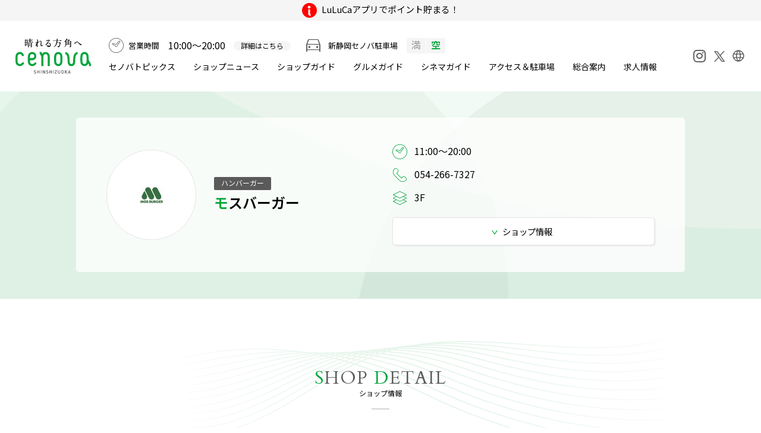

--- FILE ---
content_type: text/html;charset=utf-8
request_url: https://www.cenova.jp/shop/index.jsp?bf=1&fmt=6&shopid=1081
body_size: 7492
content:
<!doctype html>
<html lang="ja">
<head>
<meta charset="utf-8">
<title>モスバーガー (ハンバーガー)｜新静岡セノバ | 静岡鉄道静岡清水線「新静岡駅」直結のショッピングセンター</title>
<meta name="Description" content="新静岡セノバ「モスバーガー（ハンバーガー）」のショップページです。新静岡セノバは、静岡鉄道静岡清水線「新静岡駅」直結の、スーパーや映画館、ファッション、レストラン＆カフェ等で構成されるショッピングセンターです。">
<meta name="Keywords" content="モスバーガー,ハンバーガー,ハンバーガー、モスチキン、ナゲット、フライドポテト、スープ、ソフトドリンク、コーヒー
">
<meta property="og:type" content="website"/>
<meta property="og:title" content="モスバーガー (ハンバーガー)｜新静岡セノバ | 静岡鉄道静岡清水線「新静岡駅」直結のショッピングセンター"/>
<meta property="og:description" content="新静岡セノバ「モスバーガー（ハンバーガー）」のショップページです。新静岡セノバは、静岡鉄道静岡清水線「新静岡駅」直結の、スーパーや映画館、ファッション、レストラン＆カフェ等で構成されるショッピングセンターです。"/>
<meta property="og:site_name" content="新静岡セノバ"/>
<meta name="twitter:card" content="summary" />
<meta name="twitter:title" content="モスバーガー (ハンバーガー)｜新静岡セノバ | 静岡鉄道静岡清水線「新静岡駅」直結のショッピングセンター" />
<meta name="twitter:description" content="新静岡セノバ「モスバーガー（ハンバーガー）」のショップページです。新静岡セノバは、静岡鉄道静岡清水線「新静岡駅」直結の、スーパーや映画館、ファッション、レストラン＆カフェ等で構成されるショッピングセンターです。" />
<meta property="og:image" content="https://www.cenova.jp/cmsdata/img/default_bg_logo.png"/>
<meta name="twitter:image" content="https://www.cenova.jp/cmsdata/img/default_bg_logo.png" />
<link href="https://www.cenova.jp/cmsdata/css/default.css?250826" rel="stylesheet" type="text/css" media="all">
<link href="https://www.cenova.jp/cmsdata/lib/swiper/swiper.css" rel="stylesheet" type="text/css" media="all">
<script type="text/javascript" src="https://code.jquery.com/jquery-3.6.1.min.js"></script>
<script type="text/javascript" src="https://www.cenova.jp/cmsdata/js/jquery-plugin.js"></script>
<script type="text/javascript" src="https://www.cenova.jp/cmsdata/lib/swiper/swiper.jquery.min.js"></script>
<script type="text/javascript" src="https://www.cenova.jp/cmsdata/js/log.js"></script>
<script type="text/javascript" src="https://www.cenova.jp/cmsdata/js/jquery.lazyload.min.js"></script>
<script type="text/javascript" src="https://www.cenova.jp/cmsdata/js/shoppage.js"></script>
<script type="text/javascript" src="https://www.cenova.jp/cmsdata/js/goods_like.js"></script>
<link rel="canonical" href="https://www.cenova.jp/shop/index.jsp?bf=1&fmt=6&shopid=1081">
<meta name="viewport" content="width=1100px">
<link rel="apple-touch-icon" href="https://www.cenova.jp/cmsdata/img/webclip.png">
<!-- Google Tag Manager -->
<script>(function(w,d,s,l,i){w[l]=w[l]||[];w[l].push({'gtm.start':
new Date().getTime(),event:'gtm.js'});var f=d.getElementsByTagName(s)[0],
j=d.createElement(s),dl=l!='dataLayer'?'&l='+l:'';j.async=true;j.src=
'https://www.googletagmanager.com/gtm.js?id='+i+dl;f.parentNode.insertBefore(j,f);
})(window,document,'script','dataLayer','GTM-KG9DZW8L');</script>
<!-- End Google Tag Manager -->

<style>
/* 日本語版の言語選択ドロップダウン */
.lang_btn_jp, .lang_btn_jp_sp {
    position: relative;
    display: inline-block;
}

.dropdown__lists_jp, .dropdown__lists_jp_sp {
    position: absolute;
    top: 100%;
    right: 0;
    background: white;
    border: 1px solid #ccc;
    list-style: none;
    margin: 0;
    padding: 0;
    min-width: 150px;
    z-index: 1000;
    box-shadow: 0 2px 5px rgba(0,0,0,0.2);
}

.dropdown__lists_jp li, .dropdown__lists_jp_sp li {
    border-bottom: 1px solid #eee;
}

.dropdown__lists_jp li:last-child, .dropdown__lists_jp_sp li:last-child {
    border-bottom: none;
}

.dropdown__lists_jp a, .dropdown__lists_jp_sp a {
    display: block;
    padding: 8px 12px;
    text-decoration: none;
    color: #333;
    font-size: 12px;
}

.dropdown__lists_jp a:hover, .dropdown__lists_jp_sp a:hover {
    background-color: #f5f5f5;
}
</style>

<script>

</script>
</head>

<body id="cenova" class="view shop index bf1 pc">

<!-- Google Tag Manager (noscript) -->
<noscript><iframe src="https://www.googletagmanager.com/ns.html?id=GTM-KG9DZW8L"
height="0" width="0" style="display:none;visibility:hidden"></iframe></noscript>
<!-- End Google Tag Manager (noscript) -->

<div id="main" class="cenova_main">
<header class="cenova">
<h1>モスバーガー (ハンバーガー)｜新静岡セノバ | 静岡鉄道静岡清水線「新静岡駅」直結のショッピングセンター</h1>
	<div class="height_js">
<div class="inner">
<p class="logo"><a href="https://www.cenova.jp/"><img src="https://www.cenova.jp/cmsdata/img/logo.svg" alt="新静岡セノバ"><!--<img src="https://www.cenova.jp/shop/caimage/photosclogo?inc=12">--></a></p>
	<div class="g_navi">
		<dl class="business_hours"><dt>営業時間</dt><dd>10:00～20:00<a href="https://www.cenova.jp/shop/hour.jsp">詳細はこちら</a></dd></dl>
        <dl class="parking"><dt>新静岡セノバ駐車場</dt>
        <dd>満</dd><dd class="available">空</dd></dl>
<!--<p class="scname"><a href="https://www.cenova.jp/">新静岡セノバ</a></p>-->
	<nav class="gn_on">
		<ul>
			<li class="event"><a href="https://www.cenova.jp/event/eventnews.jsp">セノバトピックス</a></li>
			<li class="snews"><a href="https://www.cenova.jp/shop/index.jsp?bf=2">ショップニュース</a></li>
			<li class="shopnavi"><a href="https://www.cenova.jp/shop/shopsearch.jsp">ショップガイド</a></li>
			<li class="guide"><a href="https://www.cenova.jp/shop/gourmet/">グルメ<span>ガイド</span></a></li>
			<li class="guide"><a href="https://www.cenova.jp/shop/cinema/">シネマ<span>ガイド</span></a></li>
			<li class="accsess"><a href="https://www.cenova.jp/shop/access.jsp">アクセス＆駐車場</a></li>
			<li class="floor"><a href="https://www.cenova.jp/shop/hour.jsp">総合案内</a></li>
			<li class="guide"><a href="https://www.cenova.jp/shop/recruit/">求人情報</a></li>
		</ul>
		</nav>
	</div>

<div class="head_icons">
<ul>
		<li class="ig"><a href="https://www.instagram.com/shinshizuoka_cenova/" target="_blank" aria-label="Instagram"><i class="fab fa-instagram"></i></a></li>
	<!--	-->

	<li class="tw"><a href="https://twitter.com/cenova_1005" target="_blank" aria-label="X"><img src="https://www.cenova.jp/cmsdata/img/logo-x_g.png" alt="X"></a></li>
	<!---->
    
    <li class="glbl">
        <div class="lang_btn_jp">
            <a href="https://translate.google.com/translate?sl=auto&tl=en&u=https://www.cenova.jp/gb/index.jsp" class="langbtn_menu_jp">
                <img src="https://www.cenova.jp/cmsdata/img/ico_global.png" alt="Global">
            </a>
        </div>
    </li>

</ul>
</div><!--//inner-->
</div>
		
			
</header>
<div id="ViewToken" style="display:none">404734316e918af0f182fd7096370122</div>



<div id="contents">

<div class="shop_header">

<div class="inner">
<div id="shop_title">

 <div class="shop_name">
	 <div class="top_logo"><p style="background-image:url(https://www.cenova.jp/shop/caimage/photologo?id=1081&inc=2&m=150&r=100);" onerror="this.onerror=null;this.style.display='none';"></div>
<div class="top_name">	
<span class="cat_detail">ハンバーガー</span>
 <h2>
 モスバーガー</h2>
 <!-- <span class="name_en">MOS BURGER</span> -->
</div>
</div>
	
	<div id="shop_status">
<dl class="eigyouhour"><dt><img src="https://www.cenova.jp/cmsdata/img/icn_navi1.svg" alt="eigyouhour"></dt><dd class="eigyouhour">11:00～20:00</dd></dl>
<dl class="tel"><dt><img src="https://www.cenova.jp/cmsdata/img/icn_tel.svg" alt="Tel"></dt><dd class="tel">
 054-266-7327</dd></dl>
<dl class="floor"><dt><img src="https://www.cenova.jp/cmsdata/img/icn_floor.svg" alt="Floor"></dt>
<dd>
3F</dd>
</dl>
<ul class="shopmenu">
<li class="shopnews"><a href="#cat1_view"><span>新着<span>ニュース</span></span></a></li>
<li class="shopinfo"><a href="#shop_info"><span>ショップ<span>情報</span></span></a></li>
</ul>

</div><!--//shop-status-->
	
	
</div>



</div>
</div>

<div class="inner">
<div id="contents-main" class="all">
<div id="shoppage" class="section">


































































































































































<section id="shop_info">
  <div class="p_title">
    <h3>
      <p class="en"><span>S</span>HOP <span>D</span>ETAIL</p>
      <p class="ja">ショップ情報</p>
    </h3>
  </div>
  <div class="section">
    <div class="intro">

<div class="intro_logo"><img src="https://www.cenova.jp/shop/caimage/photologo?id=1081&inc=2&m=150&r=100"></div>
      <div class="desc">
        <h4>日本で生まれ、日本の味を大切にする</h4>
        <pre>”日本で生まれ、日本の味を大切にする”ハンバーガー専門店です。「おいしさ」とともに「安心・安全・健康」にもこだわった商品を提供しております。</pre>
      </div>
      <div class="image"> <img class="lazy" alt="ショップ写真" data-original ="https://www.cenova.jp/shop/caimage/photoshopdsp?id=1081&inc=2&m=480&r=100" src="https://www.cenova.jp/cmsdata/img/spacer.gif" > </div>
      <script>
//メイン画像がない時の処理
$(function(){
	var info_img = new Image();
	info_img.onerror  = function() {
		$('#shop_info .image').remove();
		$('#shop_info .intro').addClass("no_image");
	}
	info_img.src = 'https://www.cenova.jp/shop/caimage/photoshopdsp?id=1081&inc=2&m=480&r=100';
});
</script>

    </div>
    <div class="pickup">
      <div class="shop-eigyouhour">
          <h5>営業時間</h5>
          <p>11:00～20:00</p>
        </div>
      <div class="shop-tel">
          <h5>TEL</h5>
          <p>054-266-7327</p>
        </div>
      <div class="shop-cinema">
          <h5>映画半券サービス</h5>
          <p>バーガー類ご注文で ソフトドリンク（S）1杯サービス ※対象 ウーロン茶、ジンジャーエール、メロンソーダ、コーラ</p>
        </div>
      </div>
    <div class="data">
      <table summary="店舗情報" class="table01">
        <tr class="shop-map">
          <th>フロア</th>
          <td><p>
              3F<a href="https://www.cenova.jp/shop/floor.jsp?fid=3f">FLOOR MAP</a> </p></td>
        </tr>
        <tr class="shop-gourmet2 gr">
            <th>グルメサービス</th>
            <td><em class="service4"><i class="material-symbols-rounded">child_care</i>キッズメニューあり</em><em class="service7"><i class="material-symbols-rounded">shopping_bag</i>テイクアウトあり</em><em class="service8"><i class="material-symbols-rounded">call</i>電話予約可</em></td>
          </tr>
        <tr class="shop-generic1 gen">
            <th>支払いサービス</th>
            <td><!-- <em class="payment_cash"><i class="fas fa-yen-sign"></i>現金</em> -->
              
              <div class="payment1">
                  <h4 class="payments-ttl">クレジットカード</h4>
                  <img class="payment1" src="https://www.cenova.jp/cmsdata/img/shop-generic-payment1.png" alt="クレジットカードがご利用いただけます" class="lazy" data-original="https://www.cenova.jp/cmsdata/img/shop-generic-payment1.png" style=""> </div>
              <div class="payment1">
                  <h4 class="payments-ttl">電子マネー</h4>
                  <img class="payment2" src="https://www.cenova.jp/cmsdata/img/shop-generic-payment2.png" alt="電子マネーがご利用いただけます" class="lazy" data-original="https://www.cenova.jp/cmsdata/img/shop-generic-payment2.png" style=""> <span class="attention">※PiTaPaはご利用いただけません</span> </div>
              <div class="payment1">
                  <h4 class="payments-ttl">コード決済</h4>
                  <img class="payment3" src="https://www.cenova.jp/cmsdata/img/shop-generic-payment3.png" alt="コード決済" class="lazy" data-original="https://www.cenova.jp/cmsdata/img/shop-generic-payment3.png" style=""> </div>
              </td>
          </tr>
        <tr class="shop-categorydetail">
            <th>業種</th>
            <td><p>ハンバーガー</p></td>
          </tr>
        <tr class="shop-dealitem">
            <th>取扱アイテム・ブランド</th>
            <td><p>ハンバーガー、モスチキン、ナゲット、フライドポテト、スープ、ソフトドリンク、コーヒー
</p></td>
          </tr>
        </table>
    </div>
    <div class="siteurl">
      <p class="shop-url url"><a href="https://www.mos.jp/" target="_blank" onclick="ga('send', 'event',  'shopurl', 'click', 'モスバーガー shopid=1081');">公式サイト</a></p>
      </div>
  </div>
</section>
<!--//shop-info-->
<script type="application/ld+json">
{
	"@context": "http://schema.org",
	"@type": "Store",
	"@id":"https://www.cenova.jp/shop/index.jsp?bf=1&fmt=6&shopid=1081",
	"address": {
		"@type": "PostalAddress",
		"addressLocality": "静岡市葵区鷹匠1丁目1-1",
		"addressRegion": "静岡県",
		"postalCode": "420-8508",
		"streetAddress": "静岡市葵区鷹匠1丁目1-1新静岡セノバ3F",
		"addressCountry": "JP"
	},
	"geo":{
		"@type": "GeoCoordinates",
		"latitude": 34.9756688,
		"longitude": 138.3871547
	},
	"name": "モスバーガー",
	"description": "【日本で生まれ、日本の味を大切にする】”日本で生まれ、日本の味を大切にする”ハンバーガー専門店です。「おいしさ」とともに「安心・安全・健康」にもこだわった商品を提供しております。",
	"image": "https://www.cenova.jp/shop/caimage/photoshopdsp?id=1081&inc=2&m=480&r=100",
	"telephone": "054-266-7327",
	"url": "https://www.cenova.jp/shop/index.jsp?bf=1&amp;fmt=6&amp;shopid=1081"
}
</script> 
</div><!--//shoppage-->
</div><!--//contents-main-->
  </div><!--//inner-->

<div class="shop_catlist view_5">
<h4><span>O</span>THER <span>S</span>HOPS</h4>
<section class="shoplist view_5">
<ul id="this_cat_shoplist">










































<li class="shopid_1003"><a href="https://www.cenova.jp/shop/index.jsp?bf=1&fmt=6&shopid=1003">ナナズ・グリーンティー<span class="ico_jobs">求人</span></a></li>


<li class="shopid_1008"><a href="https://www.cenova.jp/shop/index.jsp?bf=1&fmt=6&shopid=1008">イル バール</a></li>


<li class="shopid_1214"><a href="https://www.cenova.jp/shop/index.jsp?bf=1&fmt=6&shopid=1214">ピアーズベーカリー</a></li>


<li class="shopid_1081"><a href="https://www.cenova.jp/shop/index.jsp?bf=1&fmt=6&shopid=1081">モスバーガー</a></li>


<li class="shopid_1126"><a href="https://www.cenova.jp/shop/index.jsp?bf=1&fmt=6&shopid=1126">ピッツェリアドォーロ ローマ</a></li>


<li class="shopid_1089"><a href="https://www.cenova.jp/shop/index.jsp?bf=1&fmt=6&shopid=1089">サーティワン アイスクリーム</a></li>


<li class="shopid_1176"><a href="https://www.cenova.jp/shop/index.jsp?bf=1&fmt=6&shopid=1176">築地銀だこ</a></li>


<li class="shopid_1125"><a href="https://www.cenova.jp/shop/index.jsp?bf=1&fmt=6&shopid=1125">西安健菜キッチン</a></li>


<li class="shopid_1197"><a href="https://www.cenova.jp/shop/index.jsp?bf=1&fmt=6&shopid=1197">ポムの樹Jr.</a></li>


<li class="shopid_1196"><a href="https://www.cenova.jp/shop/index.jsp?bf=1&fmt=6&shopid=1196">チーズ＆ドリア．スイーツ</a></li>


<li class="shopid_1182"><a href="https://www.cenova.jp/shop/index.jsp?bf=1&fmt=6&shopid=1182">つるさく</a></li>


<li class="shopid_1083"><a href="https://www.cenova.jp/shop/index.jsp?bf=1&fmt=6&shopid=1083">パスタ屋一丁目イタリアン</a></li>


<li class="shopid_1191"><a href="https://www.cenova.jp/shop/index.jsp?bf=1&fmt=6&shopid=1191">蕎麦 鷹乃</a></li>


<li class="shopid_1168"><a href="https://www.cenova.jp/shop/index.jsp?bf=1&fmt=6&shopid=1168">支那そば ちばき屋</a></li>


<li class="shopid_1207"><a href="https://www.cenova.jp/shop/index.jsp?bf=1&fmt=6&shopid=1207">セレクト アイ バイ セレクト アイ カンパニー（カフェ）</a></li>


<li class="shopid_1177"><a href="https://www.cenova.jp/shop/index.jsp?bf=1&fmt=6&shopid=1177">ハンビジェ</a></li>


<li class="shopid_1127"><a href="https://www.cenova.jp/shop/index.jsp?bf=1&fmt=6&shopid=1127">五穀</a></li>


<li class="shopid_1123"><a href="https://www.cenova.jp/shop/index.jsp?bf=1&fmt=6&shopid=1123">炭焼きレストランさわやか</a></li>



</ul>
</section>

<script>
$(function(){
//	$('#cat_title_list li.catid_5').hide();
	$('#this_cat_shoplist li.shopid_1081').hide();

});
</script>
</div>

</div><!--//contents-->

<div class="footer shopsearch">
<h4><span>S</span>HOP <span>S</span>EARCH</h4>
<div class="inner">
<ul id="cat_title_list">










<li class="catttl"><a href="https://www.cenova.jp/shop/index.jsp?bf=6&cat=1">ファッション</a></li>
	



<li class="catttl"><a href="https://www.cenova.jp/shop/index.jsp?bf=6&cat=2">ファッショングッズ</a></li>
	



<li class="catttl"><a href="https://www.cenova.jp/shop/index.jsp?bf=6&cat=3">雑貨</a></li>
	



<li class="catttl"><a href="https://www.cenova.jp/shop/index.jsp?bf=6&cat=4">グルメ＆フーズ</a></li>
	



<li class="catttl"><a href="https://www.cenova.jp/shop/index.jsp?bf=6&cat=5">レストラン＆カフェ</a></li>
	



<li class="catttl"><a href="https://www.cenova.jp/shop/index.jsp?bf=6&cat=6">サービス・その他</a></li>
	



<li class="catttl"><a href="https://www.cenova.jp/shop/index.jsp?bf=6&cat=7">シネマコンプレックス</a></li>
	


</ul>
</div>

<h4 id="h4_shopsearch_tag"><a href="https://www.cenova.jp/shop/tag.jsp"><span>T</span>REND <span>T</span>AG</a></h4>
    <ul class="tag_list">
        










<li class="tag_list_name"><a href="https://www.cenova.jp/shop/tagitemlist.jsp?tagid=44">新作</a></li>
        

<li class="tag_list_name"><a href="https://www.cenova.jp/shop/tagitemlist.jsp?tagid=101">ファッション</a></li>
        

<li class="tag_list_name"><a href="https://www.cenova.jp/shop/tagitemlist.jsp?tagid=331">自分にご褒美</a></li>
        

<li class="tag_list_name"><a href="https://www.cenova.jp/shop/tagitemlist.jsp?tagid=13">ギフトにおすすめ</a></li>
        

<li class="tag_list_name"><a href="https://www.cenova.jp/shop/tagitemlist.jsp?tagid=269">限定</a></li>
        

<li class="tag_list_name"><a href="https://www.cenova.jp/shop/tagitemlist.jsp?tagid=84">スニーカー</a></li>
        

<li class="tag_list_name"><a href="https://www.cenova.jp/shop/tagitemlist.jsp?tagid=137">眼鏡</a></li>
        

<li class="tag_list_name"><a href="https://www.cenova.jp/shop/tagitemlist.jsp?tagid=1307">アロマ</a></li>
        

<li class="tag_list_name"><a href="https://www.cenova.jp/shop/tagitemlist.jsp?tagid=741">スキンケア</a></li>
        

<li class="tag_list_name"><a href="https://www.cenova.jp/shop/tagitemlist.jsp?tagid=1754">腕時計</a></li>
        

</ul>
</div>

<div class="footer_branding">
		<div class="img"><img class="lazy" src="https://www.cenova.jp/cmsdata/img/spinner.gif" data-original="https://www.cenova.jp/cmsdata/img/fig_footer_branding.jpg" alt="晴れる方角へ"></div>
		<div class="txt">
			
				<img class="lazy branding" src="https://www.cenova.jp/cmsdata/img/spinner.gif" data-original="https://www.cenova.jp/cmsdata/img/txt_footer_branding.svg" alt="晴れる方角へ">
			<a href="https://www.cenova.jp/branding/" target="_blank">VIEW MORE</a>
		</div>
		</div>

<section class="w_full common_navi_btn" id="navi_btn">
  <div class="guidenav">
    <ul class="guidenav_guide">
		<li class="guidenav-hour"><a href="https://www.cenova.jp/shop/hour.jsp#hour">営業時間</a></li>
      <li class="guidenav-info"><a href="https://www.cenova.jp/shop/hour.jsp">総合案内</a></li>
      <li class="guidenav-shop"><a href="https://www.cenova.jp/shop/shopsearch.jsp">ショップ</a></li>
      <li class="guidenav-news"><a href="https://www.cenova.jp/shop/index.jsp?bf=2">ニュース</a></li>
      <li class="guidenav-gourmet"><a href="https://www.cenova.jp/shop/gourmet/">グルメ</a></li>
      <li class="guidenav-cinema"><a href="https://www.cenova.jp/shop/cinema/">シネマ</a></li>
    </ul>
  </div>
</section>
	
	
<div class="foot_bnr">
		<section class="swiper-container_f">
		<ul class="swiper-wrapper">
			<li><a href="https://www.cenova.jp/shop/aireco/?ref=top"><img class="swiper-lazy" src="https://www.cenova.jp/cmsdata/img/spacer.gif" data-src="https://www.cenova.jp/shop/caimage/photo?id=4819&m=640&r=100" alt="AIおすすめプラン"/><div class="swiper-lazy-preloader"></div>
</a></li>
<li><a href="https://loco.kufu.jp/shizuoka/features/cenovamate" target="_blank"><img class="swiper-lazy" src="https://www.cenova.jp/cmsdata/img/spacer.gif" data-src="https://www.cenova.jp/shop/caimage/photo?id=4681&m=640&r=100" alt="セノバメイト"/><div class="swiper-lazy-preloader"></div>
</a></li>
<li><a href="https://www.cenova.jp/shop/cinema/cinema_service.jsp"><img class="swiper-lazy" src="https://www.cenova.jp/cmsdata/img/spacer.gif" data-src="https://www.cenova.jp/shop/caimage/photo?id=4680&m=640&r=100" alt="映画半券サービス"/><div class="swiper-lazy-preloader"></div>
</a></li>
</ul>
		</section>
	
<script>
$(function(){
	$('.foot_bnr .swiper-wrapper li').addClass('swiper-slide');
  var amountOfSlides = $('.swiper-wrapper li').length;  //バナーの数を取得
	//2枚以下
	if($('.foot_bnr .swiper-wrapper li').length<=2){
		$('.foot_bnr .swiper-wrapper li').each(function(){
			var imgpass = $('img',this).attr('data-src');
			$('img',this).prop('src',imgpass);	
			$('.foot_bnr .swiper-lazy-preloader').remove();
			$(this).parent().parent('.swiper-container_f').addClass('static');
		});
	}else{
		var swiper = new Swiper('.swiper-container_f', {
//			pagination: '.swiper-pagination',
			slidesPerView: 3,
			paginationClickable: true,
			spaceBetween:30,
			loop:true,
			centeredSlides: true,
			autoplay: 4000,
			preloadImages: false,
			lazyLoading: true,
			lazyLoadingInPrevNext: true,
			lazyLoadingOnTransitionStart: true,
			watchOverflow: true,
			//preventClicks: false, 
			//preventClicksPropagation: false
		});
	}
});
</script>
</div>

<footer>
<div class="foot_bnr_mini">
	<div class="foot_bnr_mini_inner">
		<section class="swiper-container_f_mini">
		<ul class="swiper-wrapper">
			<li><a href="https://www.cenova.jp/cenovahiroba/" target="_blank"><img class="swiper-lazy" src="https://www.cenova.jp/cmsdata/img/spacer.gif" data-src="https://www.cenova.jp/shop/caimage/photo?id=2664&m=320&r=100" alt="セノバひろば"/><div class="swiper-lazy-preloader"></div>
</a></li>
<li><a href="/hoikuen/" target="_blank"><img class="swiper-lazy" src="https://www.cenova.jp/cmsdata/img/spacer.gif" data-src="https://www.cenova.jp/shop/caimage/photo?id=674&m=320&r=100" alt="セノバ保育園"/><div class="swiper-lazy-preloader"></div>
</a></li>
<li><a href="https://www.shizutetsu-luluca.com/" target="_blank"><img class="swiper-lazy" src="https://www.cenova.jp/cmsdata/img/spacer.gif" data-src="https://www.cenova.jp/shop/caimage/photo?id=1220&m=320&r=100" alt="ルルカカード"/><div class="swiper-lazy-preloader"></div>
</a></li>
<li><a href="/ceno1/" target="_blank"><img class="swiper-lazy" src="https://www.cenova.jp/cmsdata/img/spacer.gif" data-src="https://www.cenova.jp/shop/caimage/photo?id=2586&m=320&r=100" alt="セノ-1グランプリ"/><div class="swiper-lazy-preloader"></div>
</a></li>
<li><a href="https://www.cenova.jp/shop/taxfree.jsp"><img class="swiper-lazy" src="https://www.cenova.jp/cmsdata/img/spacer.gif" data-src="https://www.cenova.jp/shop/caimage/photo?id=677&m=320&r=100" alt="TAX FREE SHOP"/><div class="swiper-lazy-preloader"></div>
</a></li>
</ul>
		</section>
		<div class="swiper-button-next foot_bnr_mini-button"></div>
		<div class="swiper-button-prev foot_bnr_mini-button"></div>
	</div>
	<script>
$(function(){
	$('.foot_bnr_mini .swiper-wrapper li').addClass('swiper-slide');
  var amountOfSlides = $('.foot_bnr_mini .swiper-wrapper li').length;  //バナーの数を取得
	//3枚以下
	if($('.foot_bnr_mini .swiper-wrapper li').length<=3){
		$('.foot_bnr_mini .swiper-wrapper li').each(function(){
			var imgpass = $('img',this).attr('data-src');
			$('img',this).prop('src',imgpass);	
			$('.foot_bnr_mini .swiper-lazy-preloader').remove();
			$(this).parent().parent('.swiper-container_f_mini').addClass('static');
			$('.foot_bnr_mini').addClass('no-slide');
		});
	}else{
		var swiper = new Swiper('.swiper-container_f_mini', {
//			pagination: '.swiper-pagination',
			slidesPerView: 3,
			paginationClickable: true,
			spaceBetween:30,
			loop:true,
			centeredSlides: true,
			autoplay: 4000,
			preloadImages: false,
			lazyLoading: true,
			lazyLoadingInPrevNext: true,
			lazyLoadingOnTransitionStart: true,
			nextButton: '.swiper-button-next.foot_bnr_mini-button',
			prevButton: '.swiper-button-prev.foot_bnr_mini-button',
			//preventClicks: false, 
			//preventClicksPropagation: false
			
		});

	}

});
</script>
		</div>
	
	
<div class="sc_foot_desc">
	<div class="footer_menu inner">
		<address>
	<p class="logo"><img src="https://www.cenova.jp/cmsdata/img/logo_white.svg" alt="CENOVA"></p>
	<p>
	<strong>新静岡セノバ</strong>〒420-8508&emsp;静岡県静岡市葵区鷹匠1丁目1-1</p>
</address>
		<div class="ad_foot_desc">
			

			<div class="business_hours"><dl><dt>営業時間</dt><dd>10:00～20:00<span>（一部店舗を除く）</span></dd><dd class="note">※新静岡セノバはフレックスタイム制を導入しております</dd></dl></div>
			<div class="global"><a href="https://www.cenova.jp/gb/index.jsp" target="_blank">GLOBAL SITE</a></div>
</div>
			
			<dl class="footer-seach">
		<dt>ショップガイド</dt>
		<dd>
		<ul>
			<li><a href="https://www.cenova.jp/shop/floor.jsp">フロアから探す</a></li>
			<li><a href="https://www.cenova.jp/shop/shopsearch.jsp">カテゴリから探す</a></li>
			<li><a href="https://www.cenova.jp/shop/index.jsp?bf=4">ショップサービス</a></li>

		</ul>
		</dd>
		</dl>

		<dl class="footer-shop">
		<dt>新着情報</dt>
		<dd>
		<ul><li><a href="https://www.cenova.jp/event/eventnews.jsp">セノバトピックス</a></li> 
			<li><a href="https://www.cenova.jp/shop/index.jsp?bf=2">ショップニュース</a></li>
			<li><a href="https://www.cenova.jp/shop/voice.jsp">今日のボイス</a></li>
			<li><a href="https://www.cenova.jp/shop/tag.jsp">＃トレンドタグ</a></li>
			<li><a href="https://www.cenova.jp/shop/favorite.jsp">ニュースランキング</a></li>
		</ul>
		</dd>
		</dl>

		<dl class="footer-facility">
		<dt>施設ガイド</dt>
		<dd>
		<ul>
			<li><a href="https://www.cenova.jp/shop/hour.jsp">総合案内</a></li>
			<li><a href="https://www.cenova.jp/shop/access.jsp">アクセス＆駐車場</a></li>
			<li><a href="https://www.cenova.jp/shop/facilityservice.jsp">施設サービス</a></li>
			<li><a href="https://www.cenova.jp/shop/page.jsp?id=2">支払いサービス</a></li>
			<li><a href="https://www.cenova.jp/shop/recruit/">求人情報</a></li>
		</ul>
		</dd>
		</dl>
	</div>
	
			<div class="footer_list">
		<ul>
			<li><a href="https://www.cenova.jp/shop/page.jsp?id=5">会社情報</a></li>
			<li><a href="https://www.cenova.jp/shop/page.jsp?id=8">サイトマップ</a></li>
			<li><a href="https://www.cenova.jp/shop/page.jsp?id=3">お問合せ</a></li>
			<li><a href="https://www.cenova.jp/shop/page.jsp?id=6">プライバシーポリシー</a></li>
			<li><a href="https://www.cenova.jp/shop/page.jsp?id=6#sitepolicy">サイトのご利用について</a></li>
			<li><a href="https://www.cenova.jp/shop/page.jsp?id=7">ニュースリリース</a></li>
		</ul>
				<p class="copyright">Copyright &copy; Shizutetsu Property Management Co.,ltd. All Rights Reserved.</p>
	</div>
</div>

	</footer>
</div><!--//main-->

<script>
//ヘッダー追従
$(window).scroll(function () {
  if($(window).scrollTop() > 100) {
    $('header').addClass('mini');
  } else {
    $('header').removeClass('mini');
  }
});

</script>


</body>
</html>


--- FILE ---
content_type: text/html;charset=utf-8
request_url: https://www.cenova.jp/shop/include2/include_banner_all.jsp?bannerid=6
body_size: 735
content:
<div class="AllPageBnr">

<div class="inner">
<div class="bnr" id="photoid_0"><a href="https://www.cenova.jp/event/item_eventnews.jsp?id=208"><span>LuLuCaアプリでポイント貯まる！</span>
</a></div>
	
</div>
</div>
<style>
.AllPageBnr .inner{
	text-align: center;
	padding:8px;
	border-bottom: 1px solid #e3e8e9;
	width:100%;
	max-width:100%;
	box-sizing: border-box;
    line-height: 1em;
	min-width: auto;
}
.AllPageBnr a{
	background: #ffffff;
	color:#000;
	font-size: 80%;
	text-decoration: underline;
}
.AllPageBnr a:before{
	content: "!";
    color: #fff;
    vertical-align: middle;
    display: inline-block;
    width: 18px;
    height: 18px;
    border-radius: 50%;
    font-size: 16px;
    line-height: 1em;
    font-weight: bold;
    background: #F00;
    margin-right: 4px;
}

</style>

--- FILE ---
content_type: text/css
request_url: https://www.cenova.jp/cmsdata/css/default.css?250826
body_size: 27454
content:
@charset "UTF-8";
@import url("https://use.fontawesome.com/releases/v5.8.2/css/all.css");
@import url("https://fonts.googleapis.com/css2?family=Material+Symbols+Rounded:opsz,wght,FILL,GRAD@20..48,100..700,0..1,-50..200");

:root{
	--font-weight: 600;
}



html {
  color: #001428;
  background: #FFF;
}

body, div, dl, dt, dd, ul, ol, li, h1, h2, h3, h4, h5, h6, pre, code, form, fieldset, legend, input, textarea, p, blockquote, th, td, address {
  margin: 0;
  padding: 0;
}

table {
  border-collapse: collapse;
  border-spacing: 0;
}

fieldset, img {
  border: 0;
}

address, caption, cite, code, dfn, em, th, var {
  font-style: normal;
  font-weight: normal;
}

li {
  list-style: none;
}

caption, th {
  text-align: left;
}

h1, h2, h3, h4, h5, h6 {
  font-size: 100%;
  font-weight: normal;
}

q:before, q:after {
  content: "";
}

abbr, acronym {
  border: 0;
  font-variant: normal;
}

sup {
  vertical-align: text-top;
}

sub {
  vertical-align: text-bottom;
}

input, textarea, select, button {
  font-family: inherit;
  font-size: inherit;
  font-weight: inherit;
}

input, textarea, select, button {
  *font-size: 100%;
}

legend {
  color: #000;
}

img, a img {
  vertical-align: bottom;
  border: 0px;
}

ul, ol, li, dl, dt, dd {
  list-style-type: none;
}

table {
  border-collapse: collapse;
}

pre {
  white-space: -moz-pre-wrap;
  white-space: -pre-wrap;
  white-space: -o-pre-wrap;
  white-space: pre-wrap;
  word-wrap: break-word;
}

/*
<body>のID名ルール
施設名のアルファベット

<body>のクラス名ルール
・ファイル名
*/
body {
  background: #fff;
  font-size: 90%;
  color: #000;
  font-family: "Noto Sans JP", "メイリオ", "Meiryo", "ヒラギノ角ゴ Pro", "Hiragino Kaku Gothic Pro", "游ゴシック体", "Yu Gothic", YuGothic, sans-serif;
  line-height: 1.6em;
  position: relative;
}
/*フォント指定*/
@font-face {
	font-family:"Noto Sans JP","Cardo";
	font-display: swap;
}
/*IE10以上でフォントをメイリオ*/
@media all and (-ms-high-contrast: none) {
  body {
    font-family: "メイリオ", "Meiryo", sans-serif;
  }
}
a {
  text-decoration: none;
  color: #000;
}

a:hover {
  text-decoration: none;
  opacity: 0.8;
}

img {
  max-width: 100%;
}

a.hoverlink {
  display: none;
}

a.hoverlink {
  display: block !important;
  position: absolute;
  top: 0;
  left: 0;
  width: 100%;
  height: 100%;
  overflow: hidden;
  text-indent: -9999em;
  z-index: 5;
}

/*商品画像を背景で読み込む共通*/
.img_bg_css {
  display: block;
  width: 100%;
  height: 100%;
  min-height: 40px;
  background-position: center;
  background-repeat: no-repeat;
  background-size: cover;
  border-radius: 5px;
  box-sizing: border-box;
}

pre {
  font-family: "Noto Sans JP", "メイリオ", "Meiryo", "ヒラギノ角ゴ Pro", "Hiragino Kaku Gothic Pro", "游ゴシック体", "Yu Gothic", YuGothic, sans-serif;
}

/*ニュース画像がなくlogoに置き換わる箇所　共通*/
.img_bg_css.no_img_logo {
  background-size: 70% auto;
  border: 1px solid #E5E5E5;
}

img.no_img_logo {
  background-image: url(../img/default_bg_logo.png);
  background-position: center;
  background-size: contain;
}

/* ロゴ画像がない時用に常に背景にSCのロゴを掲出*/
/*.item .image {
	background-image: url(../img/default_bg_logo.png);
	background-position: center;
	background-size: contain;
}
*/
/*画像をimgで設置するがcssのcoverのようにする*/
.img_objfit {
  width: 100%;
  height: 100%;
}
.img_objfit img {
  width: 100%;
  height: 100%;
  -o-object-fit: cover;
     object-fit: cover;
  font-family: "object-fit: cover;";
  border-radius: 5px;
}

.img_objfit img.no_img_logo {
  -o-object-fit: contain;
     object-fit: contain;
  font-family: "object-fit: contain;";
}

.material-symbols-rounded {
  font-variation-settings: "FILL" 0, "wght" 200, "GRAD" 200, "opsz" 48;
}

body.pc .sp_view {
  display: none;
}

.ico_new {
  font-family: "Cardo", sans-serif;
  position: absolute;
  margin: 0;
  top: 10px;
  right: 20px;
  text-align: center;
  color: #fff;
  border-radius: 50%;
  background: #00A53C;
  width: 60px;
  height: 60px;
	line-height: 60px;
  box-sizing: border-box;
  z-index: 10;
}

.ico_new:after{
    content: "";
    border: 1px solid #fff;
    border-radius: 50%;
    width: 52px;
    height: 52px;
    top: 3px;
    right: 3px;
    display: block;
    position: absolute;
}

.ico_jobs,
.ico_new2,
.ico_coupon {
  display: inline-block;
  text-decoration: underline;
  font-size: 11px;
  padding: 0 2px;
  border-radius: 0px;
  line-height: 140%;
  margin: 0 0px 0 3px;
  vertical-align: middle;
}

.ico_jobs {
  color: #00A53C;
}

.ico_new2 {
  color: #00A53C;
}

.ico_coupon {
  color: #00A53C;
}

em.flextime {
    display: inline-block;
    padding: 1px 6px 3px;
    background: #fff;
    border-radius: 5px;
    border: 1px solid #E5E5E5;
    margin-top: 4px;
    font-size: 12px;
}

span.sale {
  color: red;
}

.to-top {
  position: fixed;
  bottom: 0;
  right: 0;
  z-index: 45;
  width: 100px;
  height: 60px;
}
.to-top a {
font-family: "Cardo", sans-serif;
    color: #fff;
    position: relative;
    width: 100%;
    height: 100%;
    font-size: 10px;
    display: block;
        background-color: #00A53C;
    box-sizing: border-box;
    padding-top: 28px;
    text-align: center;
	border-radius: 2px 0 0 0/2px 0 0 0;
}
.to-top a:before {
content: "";
    position: absolute;
    display: block;
    background: #fff;
    width: 16px;
    height: 2px;
    top: 18px;
    left: 36px;
    transform: rotate(-36deg);
}

.to-top a:after {
	content: "";
	position: absolute;
	display: block;
	background: #fff;
	width: 16px;
	height: 2px;
	top: 18px;
	right: 36px;
	transform: rotate(36deg);
}

#main {
  width: 100%;
  margin: 0 auto;
	background: #fff;
}
@media (max-width: 1020px) and (min-width: 768px){
  .pc #main{
    width: 1020px;
  }
}


#contents {
  clear: both;
  padding: 0 0 90px;
  margin: 0;
}
#contents::after {
  content: "";
  display: block;
  height: 0px;
  clear: both;
}

.inner {
  width: 80%;
  max-width: 1400px;
  min-width: 960px;
  margin: 0 auto;
  position: relative;
}
.inner::after {
  content: "";
  display: block;
  height: 0px;
  clear: both;
}

#contents > h2 {
  padding: 16px 0;
  margin: 0 auto;
	text-align: center;
    background-color:#F5F5F5;
	    color: #5A5A5A;
	
}

.pc #contents > h2{
	min-width: 960px;
}


#contents-main {
  float: left;
  width: calc(100% - 320px);
  padding: 30px;
}
#contents-main.all {
  width: 100%;
  float: none;
  box-sizing: border-box;
  padding: 30px;
}

#contents-main h3 {
  padding: 16px;
  font-weight: var(--font-weight);
  font-size: 16px;
  background: rgba(0, 150, 55, 0.1);
  text-align: center;
	border-radius: 5px;
}

#sub {
  float: right;
  width: 220px;
  margin: 30px 30px 0 0;
}

.view header.cenova {
  box-sizing: border-box;
  background: rgba(255,255,255,0.8);
	 -webkit-backdrop-filter: blur(12px);
  -moz-backdrop-filter: blur(12px);
  -o-backdrop-filter: blur(12px);
  -ms-backdrop-filter: blur(12px);
	backdrop-filter: blur(12px);
	z-index: 999;
	width: 100%;
	position: fixed;
	top: 0;
}



.view header.cenova::before {
  content: "";
  position: absolute;
  display: block;
  top: 0;
  width: 100%;
  height: 16px;
}
.view header.cenova .inner{
	width: 96%;
	max-width: 1480px;
	display: flex;
	align-items: center;
	padding: 30px 0;
	transition: all 0.3s ease 0s;
}

.view.pc header.cenova .inner{
		min-width: 940px;
}

.view header.cenova.mini .inner{
	padding: 20px 0;
	
}

.view header.cenova h1 {
  display: none;
}
.view header.cenova .scname {
  font-size: 24px;
  padding: 46px 0 0;
  margin: 0;
}
.view header.cenova .head_icons {
    width: 115px;
}
.view header.cenova .head_icons ul{
    display: flex;
    justify-content: space-between;
    flex-wrap: nowrap;
}
.view header.cenova .head_icons ul li {
  width: 30px;
  height: 30px;
  padding: 0;
  text-align: right;
}

.view header.cenova .head_icons ul li.tw{
	margin-right: 0;
    width: 24px;
  height: 24px;
  position: relative;
  top: 2px;
}

.view header.cenova .head_icons ul li.member {
  width: auto;
  height: auto;
  line-height: 1em;
}
.view header.cenova .head_icons ul li.member a {
  padding: 4px;
  background: #000;
  color: #fff;
  border-radius: 0;
  font-size: 12px;
  margin-top: 4px;
}
.view header.cenova .head_icons ul li.member a:before {
  font-family: "Material Symbols Rounded";
  margin: 0 4px 0 0;
  font-size: 18px;
  display: inline-block;
  content: "\e853";
  vertical-align: bottom;
  font-variation-settings: "FILL" 1;
}
.view header.cenova .head_icons ul li a {
  display: block;
  width: 100%;
  height: 100%;
  border-radius: 50%;
  text-align: center;
	color: #5A5A5A;
}
.view header.cenova .head_icons ul li a i {
  font-size: 30px;
  font-variation-settings: "wght" 400;
}
.view header.cenova .head_icons ul li.fb a i {
  color: #5A5A5A;
}



.view.pc.gn_off header nav {
  float: right;
  margin-top: 55px;
}
.view.pc.gn_off header nav li {
  width: 200px;
}

.view.pc.gn_off header .scname {
  padding: 60px 0 0;
  margin: 0 0 0 0px;
  width: 400px;
  float: left;
}

header:after {
  content: "";
  display: block;
  height: 0px;
  clear: both;
}

header .logo {
  width: 165px;
  height: auto;
  margin: 0 50px 0 0;
  padding: 0;
}
header .logo img {
  width: 100%;
  vertical-align: middle;
}


header .g_navi{
	width: calc(100% - 310px);
    
	display: flex;
    flex-wrap: wrap;
}
header .g_navi dl{
	display: flex;
	font-size: 15px;
}

header .g_navi dl.parking{
    margin-left: 20px;
}
header .g_navi dl dt{
	padding-right: 15px;
}

header .g_navi dl dt:before{
	content: "";
	width: 25px;
	height: 25px;
	margin-right: 8px;
	background: url("../img/icn_hours_head.svg") no-repeat;
	background-size: contain;
	display: inline-block;	
    vertical-align: middle;
	position: relative;
	top: -2px;

}

header .g_navi dl.parking dt:before{
    font-family: "Material Symbols Rounded";
    font-variation-settings: 'wght' 200;
    content: "\e531";
    color: #5a5a5a;
    font-size: 35px;
    font-weight: normal;
    vertical-align: middle;
    background: none;
    width: 35px;

}


header .g_navi dl dd{
	font-size: 20px;
}

header .g_navi dl.parking dd{
    padding: 0 8px;
    color: #999;
    background: #f5f5f5;
    border-radius: 0 3px 3px 0;
    position: relative;
    top: -1px;
}
header .g_navi dl.parking dd:first-of-type{
    border-radius: 3px 0 0 3px;
    border-right:1px solid #fff;
}
header .g_navi dl.parking dd.available{
    color: #00A53C;
    font-weight: bold;
}
header .g_navi dl.parking dd.full{
    color: #e22323;
    font-weight: bold;
}

header .g_navi dl dd a{
    font-size: 12px;
    background: #F5F5F5;
    border-radius: 100px;
    line-height: 1em;
    padding: 6px 12px;
    top: -3px;
    position: relative;
    margin-left: 14px;
    display: inline-block;
}

header nav {
	margin-top: 20px;
  
}
header nav ul {
	display: flex;
	align-items: center;
}
header nav ul li {
  box-sizing: border-box;
	margin-right: 36px;
}
header nav ul li:last-of-type {
  margin-right: 0;
}
header nav ul li a {
  display: block;
  box-sizing: border-box;
  text-align: center;
  position: relative;
}
header nav ul li a:hover {
  color: #00A53C;
}

header nav ul li a br{
	display: none;
}

@media screen and (max-width: 1450px) {
	header nav ul li{    margin-right: 30px;
    font-size: 14px;}
		header .logo {
	margin: 0 40px 0 0;}
}

@media screen and (max-width: 1350px) {
	header nav{
		margin-top: 10px;
	}
	header .g_navi dl {
    font-size: 13px;
}
	header .g_navi dl dd {
    font-size: 16px;
}
	header .g_navi dl dd a {
    padding: 2px 12px;
		top: -1px;}
	header .logo {
		width: 130px;
	margin: 0 30px 0 0;}
	
	header .g_navi {
    width: calc(100% - 230px);
}


	.view header.cenova .head_icons ul li a i{
		font-size: 24px;
	}
	.view header.cenova .head_icons{
		width: 90px;
	}
	.view header.cenova .head_icons ul li{
        width: 20px;
        height: 20px;
	}
    .view header.cenova .head_icons ul li.tw{
        width: 18px;
        height: 18px;
        position: relative;
        top: -1px;
    }
    .view header.cenova .head_icons ul li.glbl{
        width: 24px;
        height: 24px;
        margin-left: -3px;
    }
}


@media screen and (max-width: 1270px) {
	
    header .g_navi dl dd {
    font-size: 14px;
    }
    header nav {
    margin-top: 6px;
    }
    header .logo {
    width: 120px;
    margin: 0 30px 0 0;
    }
    header nav ul li {
    margin-right: 22px;}
}

@media screen and (max-width: 1210px) {
    header nav ul li{
    font-size: 13px;
    letter-spacing: -0.04em;
    }
    header .logo {
    width: 110px;
    }
    .view header.cenova .head_icons {
        width: 80px;
      }
    .view header.cenova .head_icons ul li a i{
    font-size: 20px;
    }
    .view header.cenova .head_icons ul li.tw{
        width: 16px;
        height: 16px;
        top: -4px;
    }
    .view header.cenova .head_icons ul li.glbl{
        width: 22px;
        height: 22px;
        position: relative;
        top: -1px;
    }
}


@media screen and (max-width: 1130px) {
	header .logo {
		margin-right: 20px;
}
	header .g_navi {
    width: calc(100% - 205px);
}


	header nav ul li a span{
		display: none;
	}
	

}


/*ロゴ画像がない場合　body.no_logo */
body.no_logo header .logo {
  display: none;
}

body.no_logo header nav ul li {
  width: 20%;
  max-width: none;
}


/*header上部_重要なお知らせ用*/
/*.view.Rinji{
	padding-top: 45px;
}*/

.view header.cenova .RinjiAllBnr .inner{
	width: 100%;
	max-width:100%;
	background: #F5F5F5;
		border:none;
	padding: 0;
}

.view header.cenova .RinjiAllBnr .inner .bnr{
	text-align: center;
	width: 100%;
}

.view header.cenova .RinjiAllBnr .inner .bnr a{
	text-decoration: none;
	background: none;
	font-size: 15px;
	/*white-space: nowrap;
    text-overflow: ellipsis;
    overflow: hidden;*/
    display: block;
}
.view header.cenova .RinjiAllBnr .inner .bnr span{
	padding: 5px 20px;
    line-height: 1.0em;
    box-sizing: border-box;
    display: block;
}

.view header.cenova .RinjiAllBnr .inner .bnr span:before{
	content: "";
    width: 25px;
    height: 25px;
    display: inline-block;
    margin: 0 8px 0 0;
	background: none;
    background-position: center;
    background-repeat: no-repeat;
    background-image: url(../img/icn_rinji.svg);
    position: relative;
    /*top: -3px;*/
	border-radius: 0;
	vertical-align: middle;
}
.view header.cenova .RinjiAllBnr .inner .bnr a:before{
	display: none;
}

.foot_bnr {
  width: 949px;
  margin: 30px auto;
	padding:0 10px 5px 1px;
  overflow: hidden;
}
.foot_bnr .static ul {
  display: flex;
  justify-content: center;
}
.foot_bnr .static ul li {
    width: 30%;
    width: calc((100% - 90px) / 3);
    margin: 0 15px;
}
.foot_bnr ul li img{
    border: 1px solid #E5E5E5;
    border-radius: 5px;
    box-shadow: 1px 1px 3px rgba(0, 0, 0, 0.09);
}

.footer_branding{
	    width: 80%;
    min-width: 960px;
    max-width: 1400px;
	margin: auto;
	padding: 120px 7%;
	background-color: rgba(208,208,208,0.2);
	background-image: url("../img/bg_branding.png");
	background-repeat: no-repeat;
	background-size: auto 100%;
	background-position: right center;
	box-sizing: border-box;
	display: flex;
}

.footer_branding .img{
	width: 50%;
	max-width: 510px;
	margin-right: 8%;
}

#banner_mini ul li img {
  width: 100%;
  max-width: 100%;
}
.pc .footer_branding .txt{
	min-width: 440px;
}

.footer_branding .txt dl{
	overflow: hidden;
}

.footer_branding .txt dt{
	margin-bottom: 40px;
}
.footer_branding .txt dd{
	width: 45%;
	float: left;
}

.footer_branding .txt dd p{
	margin-bottom: 14px;
}

.footer_branding .txt dd p:last-child{
	margin-bottom: 0;
}

.footer_branding .txt dd:last-child{
	margin-left: 10%;
}

@media screen and (max-width: 1540px) {
.footer_branding .txt dt{
	margin-bottom: 30px;
	}
	.footer_branding .txt dt img{
		width: 100%;
		/*height: 36px;*/
	}
	.footer_branding .txt a{
		    margin-top: 30px;
	}
}
@media screen and (max-width: 1360px) {
	
	.footer_branding .txt dd{
		font-size: 13px;
	}
.footer_branding {

	padding: 90px 5%;}
	.footer_branding .img {
    margin-right: 6%;
}
	.footer_branding .txt dd:last-child {
    margin-left: 7%;
}
}
.footer_branding .txt a{
	display: block;
	font-family: "Cardo", sans-serif;
	font-style: italic;
	margin-top: 10px;
	color: #5A5A5A;
	position: relative;
	
}

.footer_branding .txt a::after {
  content: '';
  width: 150px;
  height: 1px;
  background: #5A5A5A;
  position: absolute;
  top: 24px;
  left: 0;
  transition: all 0.2s;
}
.footer_branding .txt a::before {
content: '';
    width: 20px;
    height: 1px;
    transform: rotate(30deg);
    background: #5A5A5A;
    top: 19px;
    left: 130px;
    position: absolute;
    transition: all 0.2s;
}
.footer_branding .txt a:hover::after{
	left: 10px;
}
.footer_branding .txt a:hover::before {
  left: 140px;
}

.footer_branding .txt .branding{    margin-bottom: 40px;}
	@media screen and (max-width: 1540px) {
.footer_branding .txt .branding{    margin-bottom: 30px;}	
	}

.pc .foot_bnr_mini{
width: 790px;
	padding: 0 50px;
	margin:0 auto;
	position: relative;
}

.pc .foot_bnr_mini .swiper-container_f_mini{
	width: 790px;
	padding: 0 4px;
		margin: 0 auto 90px;
	overflow: hidden;
}

.foot_bnr_mini .swiper-container_f_mini.static .swiper-wrapper{
	display: flex;
	justify-content: center;
}

.foot_bnr_mini .swiper-container_f_mini.static .swiper-slide {
	width: auto;
	margin: 0 15px;
}

.foot_bnr_mini .swiper-slide img{
	width: auto;
	height: 65px;
	border: 1px solid #E5E5E5;
	border-radius: 5px;
	box-shadow: 1px 1px 3px rgba(0, 0, 0, 0.09);
}

.foot_bnr_mini .foot_bnr_mini-button{
	width: 30px;
    height: 30px;
    background: #fff;
    border-radius: 50%;
    box-shadow: 1px 1px 3px rgba(0, 0, 0, 0.09);
	border: 1px solid #E5E5E5;
	top: 40px;
    left: 0;
}

.foot_bnr_mini.no-slide .foot_bnr_mini-button{
	display: none;
}

.foot_bnr_mini .swiper-button-next{
	left: auto;
	right: 0;
}

.foot_bnr_mini .swiper-button-prev:after,
.foot_bnr_mini .swiper-button-next:after{
	    text-indent: 100%;
    white-space: nowrap;
    overflow: hidden;
}



.foot_bnr_mini .swiper-button-next:before{
  content: "";
  position: absolute;
  top: calc(50% - 4px);
  right: 10px;
  width: 0;
  height: 0;
  border-style: solid;
      border-width: 4px 0 4px 8px;
  border-color: transparent transparent transparent #5A5A5A;
  transition: all 0.2s;
}
.foot_bnr_mini .swiper-button-next:after{
  content: "";
  position: absolute;
  top: calc(50% - 4px);
  right: 12px;
  width: 0;
  height: 0;
  border-style: solid;
      border-width: 4px 0 4px 8px;
  border-color: transparent transparent transparent #FFF;
  transition: all 0.2s;
}


.foot_bnr_mini .swiper-button-prev:before{
  content: "";
  position: absolute;
    top: calc(50% - 4px);
    right: 12px;
  width: 0;
  height: 0;
  border-style: solid;
  border-width: 4px 8px 4px 0;
  border-color: transparent #5A5A5A transparent transparent;
  transition: all 0.2s;
}
.foot_bnr_mini .swiper-button-prev:after{
  content: "";
  position: absolute;
top: calc(50% - 4px);
    right: 10px;
  width: 0;
  height: 0;
  border-style: solid;
  border-width: 4px 8px 4px 0;
  border-color: transparent #FFF transparent transparent;
  transition: all 0.2s;
}


footer {
  margin: 0;
	overflow: hidden;
			
}

.pc footer{
	min-width: 960px;
}

footer .inner {
	max-width: 1050px;
  padding: 120px 210px 90px;
	display: flex;
	align-items: flex-start;
	flex-wrap: wrap;
}
footer .sc_foot_desc {
  background: #00A53C;
	border-radius: 2000px 2000px 0 0 / 300px 300px 0 0;
  color: #fff;
	margin: 0 -200px;
}
footer .sc_foot_desc a {
  font-size: 12px;
  color: #fff;
	position: relative;
}

footer .sc_foot_desc .global a:before{
    content: "";
    background: url(../img/icn_global.svg) no-repeat;
    width: 20px;
    height: 20px;
    display: inline-block;
    top: 5px;
    position: relative;
    margin-right: 10px;
}

footer .footer_menu dl.footer-seach,
footer .footer_menu dl.footer-shop,
footer .footer_menu dl.footer-facility{
  border-left: 1px solid #fff;
  float: left;
  margin: 0;
  padding: 0 0 0 15px;
	width: calc((100% - 540px)/3);
  box-sizing: border-box;
}

footer .footer_menu dl dt {
  font-size: 15px;
}
footer .footer_menu dl li {
	
}

footer .footer_list{
	margin: 0 auto;
	padding: 20px 320px 20px 220px;
	box-sizing: border-box;
	border-top: 1px solid #fff;
	display: flex;
	flex-wrap: wrap;
	justify-content: space-between;
	    flex-direction: row-reverse;
}

footer .footer_list .copyright{
	font-size: 10px;
}

footer .footer_list ul {
display: flex;
}
footer .footer_list ul li {
margin-left: 15px;
}






footer .ad_foot_desc {
	width: 540px;
}
@media screen and (max-width: 1810px) {
footer .ad_foot_desc{
	width: 480px;
	}
}

footer address {
	display: flex;
	font-size: 12px;
	line-height: 1.4em;
	margin-bottom: 30px;
	width: 100%;
}


footer address .logo{
	width: 165px;
	margin-right: 45px;
	margin-top: 2px;
}
footer address strong{
	font-weight: normal;
	display: block;
}

footer address .tel {
  margin-left: 1em;
}

footer .ad_foot_desc .business_hours{
	border-left: 1px solid #FFFFFF;
	padding-left: 10px;
}

footer .ad_foot_desc .business_hours dt{
	margin-bottom: 8px;
}

footer .ad_foot_desc .business_hours dd{
	font-size: 20px;
	margin-bottom: 6px;
}

footer .ad_foot_desc .business_hours dd span{
	font-size: 12px;
	padding-left: 10px;
}

footer .ad_foot_desc .business_hours dd.note{
	font-size: 12px;
	margin: 0;
}

footer .ad_foot_desc .global{
	font-style: italic;
	    font-family: "Cardo", sans-serif;
	font-size: 16px;
	margin-top: 50px;
}

footer .ad_foot_desc .copyright {
  font-size: 12px;
  text-align: center;
  font-family: "Cardo", sans-serif;
}

.footer.shopsearch {
	margin-bottom: 90px;
	    background-image: url(../img/bg_mainbanner.png);
    background-color: rgba(0, 150, 55, 0.05);
    background-position: center bottom;
    background-size: cover;

}

.pc .footer.shopsearch{
		min-width: 960px;
}

.footer.shopsearch h4 {
  font-family: "Cardo", sans-serif;
	text-align: center;
    font-size: 20px;
    color: #5A5A5A;
    letter-spacing: 0.05em;
	padding: 30px 0 14px;
}
.footer.shopsearch h4 span{color: #00A53C;}


.shop_catlist {
	background-color: rgba(208,208,208,0.2);
	background-image: url(../img/bg_branding.png);
	background-repeat: no-repeat;
	background-size: auto 100%;
	background-position: right center;
	margin: 0 auto;
	padding-bottom: 10px;
	border-radius: 5px;
	width: 80%;
	max-width: 1400px;
	min-width: 960px;
}
.shop_catlist.view_7{display: none;}
.shop_catlist .shoplist {
  padding: 0 10px 20px;
}
.shop_catlist h4 {
    font-family: "Cardo", sans-serif;
    text-align: center;
    font-size: 20px;
    color: #5A5A5A;
    letter-spacing: 0.05em;
    padding: 30px 0 14px;
}

.shop_catlist h4 span {
    color: #00A53C;
}

.shop_catlist ul#this_cat_shoplist {
  text-align: center;
}
.shop_catlist ul#this_cat_shoplist li {
  display: inline-block;
  margin: 0 1px 8px;
}
.shop_catlist ul#this_cat_shoplist li a {
  line-height: 25px;
  padding: 6px 20px;
  border-radius: 5px;
  display: inline-block;
  font-size: 14px;
	border: 1px solid #E5E5E5;
    box-shadow: 1px 1px 3px rgba(0, 0, 0, 0.09);
	background: #fff;
}


.shop_catlist ul#this_cat_shoplist li a .ico_jobs{
	position: relative;
	top: -2px;
	padding: 0 4px;
	border-radius: 2px;
}

.shop_catlist ul#this_cat_shoplist li a .ico_coupon{
	position: relative;
	top: -2px;
	padding: 0 4px;
	border-radius: 2px;
}

.shop_catlist ul#this_cat_shoplist li a .ico_new2{
		position: relative;
	top: -1px;
}

.footer.shopsearch #cat_title_list {
  display: flex;
  justify-content: center;
  padding: 0 20px 20px;
  flex-wrap: wrap;
  border-bottom: 1px solid #B1B1B1;
}

body.tag .footer.shopsearch #cat_title_list,
body.tagitemlist .footer.shopsearch #cat_title_list,
body.scene .footer.shopsearch #cat_title_list{
	border: none;
}

.footer.shopsearch #cat_title_list .catttl {
  width: calc(33.3333333333% - 8px);
  margin: 0 4px 8px;
}
.footer.shopsearch #cat_title_list .catttl a {
  display: block;
  width: 100%;
  height: 100%;
  background: #FFF;
  border-radius: 5px;
  padding: 10px 25px 10px 10px;
  box-sizing: border-box;
  position: relative;
  text-align: center;
	border: 1px solid #E5E5E5;
    box-shadow: 1px 1px 3px rgba(0, 0, 0, 0.09);
}


.footer.shopsearch #cat_title_list .catttl a:before {
  content: "";
  position: absolute;
  top: calc(50% - 4px);
  right: 20px;
  width: 0;
  height: 0;
  border-style: solid;
  border-width: 4px 0 4px 8px;
  border-color: transparent transparent transparent #5A5A5A;
  transition: all 0.2s;
}
.footer.shopsearch #cat_title_list .catttl a:after {
  content: "";
  position: absolute;
  top: calc(50% - 4px);
  right: 22px;
  width: 0;
  height: 0;
  border-style: solid;
  border-width: 4px 0 4px 8px;
  border-color: transparent transparent transparent #FFF;
  transition: all 0.2s;
}

.common_navi_btn {

}
.common_navi_btn .guidenav {
  /* width: 80%; */
  width: 100%;
  min-width: 960px;
  max-width: 1400px;
  margin: 0 auto;
  padding: 45px 0 20px;
}
.common_navi_btn .guidenav .guidenav_guide {
  display: flex;
  justify-content: center;
  flex-wrap: wrap;
	border-left: 1px solid #E5E5E5;
}
.common_navi_btn .guidenav li {
  /* width: 16.6666666667%;
	width: calc(100%/6); */
  width: 12.5%;
  width: calc(100% / 8);
  text-align: center;
	border-right: 1px solid #E5E5E5;
	box-sizing: border-box;
}
.common_navi_btn .guidenav li a {
  display: block;
  /* padding: 36px 20px; */
  padding: 26px 20px;
  box-sizing: border-box;
  text-align: center;
}
.common_navi_btn .guidenav li a:before {
	content: "";
width: 45px;
	height: 45px;
	
	display: block;
  margin:0 auto 8px;
	background-position: center;
	background-repeat: no-repeat;
}
.common_navi_btn .guidenav li.guidenav-hour a:before {
  background-image: url("../img/icn_navi1.svg");
}
.common_navi_btn .guidenav li.guidenav-info a:before {
  background-image: url("../img/icn_navi2.svg");
}
.common_navi_btn .guidenav li.guidenav-shop a:before {
  background-image: url("../img/icn_navi3.svg")
}

.common_navi_btn .guidenav li.guidenav-news a:before {
  background-image: url("../img/icn_navi4.svg")
}
.common_navi_btn .guidenav li.guidenav-gourmet a:before {
  background-image: url("../img/icn_navi5.svg")
}
.common_navi_btn .guidenav li.guidenav-cinema a:before {
 background-image: url("../img/icn_navi6.svg")
}

.common_navi_btn .guidenav li.guidenav-access a:before {
    background-image: url("../img/icn_access.svg");
}
.common_navi_btn .guidenav li.guidenav-floor a:before {
    background-image: url("../img/icn_floor.svg");
}


.view .table01 {
  border-collapse: collapse;
  width: 100%;
}
.view .table01 tr {
  border-bottom: 1px solid #E5E5E5;
}

.view .table01 tr:first-of-type {
border-top: 1px solid #E5E5E5;
}
.view .table01 th {
  text-align: left;
  color: #00A53C;
  width: 24%;
}
.view .table01 th, .view .table01 td {
    padding: 10px 20px;
    background: #FAFAFA;
}

.sidemenu {
    border-top: 1px solid #00A53C;
	border-bottom: 1px solid #00A53C;
    border-radius:0;
    background: #fff;
  padding: 18px 0 4px;
}
.sidemenu dt {
font-family: "Cardo", sans-serif;
    font-size: 18px;
    text-align: center;
    padding: 0 0 16px;
    border-bottom:1px solid #B1B1B1;
	color: #5A5A5A;
}

.sidemenu dt span{
	color: #00A53C;
}

.sidemenu dt a{
color: #5A5A5A;
    letter-spacing: 0.05em;
}
.sidemenu dt a span{
	color: #00A53C;
}
.sidemenu dd > a {
  display: block;
  padding: 16px 10px;
  position: relative;
  line-height: 1.6em;
	border-top: 1px solid #E5E5E5;
}
.sidemenu dd:first-of-type > a{
	border-top: none;
}
.sidemenu dd > a:before {
  content: "";
  position: absolute;
top: calc(50% - 4px);
    right: 10px;
  width: 0;
  height: 0;
    border-style: solid;
    border-width: 4px 0 4px 8px;
    border-color: transparent transparent transparent #5A5A5A;
    transition: all 0.2s;
}
.sidemenu dd > a:after {
  content: "";
  position: absolute;
    top: calc(50% - 4px);
    right: 12px;
  width: 0;
  height: 0;
  border-style: solid;
  border-width: 4px 0 4px 8px;
  border-color: transparent transparent transparent #FFF;
  transition: all 0.2s;
}

.sidemenu dd ul {
  font-size: 90%;
}
.sidemenu dd ul li a {
  padding: 10px;
  line-height: 1.5em;
  display: block;
  background: #F5F5F5;
  border-top: 2px solid #fff;
}
.sidemenu dd:last-child ul li:last-child {
  margin-bottom: 10px;
}
.sidemenu span.num {
  letter-spacing: 0.1em;
}

#sub #sub-navi01 dl dd dl dt {
  background: #F5F5F5;
  color: #00A53C;
  border: none;
  border-radius: 0px;
  margin: 6px 0;
}
#sub #sub-navi01 dl dd dl dt.catttl {
  position: relative;
  cursor: pointer;
}
#sub #sub-navi01 dl dd dl dt.catttl .fa {
  position: absolute;
  right: 10px;
  top: 26%;
}
#sub #sub-navi01 dl dd dl dt.catttl.up .fa {
  transform: rotate(180deg);
}
#sub #sub-navi01 dl dd dl dd.shoplist {
  display: none;
  margin: 0 5px;
}
#sub #sub-navi01 dl dd dl dd.shoplist ul li {
  border-bottom: 1px solid #5A5A5A;
}
#sub #sub-navi01 dl dd dl dd.shoplist ul li a {
  padding: 8px 12px 8px 6px;
  line-height: 18px;
  display: block;
  box-sizing: border-box;
  position: relative;
}
#sub #sub-navi01 dl dd dl dd.shoplist ul li:after {
  content: "";
  display: block;
  position: absolute;
  top: 38%;
  width: 0;
  height: 0;
  border: 5px solid transparent;
  left: 98%;
  border-left: 6px solid #00A53C;
}

#sub #sub-navi01.sub_lsit {
  margin: 0 0 32px;
}
#sub #sub-navi01.sub_lsit dl dt a {
  position: relative;
  padding: 10px;
  background: #F5F5F5;
  border-radius: 0px;
  display: block;
  text-decoration: none;
  text-align: center;
  color: #00A53C;
}
#sub #sub-navi01.sub_lsit dl dt a:before {
  content: "";
  display: inline-block;
  border: 5px solid transparent;
  border-left-color: #00A53C;
  left: 90%;
  position: absolute;
  top: 15px;
}
#sub #sub-navi01.sub_lsit dl dd dl dt {
  padding: 0;
}
#sub #sub-navi01.sub_lsit dl dd.box dl dd {
  padding: 0;
}
#sub #sub-navi01.sub_lsit dl dd.box dl dd a {
  text-decoration: none;
  padding: 10px 5px;
  display: block;
}
#sub #sub-navi01.sub_lsit dl dd.box dt,
#sub #sub-navi01.sub_lsit dl dd.box dd,
#sub #sub-navi01.sub_lsit dl dd.box li {
  font-size: small;
}
#sub #sub-navi01.sub_lsit dl dd.box a {
  line-height: 1.5;
}
#sub #sub-navi01 dl dl dt:hover a, #sub #sub-navi01.sub_lsit dl dl dt:hover a {
  background: #00A53C;
  color: #fff;
}
#sub #sub-navi01 dl dl dt:hover a:before, #sub #sub-navi01.sub_lsit dl dl dt:hover a:before {
  border-left-color: #fff;
}
#sub #sub-navi01 dl dl li, #sub #sub-navi01.sub_lsit dl dd.box dl dd {
  border-bottom: 1px solid #5A5A5A;
  font-size: 14px;
}
#sub #sub-navi01 dl dd.box dl dd a:hover {
  background: #F5F5F5;
}

#sub .sc_facility dl {
  margin: 24px 0 12px;
  background: #F5F5F5;
  box-sizing: border-box;
  padding: 12px;
  border-radius: 5px;
}
#sub .sc_facility #sc_map {
  height: 190px;
  width: 100%;
  margin: 4px 0;
  background: #F5F5F5;
  border: 1px solid #fff;
  box-sizing: border-box;
}
#sub .sc_facility #sc_map .sc_point {
  color: #0099ff;
  font-weight: var(--font-weight);
}
#sub .sc_facility #sc_map iframe {
  width: 100%;
  height: 100%;
  border: 0;
}
#sub .sc_facility dt {
  margin: 4px 0 0;
  text-align: center;
  font-weight: var(--font-weight);
}
#sub .sc_facility dt .fas {
  margin: 0 4px 0 -6px;
  font-size: 18px;
}
#sub .sc_facility dd.location p, #sub .sc_facility dd.parking ul li {
  text-align: center;
  padding: 8px 0;
  line-height: 16px;
	font-size: 13px;
}
#sub .sc_facility dd.parking ul li {
  margin-bottom: 1px;
}
#sub .sc_facility dd p a {
  display: block;
}
#sub .sc_facility dd a.gmap_link {
  text-align: center;
  font-size: 12px;
  display: block;
  padding: 0;
  text-decoration: underline;
}
#sub .sc_facility dd a.access_link {
  display: block;
  font-size: 14px;
  text-align: center;
  text-decoration: none;
  background: #fff;
  margin: 10px 0;
  position: relative;
	border-radius: 5px;
    padding: 10px;
    box-sizing: border-box;
    border: 1px solid #E5E5E5;
    box-shadow: 1px 1px 3px rgba(0, 0, 0, 0.09);
}

#sub #sub-navi02 {
  margin-bottom: 16px;
}
#sub #sub-navi02 ul {
  border: 1px solid #aaa;
  border-radius: 0px;
  overflow: hidden;
}
#sub #sub-navi02 ul li {
  border-bottom: 1px solid #aaa;
}
#sub #sub-navi02 ul li:last-child {
  border: none;
}
#sub #sub-navi02 ul li a {
  display: block;
  text-align: center;
  padding: 10px 0;
  position: relative;
}
#sub #sub-navi02 ul li a:after {
  content: "";
  display: block;
  position: absolute;
  top: 38%;
  width: 0;
  height: 0;
  border: 5px solid transparent;
  left: 92%;
  border-left: 6px solid #00A53C;
}
#sub #sub-navi02 ul li.cal .fa {
  color: #00A53C;
  font-size: 1.2em;
  margin-right: 0.4em;
}

#sub .bnr-sns {
  margin-bottom: 16px;
}
#sub .bnr-sns li a {
  display: block;
  padding: 10px;
  text-align: center;
  color: #fff;
  font-size: 2.2em;
  position: relative;
}
#sub .bnr-sns li a:after {
  content: "";
  display: block;
  position: absolute;
  top: 38%;
  width: 0;
  height: 0;
  border: 5px solid transparent;
  left: 92%;
  border-left: 6px solid #fff;
}
#sub .bnr-sns li a:hover {
  opacity: 0.9;
}
#sub .bnr-sns li a span {
  display: none;
}
#sub .bnr-sns li.bnr_fb a {
  background: #5890ff;
}
#sub .bnr-sns li.bnr_tw a {
  background: #00acee;
}
#sub .bnr-sns li.bnr_inst a {
  background: #E54060;
}
#sub .bnr-sns li.bnr_line a {
  background: #06C755;
}

#sub #banner_mini ul {
  border: 1px solid #aaa;
  padding: 16px;
  border-radius: 0px;
  overflow: hidden;
}
#sub #banner_mini ul li {
  margin: 0 0 8px;
}
#sub #banner_mini ul li:last-child {
  margin: 0;
}

.sidemenu .side_shoplist dt {
  font-size: 14px;
  cursor: pointer;
  padding: 7px 0;
}
.sidemenu .side_shoplist dt:after {
  font-family: "Material Symbols Rounded";
  content: "\e147";
  display: inline-block;
  padding-left: 5px;
}
.sidemenu .side_shoplist dt.up:after {
  font-family: "Material Symbols Rounded";
  content: "\e5c9";
}
.sidemenu .side_shoplist dd ul li a::before {
  font-family: "Material Symbols Rounded";
  content: "\e5e1";
  margin: 0 0 0 4px;
  color: #00A53C;
  vertical-align: middle;
}

#h4_shopsearch_tag a{
    font-family: "Cardo", sans-serif;
    text-align: center;
    font-size: 20px;
    color: #5A5A5A;
    letter-spacing: 0.05em;
    padding: 30px 0 14px;
}


.tag_list {
  padding: 0 20px 15px;
  text-align: center;
}

.tag_list_name {
  display: inline-block;
  margin: 0 6px 10px 0;
  border-radius: 100px;
}
.tag_list_name a {
  background: #fff;
  padding: 10px 24px 12px;
  display: block;
  border-radius: 100px;
  border: 1px solid #E5E5E5;
  font-size: 14px;
	box-shadow: 1px 1px 3px rgba(0, 0, 0, 0.09);
}
.tag_list_name a:before {
  content: "#";
  margin: 0 3px 0 0;
  color: #00A53C;
  font-size: 120%;
  vertical-align: bottom;
  display: inline-block;
	position: relative;
	top: -1px;
}

#h4_shopsearch_mdcat {
  font-family: "Cardo", sans-serif;
  font-weight: var(--font-weight);
  text-align: center;
  font-size: 22px;
  padding: 20px 0 18px;
}
#h4_shopsearch_mdcat:before {
  font-family: "Material Symbols Rounded";
  content: "\e065";
  margin: 0 10px 0 0;
  vertical-align: middle;
}

.mdlistiew {
  padding: 0 20px 20px;
  text-align: center;
}
.mdlistiew .mdcat {
  display: inline-block;
  margin: 4px;
  padding: 0;
}
.mdlistiew .mdcat a {
  display: block;
  padding: 10px 14px;
  line-height: 1em;
  border-radius: 5px;
  background: #5A5A5A;
	color: #fff;
}

.item .social {
  margin: 0 auto;
  box-sizing: border-box;
  padding: 20px 0 0;
  text-align: center;
}
.item .social:before {
  font-family: "Cardo", sans-serif;
  font-size: 18px;
  font-weight: normal;
  color: #5A5A5A;
  content: "SHARE ON!";
  margin-bottom: 8px;
  display: block;
}
.item .social a {
  display: inline-block;
  overflow: hidden;
  width: 40px;
  height: 40px;
  margin: 0 14px 0 16px;
  text-indent: -999999em;
}
.item .social .twitter {
  background: url(../img/ico_x.png) no-repeat;
  background-size: cover;
}
.item .social .fb {
  background: url(../img/ico_fb.png) no-repeat;
  background-size: cover;
}
.item .social .line {
  background: url(../img/ico_line.png) no-repeat;
  background-size: cover;
}

.goods_like_btn {
  background-color: transparent;
  border: none;
  cursor: pointer;
  outline: none;
  padding: 0;
  -webkit-appearance: none;
     -moz-appearance: none;
          appearance: none;
}
.goods_like_btn p {
  display: inline-block;
  border-radius: 50%;
  padding: 10px;
  text-align: center;
  width: 50px;
  height: 50px;
}
.goods_like_btn p i, .goods_like_btn p span {
  display: block;
  font-size: 1.5em;
}
.goods_like_btn p span {
  font-weight: var(--font-weight);
}
.goods_like_btn p i {
  display: block;
  font-size: 1.5em;
  color: #00A53C;
}
.goods_like_btn .fa-heart {
  color: #00A53C;
}

.goods_like_btn.mini {
  position: absolute;
  bottom: 20px;
  left: 255px;
  position: static;
  margin: 5px 0;
  display: block;
  position: absolute;
  bottom: 16px;
}
article.shopid1133 .goods_like_btn.mini{display: none;}
.goods_like_btn.mini p {
  display: inline-block;
  background: none;
  border-radius: none;
  padding: 0px;
  text-align: center;
  width: auto;
  height: auto;
}
.goods_like_btn.mini p i {
  display: inline-block;
  font-size: 14px;
  color: #00A53C;
  margin-right: 5px;
  vertical-align: middle;
}
.goods_like_btn.mini p span {
  display: inline-block;
  font-size: 12px;
  letter-spacing: 1px;
  line-height: 14px;
  vertical-align: middle;
	color: #00A53C;
}

/*
---------------------------------------------
ショップページ（kgm共通）bodyは記述しない
---------------------------------------------
*/
/*ショップページ＆各item_****.jspのヘッダー部分共通*/
/*--shop_header*--*/
.shop_header {
  background: rgba(0, 150, 55, 0.05) url("../img/bg_mainbanner.png");
  background-position: center bottom;
  background-size: cover;
	padding: 45px 0;

}

.pc .shop_header{
		min-width: 960px;
}

.shop_header .inner {
  background: #fff;
  margin: 0 auto 0;
}

.shop_header .inner #shop_title {
  position: relative;
  padding: 45px 5% 45px;
  box-sizing: border-box;
  min-height: 220px;
	display: flex;
}

.shop_header .inner #shop_title .bg_shop_image {
  position: absolute;
  right: 0;
  top: 0;
  display: block;
  width: 60%;
  height: 100%;
  background-position: center;
  background-size: cover;
  z-index: 1;
}

.shop_header .inner #shop_title .bg_shop_image:before {
  content: "";
  display: block;
  position: absolute;
  left: 0;
  top: 0;
  width: 40%;
  height: 100%;
  background: linear-gradient(to right, rgb(255, 255, 255) 0%, rgb(255, 255, 255) 16%, rgba(255, 255, 255, 0) 99%, rgba(255, 255, 255, 0) 100%);
  filter: progid:DXImageTransform.Microsoft.gradient( startColorstr="#ffffff", endColorstr="#00ffffff",GradientType=1 );
}

.shop_header .inner #shop_title .shop_name {
	width: 50%;
display: flex;
	align-items: center;
}

.shop_header .inner #shop_title .shop_name .cat_detail{
font-size: 12px;
    background: #5A5A5A;
    border-radius: 2px;
    display: inline-block;
    padding: 4px 12px 6px;
    margin-bottom: 6px;
    line-height: 1em;
	color: #fff;
}

.shop_header .inner #shop_title h2 {
  font-size: 24px;
  font-weight: var(--font-weight);
  line-height: 30px;
  /*共通スタイルを無効か*/
	color: #000;
  padding: 0;
  margin: 0;
  border: none;
  margin: 0 0 5px;
  text-align: left;
  background: none;
}

.shop_header .inner #shop_title .kana{
	display: block;
}

.shop_header .inner #shop_title h2:first-letter,
.shop_header .inner #shop_title .kana:first-letter{
	color: #00A53C;
}

.shop_header .inner #shop_title .top_logo {
  margin: 0 30px 0 0;
	width: 150px;
	height: 150px;
	border: 1px solid #E5E5E5;
	border-radius: 50%;
	background: #fff;
}

.shop_header .inner #shop_title .top_logo p{
	width: 90px;
	height: 90px;
	background-position: center center;
	background-size: contain;
	background-repeat: no-repeat;
	margin: 30px auto;
}

.shop_header .inner #shop_title .top_logo img {
  max-height: 60px;
}

.shop_header .inner #shop_title .top_name{
	width: calc(100% - 180px);
}

.shop_header .inner {
  position: relative;
}

.pc .shop_header > .inner {
  width: 80%;
  min-width: 920px;
  max-width: 1400px;
	background:rgba(255,255,255,0.8);
	border-radius: 5px;
}

.shop_header .inner .shopmenu {
	display: flex;
		    border-radius: 5px;
	border: 1px solid #E5E5E5;
	background: #fff;
    box-shadow: 1px 1px 3px rgba(0, 0, 0, 0.09);
	margin-top: 20px;
}

.shop_header .inner .shopmenu li{
	width: calc(100% / 3);
text-align: center;
	border-right: 1px solid #E5E5E5;
}

.shop_header .inner .shopmenu li:last-child{
	border-right: none;
}

.shop_header .inner .shopmenu li a{
	line-height: 45px;
	display: block;
	padding-left: 14px;
}

.shop_header .inner .shopmenu li a > span{
	position: relative;
}

.shop_header .inner .shopmenu li a > span:before {
  content: "";
  position: absolute;
top: calc(50% - 2px);
    left: -18px;
  width: 0;
  height: 0;
  border-style: solid;
  border-width: 7px 5px 0 5px;
  border-color: #00A53C transparent transparent transparent;
  transition: all 0.2s;
}
.shop_header .inner .shopmenu li a > span:after {
  content: "";
  position: absolute;
top: calc(50% - 4px);
    left: -18px;
  width: 0;
  height: 0;
  border-style: solid;
  border-width: 7px 5px 0 5px;
  border-color: #fff transparent transparent transparent;
  transition: all 0.2s;
}

.shop_header .inner .shopmenu.no_news li,
.shop_header .inner .shopmenu.no_recruit li{
	width: 50%;
}
.shop_header .inner .shopmenu.no_news.no_recruit li{
	width: 100%;
}

.shop_header .inner #shop_status{
	width: 50%;
	padding-left: 20px;
	box-sizing: border-box;
}

.shop_header .inner #shop_status dl{
	display: flex;
	width: 100%;
	margin-bottom: 14px;
}

.shop_header .inner #shop_status dt{
	width: 25px;
height: 25px;}


.shop_header .inner #shop_status dd{
	width: calc(100% - 47px);
	margin-left: 12px;
	font-size: 16px;
}

.shop_header .inner #shop_status dl.eigyouhour dd {
  white-space: pre-wrap;
}

body.pc .shop_header .inner #shop_status dl.eigyouhour dd {
}

/*個別ニュース、クーポン、リクルート　ページのヘッダーを調整*/

body.item_recruit .shop_header,
body.item_coupon .shop_header,
body.item_news .shop_header{
	padding: 30px 0;
}

body.item_recruit .shop_header #shop_title,
body.item_coupon .shop_header #shop_title,
body.item_news .shop_header #shop_title {
  min-height: 160px;
	    align-items: center;
	padding: 30px 5% 30px;
}
body.item_recruit .shop_header #shop_title .top_logo,
body.item_coupon .shop_header #shop_title .top_logo,
body.item_news .shop_header #shop_title .top_logo{
	width: 100px;
    height: 100px;
}



body.item_recruit .shop_header #shop_title .top_logo p,
body.item_coupon .shop_header #shop_title .top_logo p,
body.item_news .shop_header #shop_title .top_logo p {
    width: 60px;
    height: 60px;
    background-position: center center;
    background-size: contain;
    background-repeat: no-repeat;
    margin: 20px auto;
}

body.item_recruit .shop_header #shop_status dl,
body.item_coupon .shop_header #shop_status dl,
body.item_news .shop_header #shop_status dl{
	display: none;
} 

body.item_recruit .shop_header .inner .shopmenu,
body.item_coupon .shop_header .inner .shopmenu,
body.item_news .shop_header .inner .shopmenu{
	margin-top: 0;
}
body.item_recruit .shop_header #shop_title h2,
body.item_coupon .shop_header #shop_title h2,
body.item_news .shop_header #shop_title h2 {
    font-size: 22px;
	min-width: 100%;
}


/*--shop_header*--*/
#shoppage { /*
padding:0 16px;*/ }

.view #shoppage #shop_info {
  padding: 40px 0;
	margin: 0 auto;
  max-width: 1050px;
}

#shoppage .p_title h3 {
  min-width: 900px;
  max-width: 1400px;
	background: none;
  padding: 0;
  margin: 52px auto 30px;
  border-bottom: none;
  font-weight: normal;
  position: relative;
  z-index: 1;
}

#shoppage .p_title h3:before {
    content: "";
    width: 100%;
    height: 240px;
    background: url(../img/bg_h2title.png) no-repeat center;
    background-size: auto 240px;
    position: absolute;
    z-index: 0;
    display: block;
    top: -100px;
    opacity: 0.1;
}


#shoppage .p_title h3 .en {
  font-family: "Cardo", sans-serif;
  font-size: 30px;
  color: #5A5A5A;
	    letter-spacing: 0.05em;
}
#shoppage .p_title h3:after {
  content: "";
  width: 30px;
  height: 1px;
  background: #B1B1B1;
  display: block;
  margin: 0 auto;
}
#shoppage .p_title h3 span {
  color: #00A53C;
}
#shoppage .p_title h3 .ja {
  font-size: 12px;
  padding-top: 2px;
  padding-bottom: 15px;
  font-family: "Noto Sans JP", "メイリオ", "Meiryo", "ヒラギノ角ゴ Pro", "Hiragino Kaku Gothic Pro", "游ゴシック体", "Yu Gothic", YuGothic, sans-serif;
}


#shoppage #shop_info .intro {
	width: 690px;
	margin: 0 auto 60px;
	overflow: hidden;
	display: flex;
	flex-wrap: wrap;
}


#shoppage #shop_info .intro .intro_logo{
	text-align: center;
	margin-bottom: 30px;
	width: 100%;
}

#shoppage #shop_info .pickup{
	margin-bottom: 30px;
	background: #F5F5F5;
	border-radius: 5px;
}

#shoppage #shop_info .pickup h5 {

}

#shoppage #shop_info .pickup p {

}

#shoppage #shop_info .pickup i {
  margin-right: 4px;
}

#shoppage #shop_info .pickup div {
	
  border-bottom: 1px solid #E5E5E5;
  overflow: hidden;
	display: flex;
	padding: 24px 30px;
}



#shoppage #shop_info .pickup div:last-child {
  border: none;
}


#shoppage #shop_info .pickup div h5{
	color: #00A53C;
	font-weight: normal;
	width: 30%;
}

#shoppage #shop_info .pickup div h5:before{
    content: "";
    width: 25px;
    height: 25px;
    display: inline-block;
    margin-right: 10px;
    position: relative;
    top: 6px;
    background-size: contain;
    background-repeat: no-repeat;
    background-position: center center;
}

#shoppage #shop_info .pickup div.shop-eigyouhour h5:before{
	background-image: url("../img/icn_navi1.svg");
}

#shoppage #shop_info .pickup div.shop-tel h5:before{
	background-image: url("../img/icn_tel.svg");
}

#shoppage #shop_info .pickup div.shop-tokuten h5:before{
	background-image: url("../img/icn_shop.svg");
}

#shoppage #shop_info .pickup div.shop-cinema h5:before{
	background-image: url("../img/icn_navi6.svg");
}

#shoppage #shop_info .pickup div p{
	width: 70%;
	white-space: pre-wrap;
}

#shoppage #shop_info .desc {
	width: calc(100% - 330px);
  font-size: 1.1em;
  line-height: 1.5em;
}

#shoppage #shop_info .intro.no_image .desc{
	width: 100%;
}

#shoppage #shop_info .desc h4 {
  font-weight: var(--font-weight);
	color: #00A53C;
	    line-height: 1.4em;
  font-size: 24px;
	margin-bottom: 20px;
}

#shoppage #shop_info .desc pre {
  font-size: 90%;
}

#shoppage #shop_info .image {
  width: 300px;
  margin: 0 0 0 30px;
}

#shoppage #shop_info .image img {
  border-radius: 5px;
  width: 100%;
}

#shoppage #shop_info .data {
  clear: both;
  padding: 0;
	border: 1px solid #E5E5E5;
	border-radius: 5px;
}

#shoppage #shop_info table.table01 th,
#shoppage #shop_info table.table01 td {
  padding: 20px 30px;
	background: none;
}
#shoppage #shop_info table.table01 tr:first-of-type {
    border-top: none;
}

#shoppage #shop_info table.table01 tr:last-of-type {
    border-bottom: none;
}
#shoppage #shop_info .data table.table01 td em {
    margin: 0 8px 8px 0;
    display: inline-block;
    padding: 8px 16px;
    box-sizing: border-box;
    line-height: 1em;}

#shoppage #shop_info .data table.table01 tr.shop-gourmet2 em,
#shoppage #shop_info .data table.table01 tr.shop-generic3 em{
	color: #00A53C;
	border:1px solid #00A53C;
	border-radius: 100px;
}

#shoppage #shop_info .data table.table01 tr.shop-gourmet2 td,
#shoppage #shop_info .data table.table01 tr.shop-generic3 td{
	padding-bottom: 14px;
}

#shoppage #shop_info .data table.table01 tr.shop-generic1 em {
  color: #000;
  background: rgba(0, 150, 55, 0.1);
}

#shoppage #shop_info .data table.table01 td em i {
	margin-right: 4px;
	vertical-align: middle;
}

#shoppage #shop_info .data table.table01 td span.attention {
  display: block;
  font-size: 10px;
}

/*white-space: preのオプション*/
.shop-eigyouhour td p,
.shop-tokuten td p {
  white-space: pre-wrap;
}

#shoppage #shop_info table.table01{

	border-radius: 5px;
}
#shoppage #shop_info table.table01 th {
  vertical-align: top;
  font-weight: var(--font-weight);
	color: #5A5A5A;
  width: 24%;
	border-right: 1px solid #E5E5E5;
}

#shoppage #shop_info table.table01 .shop-generic1 .payment1{
	margin-bottom: 20px;
}

#shoppage #shop_info table.table01 .shop-generic1 .payment1:last-child{
	margin-bottom: 0;
}

#shoppage #shop_info table.table01 .shop-generic1 .payments-ttl{
	border-bottom: 1px solid #00A53C;
	padding-bottom: 2px;
	    display: inline-block;
	margin-bottom: 10px;
}

#shoppage #shop_info table.table01 .shop-generic1 img{
	display: block;
}
.pc #shoppage #shop_info table.table01 .shop-generic1 img.payment1,
.pc #shoppage #shop_info table.table01 .shop-generic1 img.payment2{
	height: 80px;
}
.pc #shoppage #shop_info table.table01 .shop-generic1 img.payment3{
	height: 40px;
}

#shoppage #shop_info table.table01 tr.shop-map td a {
display: inline-block;
    width: 150px;
    padding: 0;
	margin-left: 30px;
    font-size: 12px;
    text-decoration: none;
    text-align: center;
    vertical-align: middle;
    border: 1px solid #E5E5E5;
    border-radius: 5px;
    box-shadow: 1px 1px 3px rgba(0, 0, 0, 0.09);
    background: #fff;
    line-height: 28px;
}


#shoppage #shop_info table.table01 tr.shop-dealitem td {
  font-size: 0.8em;
}

#shoppage #shop_info table.table01 tr.shop-generic1_en td em{
	display: inline-block;
    color: #fff;
    letter-spacing: 1px;
    padding: 5px 10px 7px;
	font-size: 12px;
}
#shoppage #shop_info table.table01 tr.shop-generic1_en td .taxfree01 em{background:#dc3f30;}
#shoppage #shop_info table.table01 tr.shop-generic1_en td .taxfree02 em{background:#005b92;}

#shoppage #shop_info .siteurl {
  position: relative;
  text-align: center;
	width: 900px;
	margin: 30px auto 0;
	
display: flex;
    align-items: center;
    justify-content: center;}
#shoppage #shop_info .siteurl p:first-child {
border-left: 1px solid #E5E5E5;
}
#shoppage #shop_info .siteurl p {
  width: 24%;
	height: 90px;
  display: inline-block;
  box-sizing: border-box;
	border-right: 1px solid #E5E5E5;
}

#shoppage #shop_info .siteurl p a {
  display: block;
  padding: 18px 18px 0;
  text-align: center;
}

#shoppage #shop_info .siteurl p a i {
  font-size: 20px;
  margin: 0 10px 0 4px;
  font-weight: normal;
  vertical-align: top;
}

#shoppage #shop_info .siteurl p a:before {
    font-family: "Font Awesome 5 Brands";
    font-size: 30px;
    color: #00A53C;
	margin-bottom: 10px;
    -webkit-transition-duration: .2s;
    transition-duration: .2s;
	display: block;
	
}

#shoppage #shop_info .siteurl p.shop-url a:before,
#shoppage #shop_info .siteurl p[class*="shop-other_url"] a:before{
	content: "";
	background: url("../img/icn_site.svg") no-repeat;
	width: 30px;
	height: 30px;
	margin: -4px auto 4px;
}

#shoppage #shop_info .siteurl p[class*="shop-other_url"] a:after{
  content: "公式SNS";
}

#shoppage #shop_info .siteurl p[class*="shop-other_url"] a[href*="facebook"]:before{
  content: "\f39e";
	background: none;
}

#shoppage #shop_info .siteurl p[class*="shop-other_url"] a[href*="facebook"]:after{
  content: "Facebook";
}


#shoppage #shop_info .siteurl p[class*="shop-other_url"] a[href*="instagram"]:before{
content:"\f16d";
	background: none;
}
#shoppage #shop_info .siteurl p[class*="shop-other_url"] a[href*="instagram"]:after{
  content: "instagram";
}

#shoppage #shop_info .siteurl p[class*="shop-other_url"] a[href*="twitter"]:before,
#shoppage #shop_info .siteurl p[class*="shop-other_url"] a[href*="https://x.com/"]:before{
    /*content: "\f099";*/
    content: "";
	background: url('../img/logo-x_grn.png') no-repeat;
    background-size: 85%;
    background-position: center top;
}

#shoppage #shop_info .siteurl p[class*="shop-other_url"] a[href*="twitter"]:after,
#shoppage #shop_info .siteurl p[class*="shop-other_url"] a[href*="https://x.com/"]:after{
  content: "X";
}

#shoppage #shop_info .siteurl p[class*="shop-other_url"] a[href*="youtube"]:before{
  content: "\f167";
	background: none;
}

#shoppage #shop_info .siteurl p[class*="shop-other_url"] a[href*="youtube"]:after{
  content: "YouTube";
}

#shoppage #shop_info .siteurl p[class*="shop-other_url"] a[href*="lin.ee"]:before,
#shoppage #shop_info .siteurl p[class*="shop-other_url"] a[href*="line."]:before{
	content: "\f3c0";
	background: none;
}

#shoppage #shop_info .siteurl p[class*="shop-other_url"] a[href*="lin.ee"]:after,
#shoppage #shop_info .siteurl p[class*="shop-other_url"] a[href*="line."]:after{
  content: "LINE";
}

#shoppage #shop_info .siteurl p[class*="shop-other_url"] a[href*="tiktok"]:before{
  content: "\e07b";
	background: none;
}

#shoppage #shop_info .siteurl p[class*="shop-other_url"] a[href*="tiktok"]:after{
  content: "TikTok";
}
#shoppage #shop_info table.table01 tr.shop-otherurl td p[class*="shop-other_url"] a[href*="bsky"]{background: #0085FF;
    color: #fff;}
#shoppage #shop_info table.table01 tr.shop-otherurl td p[class*="shop-other_url"] a[href*="bsky"]:before{content: "Bluesky";}

.cat_items {
  margin: 16px 0 36px;
}

.cat_items h3 {
  padding: 8px 16px;
  font-weight: var(--font-weight);
  font-size: 1.1em;
}

/* cat(n)_viewの見出し・ショップ情報の見出し */
#cat1_view h3, #cat3_view h3,
#contents-main article.main.item h3,
.view #shop_info h3 {

}
#contents-main article.main.item .p_title h3 {
  min-width: 900px;
  max-width: 1400px;
	background: none;
  padding: 0;
  margin: 52px auto 30px;
  border-bottom: none;
  font-weight: normal;
  position: relative;
  z-index: 1;
}

#contents-main article.main.item .p_title h3:before {
    content: "";
    width: 100%;
    height: 240px;
    background: url(../img/bg_h2title.png) no-repeat center;
    background-size: auto 240px;
    position: absolute;
    z-index: 0;
    display: block;
    top: -100px;
    opacity: 0.1;
}


#contents-main article.main.item .p_title h3 .en {
  font-family: "Cardo", sans-serif;
  font-size: 30px;
  color: #5A5A5A;
	    letter-spacing: 0.05em;
}
#contents-main article.main.item .p_title h3:after {
  content: "";
  width: 30px;
  height: 1px;
  background: #B1B1B1;
  display: block;
  margin: 0 auto;
}
#contents-main article.main.item .p_title h3 span {
  color: #00A53C;
}
#contents-main article.main.item .p_title h3 .ja {
  font-size: 12px;
  padding-top: 2px;
  padding-bottom: 15px;
  font-family: "Noto Sans JP", "メイリオ", "Meiryo", "ヒラギノ角ゴ Pro", "Hiragino Kaku Gothic Pro", "游ゴシック体", "Yu Gothic", YuGothic, sans-serif;
}



/*********************/
/*店長ボイス(cat5 view)*/
#cat5_view {
  display: flex;
  align-items: center;
	margin: 30px auto 60px;
}

#cat5_view h3 {
  width: 200px;
  border: 0;
  padding: 0;
  margin: 0;
  font-family: "Cardo", sans-serif;
	font-weight: normal;
		font-size: 20px;
    color: #5A5A5A;
    letter-spacing: 0.05em;
  background: none;
	position: relative;
}

#cat5_view h3:after {
    content: "";
    display: block;
    width: 170px;
    height: 175px;
    background: url(../img/bg_ttl_voice.png) no-repeat;
    position: absolute;
    background-size: contain;
    top: -80px;
    left: 10px;
}

#cat5_view h3 span {
    color: #00A53C;
}

#cat5_view article.item {
  width: calc(100% - 240px);
  margin-left: 40px;
  position: relative;
  background: #F5F5F5;
  border-radius: 5px;
	font-size: 18px;
	line-height: 1.4em;
}

#cat5_view article.item:before {
    right: 100%;
    top: 24px;
    width: 20px;
    height: 15px;
    background: url(../img/bg_voice.svg) no-repeat;
    content: "";
    position: absolute;
}



#cat5_view article.item h4 {
  padding: 45px 40px;
  color: #5A5A5A;
	font-weight: normal;
}

#cat5_view article.item h4 .item_main {
  color: #000;
}

/**/
#cat1_view {
  overflow: hidden;
  margin: 20px auto 36px;
	min-width: 900px;
	max-width: 1050px;
}

#cat1_view .morelink{
	bottom: 0;
	right: 0;
}

#cat1_view .goods_like_btn.mini{
	margin: 0;
	bottom: 8px;
	left: 260px;
}

#cat1_view article.item {
  width: calc((100% - 60px) /2 );
  float: left;
  margin: 60px 0 0 0;
  padding: 0 0 5px;
  box-sizing: border-box;
  position: relative;
  height: 240px;
	z-index: 1;
}

#cat1_view article.item:nth-child(2),
#cat1_view article.item:nth-child(3){
	margin-top: 0;
}

#cat1_view article.item:nth-child(odd){
	margin-left: 60px;
}
@media screen and (max-width: 1340px) {
#cat1_view article.item .morelink span{
	width: 130px;
}
}

@media screen and (max-width: 1280px) {
#cat1_view article.item .morelink span{
	width: 100px;
}
}
.cat_items article.item .image,
.bf5 article.item .image {
  height: 240px;
  width: 240px;
  text-align: center;
  position: relative;
}

.cat_items article.item .image {
  float: left;
  margin: 0 16px 0 0;
}

.cat_items article.item.cat3 .image,
.bf5 article.item .image {
  float: right;
  margin: 0 0 0 0;
}

.cat_items article.item .image a {
  color: #00A53C;
}

.cat_items article.item .image img,
.bf5 article.item .image img {
  height: 100%;
  box-sizing: border-box;
  max-width: none;
	border-radius: 5px;
	border: 1px solid #E5E5E5;
    box-shadow: 1px 1px 3px rgba(0, 0, 0, 0.09);
    
}

.cat_items article.item .item_image_noimg {
  background-size: 70%;
  position: relative;
	border-radius: 5px;
    border: 1px solid #E5E5E5;
    box-shadow: 1px 1px 3px rgba(0, 0, 0, 0.09);
}

.cat_items article.item .item_image_noimg img {
  position: absolute;
  width: 70%;
  height: auto;
  margin: auto;
  left: 0;
  right: 0;
  bottom: 0;
  top: 0;
	box-shadow: none;
	border: none;
}

/*各ニュース・クーポン・求人情報にショップ名読込⇒標準で非表示*/
body.bf1 .cat_items article.item .shopname,
body.item_news .cat_items article.item .shopname,
body.item_coupon .cat_items article.item .shopname,
body.item_recruit .cat_items article.item .shopname {
  display: none;
}

/*商品リスト時は、mdカテゴリリストの非表示*/
.cat_items article.item .mdlistiew.itemlist {
  display: none;
}

.cat_items article.item .desc h4 {
  word-break: break-all;
}

.cat_items article.item .desc h4 a {
  font-size: 18px;
	line-height: 1.3em;
	font-weight: var(--font-weight);
}

.cat_items article.item.cat2 .desc h4 a {
}

.cat_items article.item .desc .price {
  padding: 6px 0 0;
  font-size: 14px;
  line-height: 150%;
	color: #5A5A5A;
  word-break: break-all;
}

.cat_items article.item .desc .date,
.cat_items article.item .desc .price_date,
article.shopnewsitem .date,
article.recruititem .date {
  font-size: 12px;
  line-height: 1em;
  margin: 0 0 8px;
  color: #5A5A5A;
}
@media screen and (max-width: 767px) {
  .cat_items article.item .desc .date,
.cat_items article.item .desc .price_date,
article.shopnewsitem .date,
article.recruititem .date {
    font-size: 11px;
  }
}

/*sale時*/
#cat1_view article.item.sale .price {
  color: #f00;
}

/*****もっと見るボタン[汎用]*****/
.morelink {
  position: absolute;
  bottom: 0;
  right: 16px;
}

.morelink span {
display: inline-block;
    width: 150px;
    padding: 0;
    font-size: 12px;
    text-decoration: none;
    text-align: center;
    vertical-align: middle;
    border: 1px solid #E5E5E5;
    border-radius: 5px;
    box-shadow: 1px 1px 3px rgba(0, 0, 0, 0.09);
    background: #fff;
    line-height: 28px;
}

.morelink span em {
  font-weight: inherit;
    vertical-align: bottom;
}



/******もっと見るボタン[汎用]以上*****/
.cat3_view article.item .morelink,
#cat3_view article.item .morelink { /*求人情報のみ 位置調整*/
  position: static;
}

/*
    クーポン表示関連：①もっと見るボタン　②クーポン強調表示(フキダシ)
*/
#cat1_view .item.cat2 .desc h4::before { /*フキダシ中身*/
    content: "COUPON";
    color: #00A53C;
    border-bottom: 1px solid #00A53C;
    display: inline-block;
    padding: 0 0 2px;
    font-weight: var(--font-weight);
    line-height: 1em;
    font-size: 13px;
    margin: 0 6px 0 0;
    border-radius: 0;
    position: relative;
    top: -3px;
}


/*画像がないときはフキダシを消す*/
/*#cat1_view .item.cat2.noimg .desc::before,
#cat1_view .item.cat2.noimg .desc::after{
    display: none;
}*/
/*
    求人関連
	※#cat3_view はショップページ、個別ページ下部の一覧
	※.cat3_view　は求人一覧用の指定
*/

.pc #cat3_view{
	margin-top: 130px;
}

.cat3_view .recruitlist,
#cat3_view .recruitlist{
	  box-sizing: border-box;
	background-color: rgba(0, 150, 55, 0.1);
	padding: 60px 7%;
}

.cat3_view article.item,
#cat3_view article.item {
  position: relative;
  float: none;
  overflow: hidden;
  margin: 0 0 20px;
}

.cat3_view article.item:last-child,
#cat3_view article.item:last-child{
	margin-bottom: 0;
}

#cat3_view article.item > div{
	background: #fff;
	border-radius: 5px;
	padding: 45px;
	margin: 0 auto;
	max-width: 1050px;
	box-sizing: border-box;
}


.cat3_view article.item h4,
#cat3_view article.item h4 {
	border-bottom: 1px solid #00A53C;
	padding-bottom: 12px;
	font-size: 20px;
	margin-bottom: 20px;
	font-weight: var(--font-weight);
}
.cat3_view article.item .image,
#cat3_view article.item .image{
    height: 170px;
    width: 230px;
    text-align: center;
    position: relative;
}

.cat3_view article.item h4,
#cat3_view article.item h4,
.cat3_view article.item table,
#cat3_view article.item table,
.cat3_view article.item .date_btn,
#cat3_view article.item .date_btn{
	width: calc(100% - 260px);
}


.cat3_view article.item tr,
#cat3_view article.item tr{
	border: none;
}
.cat3_view article.item th,
#cat3_view article.item th,
.cat3_view article.item td,
#cat3_view article.item td{
	background: none;
	padding: 0;
}

.cat3_view article.item th,
#cat3_view article.item th {
  width: 120px;
	color: #00A53C;
	padding-bottom: 10px;
	
}


.cat3_view article.item .date_btn,
#cat3_view article.item .date_btn{
	display: flex;
	justify-content: space-between;
	margin-top: 10px;
}

.cat3_view article.item.noimg h4,
#cat3_view article.item.noimg h4,
.cat3_view article.item.noimg table,
#cat3_view article.item.noimg table,
.cat3_view article.item.noimg .date_btn,
#cat3_view article.item.noimg .date_btn{
  width: 100%;
}


.cat3_view article.item td,
#cat3_view article.item td{
	width: calc(100% - 120px);
	padding-bottom: 10px;
}

.cat3_view article.item .date_btn .date,
#cat3_view article.item .date_btn .date{
	border: 1px solid #00A53C;
	border-radius: 5px;
    padding: 0 24px;
    font-size: 12px;
	line-height: 30px;
	box-sizing: border-box;
}

.cat3_view article.item .date_btn .date span,
#cat3_view article.item .date_btn .date span{
	color: #00A53C;

}


.sale.icon,
.newgoods_conf #goods_title.formitem .sale,
.cat_items article.item .desc .sale {
    content: "SALE";
    color: #F00;
    border-bottom: 1px solid #F00;
    display: inline-block;
    padding: 0 0 2px;
    font-weight: var(--font-weight);
    line-height: 1em;
    font-size: 13px;
    margin: 0 6px 0 0;
    border-radius: 0;
    position: relative;
    top: -2px;
}

.cat_items article.item .desc .sale{
	margin-top: -2px;
}

.cat_items article.item .goodscomment {
  overflow: hidden;
  white-space: nowrap;
  text-overflow: ellipsis;
	color: #5A5A5A;
	margin-top: 4px;
}

.cat_items article.item .read_more {
  display: none;
}

.cat_items article.item .read_more a {
  color: #999;
}

.cat_items article.item .tag_list {
  text-align: left;
  padding: 0;
  border: none;
}

.cat_items article.item .tag_list li {
  display: inline;
  margin-right: 0.5em;
  white-space: normal;
}

.cat_items article.item .tag_list li a {
  text-decoration: underline;
}

/*
ショップページ　クーポン表示
*/
body.view.index.bf3 #coupon article.item .cat_name,
body.popup.coupon article.item .cat_name,
#shoppage article.item.cat2 .cat_name {
  display: none;
}

.cat_items article.item.cat2 .desc h4 {
  padding: 0px 0 10px;
  margin: 0;
  overflow: hidden;
  word-break: break-all;
}

.cat_items article.item .desc .fromto {
  padding:0;
}

.cat_items article.item .desc .fromto dt {
    padding: 4px 5px;
    border-radius: 2px;
    background:rgba(0, 150, 55, 0.1);
    display: inline-block;
    margin-right: 8px;
    font-size: 12px;
    line-height: 1em;
}

.cat_items article.item .desc .fromto dd {
  display: inline-block;
	font-size: 12px;
}

body.view.index.bf3 #coupon article.item.noimg .desc .fromto dd,
body.view.index.bf3 #coupon article.item.noimg .desc .coupon_bikou dd,
body.popup.coupon article.item.noimg .desc .fromto dd,
body.popup.coupon article.item.noimg .desc .coupon_bikou dd,
#shoppage article.item.cat2.noimg .desc .fromto dd,
#shoppage article.item.cat2.noimg .desc .coupon_bikou dd {
  width: auto;
}

body.view.index.bf3 #coupon article.item .print,
body.popup.coupon article.item .print,
#shoppage article.item.cat2 .print {
  position: absolute;
  bottom: 8px;
  left: 0;
  width: 100%;
  text-align: center;
  margin: 5px auto;
}

body.view.index.bf3 #coupon article.item .print a,
body.popup.coupon article.item .print a,
#shoppage article.item.cat2 .print a {
  width: 160px;
  display: inline-block;
  padding: 16px;
  color: #fff;
  background: #00A53C;
  border-radius: 0px;
  position: relative;
  letter-spacing: 1px;
}

body.view.index.bf3 #coupon article.item .print a:after,
body.popup.coupon article.item .print a:after,
#shoppage article.item.cat2 .print a:after {
  content: "";
  display: block;
  position: absolute;
  top: 38%;
  width: 0;
  height: 0;
  border: 4px solid transparent;
  left: 88%;
  border-left: 5px solid #FFF;
}

body.view.index.bf3 #coupon article.item .print a i,
body.popup.coupon article.item .print a i,
#shoppage article.item.cat2 .print a i {
  margin-right: 4px;
}

/*
---------------------------------------------
item_******
---------------------------------------------
*/
/*全体*/
.shopnewsitem.item {
  width: 900px;
  padding: 0 0;
  margin: 0 auto 40px;
}

.shopnewsitem.item::after { /*clearfix*/
  width: 900px;
  padding: 0 20px;
  content: "";
  clear: both;
  display: block;
}

#contents-main .shopnewsitem.item .p_title h3,
#contents-main #cat1_view .p_title h3{
  min-width: 900px;
  max-width: 1400px;
	background: none;
  padding: 0;
  margin: 52px auto 30px;
  border-bottom: none;
  font-weight: normal;
  position: relative;
  z-index: 1;
}

#contents-main .shopnewsitem.item .p_title h3:before,
#contents-main #cat1_view .p_title h3:before{
    content: "";
    width: 100%;
    height: 240px;
    background: url(../img/bg_h2title.png) no-repeat center;
    background-size: auto 240px;
    position: absolute;
    z-index: 0;
    display: block;
    top: -100px;
    opacity: 0.1;
}


#contents-main .shopnewsitem.item .p_title h3 .en,
#contents-main #cat1_view .p_title h3 .en{
  font-family: "Cardo", sans-serif;
  font-size: 30px;
  color: #5A5A5A;
	    letter-spacing: 0.05em;
}
#contents-main .shopnewsitem.item .p_title h3:after,
#contents-main #cat1_view .p_title h3:after{
  content: "";
  width: 30px;
  height: 1px;
  background: #B1B1B1;
  display: block;
  margin: 0 auto;
}
#contents-main .shopnewsitem.item .p_title h3 span,
#contents-main #cat1_view .p_title h3 span{
  color: #00A53C;
}
#contents-main .shopnewsitem.item .p_title h3 .ja,
#contents-main #cat1_view .p_title h3 .ja{
  font-size: 12px;
  padding-top: 2px;
  padding-bottom: 15px;
  font-family: "Noto Sans JP", "メイリオ", "Meiryo", "ヒラギノ角ゴ Pro", "Hiragino Kaku Gothic Pro", "游ゴシック体", "Yu Gothic", YuGothic, sans-serif;
}

.shopnewsitem.item .date {
  margin: 20px 80px 0;
}

.shopnewsitem.item .imgarea {
  background: #F5F5F5;
  padding: 0 0;
  margin: 20px 80px 20px;
  border-radius: 0px;
}

.shopnewsitem.item.noimg .imgarea {
  display: none;
}

/*アイテム一覧　メイン画像*/
.shopnewsitem .slick-list {
  margin: 0 0 10px;
}

.shopnewsitem .main_img {
  height: 500px;
  padding-bottom: 20px;
}

.shopnewsitem .main_img img {
  display: block;
  margin: 20px auto 0;
  top: 0;
  position: relative;
  max-height: 100%;
}

.shopnewsitem .main_img img {
  top: 50%;
  transform: translateY(-50%);
}

/*アイテム一覧　サムネイル画像*/
.shopnewsitem .thum_imgs {
  width: 600px;
  margin: 0 auto;
}

.shopnewsitem .thum_img {
  width: 120px;
  height: 120px;
  border: 4px solid transparent;
  border-radius: 0px;
  margin: 0 10px 20px;
  overflow: hidden;
}

.shopnewsitem .thum_img span {
  display: block;
  width: 120px;
  height: 120px;
  background-position: center;
  background-repeat: no-repeat;
  background-size: cover;
  margin: 0 auto;
  cursor: pointer;
}

.shopnewsitem .thumb-current {
  border: 2px solid #00A53C;
}

.shopnewsitem .slick-prev,
.shopnewsitem .slick-next {
  cursor: pointer;
}

.shopnewsitem .slider.slider-nav.thum_imgs {
  display: flex;
  justify-content: center;
}

.shopnewsitem .slick-arrow {
  position: absolute;
  top: 580px;
  z-index: 1000;
  font-size: 30px;
  font-weight: var(--font-weight);
  color: #00A53C;
}
.shopnewsitem .slick-arrow i {
  display: none;
}
.shopnewsitem .slick-arrow.slick-next {
  right: 6px;
}
.shopnewsitem .slick-arrow.slick-next:before {
  font-family: "Material Symbols Rounded";
  content: "\e5e1";
    font-variation-settings: 'wght' 200;
}
.shopnewsitem .slick-arrow.slick-prev {
  left: 6px;
}
.shopnewsitem .slick-arrow.slick-prev:before {
  font-family: "Material Symbols Rounded";
  content: "\e5e0";
    font-variation-settings: 'wght' 200;
}

/*items 左側*/
.shopnewsitem .desc {
  width: 740px;
  padding: 0 80px;
  margin: 0 0 40px;
  float: left;
}

.shopnewsitem .desc h4 {
  font-size: 20px;
  font-weight: var(--font-weight);
  margin: 16px 0;
}

.shopnewsitem .desc .price {
  font-weight: var(--font-weight);
}

.shopnewsitem .desc .bikou {
  margin-top: 4px;
	color: #5A5A5A;
}


.shopnewsitem.sale .desc .price {
  color: #f00;
	margin-bottom: 8px;
}

.shopnewsitem .desc .goodscomment {
  border-top: 1px solid #B1B1B1;
  margin: 16px 0;
  padding: 16px 0;
}

.shopnewsitem .mdlistiew {
  margin: 10px 0;
  padding: 0;
  text-align: left;
}

.shopnewsitem .mdlistiew li {
  margin: 0 5px 5px 0;
}

.shopnewsitem .link {
  text-align: center;
}

.shopnewsitem .link a {
  text-align: center;
  text-decoration: none;
  color: #00A53C;
  padding: 20px;
  border-radius: 5px;
  position: relative;
  font-size: 16px;
  min-width: 40%;
  display: inline-block;
	    border: 1px solid #00A53C;
    box-shadow: 1px 1px 3px rgba(0, 0, 0, 0.09);
	position: relative;
	
}

.shopnewsitem .link a:before {
  content: "";
  position: absolute;
  top: calc(50% - 6px);
  right: 20px;
  width: 0;
  height: 0;
  border-style: solid;
  border-width: 6px 0 6px 10px;
  border-color: transparent transparent transparent #00A53C;
  transition: all 0.2s;
}
.shopnewsitem .link a:after {
  content: "";
  position: absolute;
  top: calc(50% - 6px);
  right: 22px;
  width: 0;
  height: 0;
  border-style: solid;
  border-width: 6px 0 6px 10px;
  border-color: transparent transparent transparent #fff;
  transition: all 0.2s;
}




.shopnewsitem .tag_list {
  padding: 10px 0px;
  text-align: left;
  border-bottom: none;
  clear: both;
}

.shopnewsitem .tag_list_name {
  margin: 0 5px 5px 0;
}

.shopnewsitem .tag_list .tag_list_name a {
  border-radius: 100px;
  padding: 5px 20px;
  display: block;
}

/*ソーシャルボタン、いいねボタン*/
.shopnewsitem .goods_like_btn {
  width: calc(60% - 90px);
  margin: 0 0 20px 80px;
  background-color: rgba(0, 150, 55, 0.1);
  border-radius: 0px;
  padding-top: 20px;
  height: 120px;
	border-radius: 5px;
	box-shadow: 1px 1px 3px rgba(0, 0, 0, 0.09);
}
.shopnewsitem .goods_like_btn.shopid1133{display: none;}

.shopnewsitem .goods_like_btn:before {
  font-family: "Cardo", sans-serif;
  font-size: 18px;
  font-weight:normal;
  color: #5A5A5A;
  content: "LIKE IT!";
  margin-bottom: 8px;
  display: block;
}

.shopnewsitem .goods_like_btn p {
  display: inline-block;
  padding: 0 0 20px;
  text-align: center;
  width: 100%;
  height: auto;
  border-radius: 0;
}

.shopnewsitem .goods_like_btn p:before {
  content: "このニュースにいいね！する";
  color: #00A53C;
  margin-right: 16px;
  font-size: 16px;
  font-family: "Noto Sans JP", "メイリオ", "Meiryo", "ヒラギノ角ゴ Pro", "Hiragino Kaku Gothic Pro", "游ゴシック体", "Yu Gothic", YuGothic, sans-serif;
}

.shopnewsitem .goods_like_btn p i,
.shopnewsitem .goods_like_btn p span {
  display: inline-block;
  margin-right: 8px;
  font-size: 2em;
  vertical-align: middle;
  color: #00A53C;
}

.shopnewsitem .goods_like_btn p i {
  -webkit-animation: like_anime 4s ease infinite;
          animation: like_anime 4s ease infinite;
  transform-origin: 50% 50%;
}

@-webkit-keyframes like_anime {
  0% {
    transform: translate(0, -3px);
  }
  5.55556% {
    transform: translate(0, 3px);
  }
  11.11111% {
    transform: translate(0, -3px);
  }
  16.66667% {
    transform: translate(0, 3px);
  }
  22.22222% {
    transform: translate(0, -3px);
  }
  27.77778% {
    transform: translate(0, 3px);
  }
  30.55556% {
    transform: translate(0, 0);
  }
  100% {
    transform: translate(0, 0);
  }
}

@keyframes like_anime {
  0% {
    transform: translate(0, -3px);
  }
  5.55556% {
    transform: translate(0, 3px);
  }
  11.11111% {
    transform: translate(0, -3px);
  }
  16.66667% {
    transform: translate(0, 3px);
  }
  22.22222% {
    transform: translate(0, -3px);
  }
  27.77778% {
    transform: translate(0, 3px);
  }
  30.55556% {
    transform: translate(0, 0);
  }
  100% {
    transform: translate(0, 0);
  }
}
.shopnewsitem .social {
  float: right;
  margin: 0 80px 20px 0;
  width: calc(40% - 90px);
  height: 120px;
	border: 1px solid #E5E5E5;
    border-radius: 5px;
    box-shadow: 1px 1px 3px rgba(0, 0, 0, 0.09);
    background: #fff;
}
.shopnewsitem .social.shopid1133{
	float: unset;
    overflow: hidden;
    margin: auto;
}

/*アイテム1記事の際のほかのアイテム一覧でいいねボタン非表示*/
body.item_news .goods_like_btn.mini p {
  /*display: none;*/
}

/*セール*/
.shopnewsitem.cat1.sale .sale.icon {
  line-height: 24px;
  height: 25px;
  font-size: 19px;
  padding: 0;
  text-align: center;
}

/*クーポン*/
.shopnewsitem.cat2 .desc {
  border: 1px solid #00A53C;
	border-radius: 5px;
  width: 740px;
  margin: 0 80px 40px;
  padding: 40px 40px 20px;
  box-sizing: border-box;
  position: relative;
  min-height: 300px;
}

/*.shopnewsitem.cat2 .desc:before {
	content: "Coupon!";
    position: absolute;
    top: -15px;
    right: calc(50% - 60px);
    background: $KEY_COLOR_2;
    width: 120px;
    border-radius: 100px;
    text-align: center;
    font-family: $FONT_FAMILY_EN;
    font-weight: var(--font-weight);
    color: #fff;

    height: 25px;
    font-size: 18px;
}
*/
.shopnewsitem.cat2 .desc h4 {
  color: #00A53C;
  margin: 0;
  padding: 0 0 16px;
  border-bottom: 1px solid #00A53C;
  line-height: 1.4em;
  word-break: break-word;
}

.shopnewsitem.cat2 .desc dl {
  border-bottom: 1px solid #E5E5E5;
  padding: 15px 0;
	display: flex;
	    align-items: flex-start;
}

.shopnewsitem.cat2 .desc dt {
    display: inline-block;
    background: rgba(0, 150, 55, 0.1);
    width: 100px;
    margin: 0 10px 0 0;
    border-radius: 2px;
    text-align: center;
    line-height: 1em;
    padding: 6px 0;
}

.shopnewsitem.cat2 .desc dd {
  display: inline-block;
  width: 400px;
  vertical-align: middle;
}

.shopnewsitem.cat2 .desc .print a {
  width: 60%;
  border-radius: 6px;
  border: 1px solid #00A53C;
	color: #00A53C;
	background: #fff;
  display: block;
  padding: 16px;
  box-sizing: border-box;
  line-height: 16px;
  font-size: 18px;

  text-align: center;
  margin: 16px auto;
	box-shadow: 1px 1px 3px rgba(0, 0, 0, 0.09);
}

.shopnewsitem.cat2 .desc .print a:before {
  font-family: "Material Symbols Rounded";
  content: "\e8ad";
  margin-right: 8px;
  font-size: 24px;
  vertical-align: middle;
}

.shopnewsitem.cat2 .mdlistiew {
  width: 600px;
  padding: 20px 40px 20px 80px;
  clear: both;
}

.shopnewsitem.cat2 .tag_list{
	width: 740px;
	margin: 0 auto;
}

.pc .sp_couponview {
  display: none;
}

/*求人情報　item_recruite.jsp*/
.recruititem.item {
  width: 900px;
  padding: 0 0;
  margin: 0 auto 40px;
}

.recruititem.item h4 {
padding: 10px 0 20px;
  margin: 10px auto 30px;
  box-sizing: border-box;
  position: relative;
  font-size: 22px;
  line-height: 1.5em;
  border-radius: 0px;
	border-bottom:1px solid #00A53C;
}



.recruititem.item .date {
  margin: 20px 80px;
}

.recruititem.item .imgarea {
  background: #F5F5F5;
  padding: 20px 0;
  margin: 0 80px 20px;
  border-radius: 0px;
}

.recruititem.item .imgarea img {
  display: block;
  margin: 0 auto;
  max-height: 480px;
  max-width: 480px;
}

.recruititem.item .desc {
  width: 740px;
  padding: 0 80px;
  margin: 20px 0 40px;
}

.recruititem.item.cat3 th {
  width: 30%;
  padding: 22px 22px 22px 36px;
  font-weight: normal;
	color: #00A53C;
}

.recruititem.item.cat3 td {
  padding: 22px;
  line-height: 1.3em;
}

.recruititem .btnimg{
	text-align: center;
	margin-bottom: 40px;
}
.recruititem .btnimg img{
	width: 240px;
	border: 1px solid #E5E5E5;
    border-radius: 5px;
    box-shadow: 1px 1px 3px rgba(0, 0, 0, 0.09);
}

.other_jobs{
	margin-top: 60px;
}

.other_jobs #cat3_view{
	margin-top: 0;
}

.other_jobs #cat3_view .recruitlist{
	padding-top: 18px;
}

.other_jobs .cat_items h3 {
  display: none;
}

#contents-main .other_jobs h3 {
border: none;
    /* font-family: "Cardo", sans-serif; */
    font-weight: normal;
    text-align: center;
    font-size: 18px;
    padding: 20px 0 0;
}

/*共通戻るボタン*/
.return_shop {
  clear: both;
  margin: 20px 0;
  line-height: 1em;
  text-align: center;
}

.return_shop a {
  display: inline-block;
    padding: 16px 24px 16px 40px;
    border-radius: 5px;
  background: #F5F5F5;
  font-size: 14px;
	position: relative;
}

.return_shop a:before {
  content: "";
  position: absolute;
  top: calc(50% - 4px);
  left: 16px;
  width: 0;
  height: 0;
  border-style: solid;
  border-width: 4px 8px 4px 0;
  border-color: transparent #5A5A5A transparent transparent;
  transition: all 0.2s;
}
.return_shop a:after {
  content: "";
  position: absolute;
  top: calc(50% - 4px);
  left: 19px;
  width: 0;
  height: 0;
  border-style: solid;
  border-width: 4px 8px 4px 0;
  border-color: transparent #F5F5F5 transparent transparent;
  transition: all 0.2s;
}

/*
---------------------------------------------
div#goodslist-header-navi
---------------------------------------------
*/
div#goodslist-header-navi {
  border-bottom: 1px solid #B1B1B1;
}

div#goodslist-header-navi dl {
  width: 100%;
  box-sizing: border-box;
  text-align: center;
  padding: 0;
	display: flex;
	    justify-content: center;
}

div#goodslist-header-navi dl:after {
  content: "";
  clear: both;
  display: block;
}

div#goodslist-header-navi dt {
  font-weight: 700;
  letter-spacing: 1px;
}

div#goodslist-header-navi dt,
div#goodslist-header-navi dd {
  margin: 20px 0;
  color: #FFF;
  position: relative;
  text-align: center;
  display: block;
}



#goodslist-header-navi dl dt a,
#goodslist-header-navi dl dd a {
  text-decoration: none;
  color: #000;
  display: block;
  padding: 4px 10px;
  position: relative;
  font-size: 14px;
  letter-spacing: -0.05em;
  border-right: 1px solid #E5E5E5;
  font-weight: normal;
}
#goodslist-header-navi dl dd:last-child a{
	border: none;
	/*padding-right: 0;*/
}

#goodslist-header-navi dl dt.current a,
#goodslist-header-navi dl dd.current a {
  background: #00A53C;
  border-color: #00A53C;
  color: #fff;
  border-radius: 5px;
}
body.sale #goodslist-header-navi dl dt.current a,
body.sale #goodslist-header-navi dl dd.current a {
  background: #f00;
  border-color: #f00;
}

#goodslist-header-navi dl dt.current a,
#goodslist-header-navi dl dd.current a {
  box-sizing: border-box;
}

#goodslist-header-navi dl dt.current span,
#goodslist-header-navi dl dd.current span {
  font-size: 14px;
}

body.bf4 #goodslist-header-navi dl dd a:hover,
body.bf5 #goodslist-header-navi dl dd a:hover {
  background: #F5F5F5;
}

/*
---------------------------------------------
div#mdlist-navi
---------------------------------------------
*/
#mdlist-navi{
    padding: 12px 0 12px 16px;
} 

body.bf2 #mdlist-navi{
    margin: 0 auto -12px; 
    padding: 12px 0 0 16px;
}

#mdlist-navi ul{
    font-size: 0;
}

#mdlist-navi ul li{
    display: inline-block;
    margin-right: 8px;
    font-size: 12px;
}

#mdlist-navi ul li a{
    display: block;
    padding: 5px 10px 6px;
    line-height: 1em;
    border-radius: 2px;
    background: #5A5A5A;
    color: #fff;
}

#mdlist-navi ul li:nth-child(2) a{background: #ec407a;}
#mdlist-navi ul li:nth-child(3) a{background: #fabe00;}
#mdlist-navi ul li:nth-child(4) a{background: #039be5;}


/*
-----------------------------------------
goodslist.jspを基本に.NewsItemList
※この見せ方のページは、class="NewsItemList"
※上位のスタイルを上書きするために#contents-main が必要
-----------------------------------------
*/
#contents-main .NewsItemList {
  padding: 0;
  width: 100% !important;
  box-sizing: border-box;
  margin: 0 0 10px;
  display: flex;
  flex-wrap: wrap;
}

#contents-main .NewsItemList:after {
  content: "";
  clear: both;
  display: block;
  height: 1px;
}

#contents-main .NewsItemList > #items{
	width: 100%;
}

#contents-main .NewsItemList .item {
  box-sizing: border-box;
  float: left;
  height: 500px;
  width: 33.3333333333%;
  width: calc(100% / 3);
  padding: 16px 16px 0;
  margin: 10px 0 20px;
  position: relative;
}

#contents-main .NewsItemList .item .news_box .gcat_badge {
  display: none;
}

/*#contents-main .NewsItemList .item.cat2 .news_box .image*/
#contents-main .NewsItemList .item.cat2 h3.goods:before {
content: "COUPON";
    color: #00A53C;
    border-bottom: 1px solid #00A53C;
    display: inline-block;
    padding: 0 0 2px;
    font-weight: var(--font-weight);
    line-height: 1em;
    letter-spacing: 1px;
    font-size: 13px;
    margin: 0 6px 0 0;
    border-radius: 0;
    position: relative;
    top: -2px;
}


#contents-main .NewsItemList .item .image {
  height: 320px;
  position: relative;
  margin: 4px 0 0;
}

#contents-main .NewsItemList .item .image a {
  display: block;
  width: 100%;
  height: 100%;
}

#contents-main .NewsItemList .item .image img {
  border-radius: 5px;
	border: 1px solid #E5E5E5;
    box-shadow: 1px 1px 3px rgba(0, 0, 0, 0.09);
}

#contents-main .NewsItemList .item .image span {
  border-radius: 0px;
}

#contents-main .NewsItemList .item .image .item_image_noimg {
	border-radius: 5px;
    border: 1px solid #E5E5E5;
    box-shadow: 1px 1px 3px rgba(0, 0, 0, 0.09);
}

#contents-main .NewsItemList .item .image .item_image_noimg img {
  position: absolute;
  margin: auto;
  width: 60%;
  height: auto;
  left: 0;
  right: 0;
  top: 0;
  bottom: 0;
	border: none;
	box-shadow: none;
}

#contents-main .NewsItemList .item .desc {
  padding: 12px 0 0 0;
  position: relative;
}

#contents-main .NewsItemList .item .date {
  font-size: 12px;
  line-height: 1em;
  margin: 0.5em 0;
  color: #5A5A5A;
}
@media screen and (max-width: 767px) {
  #contents-main .NewsItemList .item .date {
    font-size: 11px;
  }
}

#contents-main .NewsItemList .item h3.goods {
  font-weight: var(--font-weight);
  line-height: 140%;
  margin: 4px 0;
  border: none;
  padding: 0;
  background: none;
  text-align: left;
  overflow: hidden;
  text-overflow: ellipsis;
  white-space: nowrap;
}

#contents-main .NewsItemList .item .price {
  font-weight: var(--font-weight);
  font-size: 90%;
  overflow: hidden;
  text-overflow: ellipsis;
  white-space: nowrap;
}

#contents-main .NewsItemList .item.sale .price {
  color: #f00;
}

#contents-main .NewsItemList .item.cat2 .price {
  display: none;
}

#contents-main .NewsItemList .item .name {
  padding-top: 4px;
  line-height: 14px;
}

#contents-main .NewsItemList .item .name a {
  font-size: 80%;
}

#contents-main .NewsItemList .item .goods_like_btn.mini {
  bottom: 0;
  left: 16px;
}

#contents-main #goodslist .price_date {
  font-size: 10px;
  padding: 10px;
}

/*NewsItemListを基本にしつつcoupon表示変更*/
body.bf3 #contents-main {
  padding-top: 0;
}

#contents-main #coupon .NewsItemList .item .desc .fromto dt {
padding: 4px 5px;
    border-radius: 2px;
    background: rgba(0, 150, 55, 0.1);
    display: inline-block;
    margin-right: 8px;
    font-size: 12px;
    line-height: 1em;
}

#contents-main #coupon .NewsItemList .item .desc .fromto dd {
  display: inline;
}

/*NewsItemListを基本にしつつsale表示変更*/
body.sale #contents h2 {
  background: #f00;
  color: #fff;
  border-bottom: none;
}

body.sale #contents-main .shopnews_tab li.current a {
  background: #f00;
}

body.sale .shopnews_tab li.current a:after {
  border-top-color: #f00;
}

body.sale #contents-main .NewsItemList .item {
  border-left-color: #f00;
}

body.sale #contents-main .NewsItemList .item:nth-of-type(3n) {
  border-right-color: #f00;
}

/*
---------------------------------------------
ニュース一覧など　次へボタン
---------------------------------------------
*/
#goodslist-navi {
  margin: 20px 8px;
  overflow: hidden;
}

#goodslist-navi .back {
  float: left;
}

#goodslist-navi .next {
  float: right;
}

#goodslist-navi form input[type=submit] {
  padding: 12px 12px 12px 15px;
  font-size: 16px;
  border-radius: 5px;
  border: none;
	border: 1px solid #E5E5E5;
  cursor: pointer;
  background: #F5F5F5;
  text-shadow: none;
  -moz-appearance: none;
       appearance: none;
  -webkit-appearance: none;
	color: #000;
}

/*
---------------------------------------------
ショップ検索用　index.jsp bf=8
---------------------------------------------
*/
body.index #search-category,
body.index #search-on,
body.index #search-floor {
  margin-bottom: 32px;
}

body.index .search {
  padding:0 20px 20px;
}

body.index .search h3 {
  margin-bottom: 20px;
	
}

body.index .search #search-all {
  clear: both;
}

body.index .search .search_block {
  margin: 0 0 32px;
}

body.index .search .search_block {
  text-align: center;
  overflow: hidden;
}

body.index .search .search_block ul {
  display: flex;
  justify-content: center;
  flex-wrap: wrap;
}

body.index .search .search_block li {
  width: calc(33.3333333333% - 8px);
  margin: 0 4px 10px;
  display: block;
  border-radius: 0px;
}

body.index .search .search_block li a {
  display: block;
  width: 100%;
  height: 100%;
  padding: 20px 35px 20px 10px;
  box-sizing: border-box;
  position: relative;
  text-align: center;
  font-weight: var(--font-weight);
  border-radius: 5px;
	    border: 1px solid #E5E5E5;
    box-shadow: 1px 1px 3px rgba(0, 0, 0, 0.09);
}

body.index .search .search_block li a:before {
  content: "";
  position: absolute;
  top: calc(50% - 4px);
  right: 20px;
  width: 0;
  height: 0;
  border-style: solid;
  border-width: 4px 0 4px 8px;
  border-color: transparent transparent transparent #5A5A5A;
  transition: all 0.2s;
}
body.index .search .search_block li a:after {
  content: "";
  position: absolute;
  top: calc(50% - 4px);
  right: 22px;
  width: 0;
  height: 0;
  border-style: solid;
  border-width: 4px 0 4px 8px;
  border-color: transparent transparent transparent #FFF;
  transition: all 0.2s;
}


body.index .search div#search-all {
  margin: 0 0 10px;
  padding-left: 0px;
}

body.index .search div#search-all div.title p {
  margin: 0 24px 4px;
  text-align: right;
  font-size: 10px;
}

body.index div#searchcat div.title,
body.index div#searchon div.title,
body.index .search #shop-icon {
  margin: 0 16px;
}

body.index div#searchcat div.title{
	margin: 20px 16px 0;
}

body.index .search div.title h4 {
  font-weight: var(--font-weight);
  font-size: 18px;
  padding: 0 0 16px;
  text-align: center;
}

body.index div#searchcat table.table01,
body.index div#searchon table.table01 {
  clear: both;
}

body.index div.search table.table01 td {
  padding: 16px 8px;
}

body.index div.search table.table01 td.tel,
body.index div.search table.table01 td.hour,
body.index div.search table.table01 td.link {
  font-size: 12px;
  line-height: 16px;
}

body.index div.search table.table01 th {
  display: none;
}

body.index div.search table.table01 td.name p {
  font-size: 16px;
  line-height: 22px;
}

body.index div.search table.table01 td.name a {
  font-weight: var(--font-weight);
}

body.index div.search table.table01 td.floor a {
}

body.index div.search table.table01 .name {
  width: 32%;
  padding: 30px 8px;
}

body.index div.search table.table01 .name .biz {
  font-size: 12px;
}

body.index div.search table.table01 .name .subcat li{
	display: inline-block;
	font-size: 12px;
    padding: 5px 10px 6px;
	margin: 6px 4px 0 0;
    line-height: 1em;
    border-radius: 2px;
	color: #fff;
	background: #00A53C;
}

body.index div.search table.table01 .logo {
  width: 116px;
  text-align: center;
	
}

body.index div.search table.table01 .logo a{
	background: #fff;
	display: block;
	border-radius: 5px;padding: 6px;
}

body.index div.search table.table01 .logo img {
  width: 80px;
  margin: 0 auto;
}

body.index div.search table.table01 .tel {
  width: 15%;
}

body.index div.search table.table01 .hour {
	width: 25%;
}
body.index div.search table.table01 .hour p{
	white-space: pre-wrap;
    padding-left: 20px;
    position: relative;
}


body.index div.search table.table01 tr:first-child {
	border-top: 1px solid #E5E5E5;
}

body.index div.search table.table01 td.floor {
	text-align: center;
	padding: 30px 20px;
	font-size: 14px;
}
body.index div.search table.table01 td.link{
	position: relative;
	background-color:#E6F6EC;
	padding-left: 24px;
	padding-right: 24px;
}
body.index div.search table.table01 td.link a:before {
	content: "";
	position: absolute;
	top: calc(50% - 4px);
	right: 20px;
	width: 0;
	height: 0;
	border-style: solid;
	border-width: 4px 0 4px 8px;
	border-color: transparent transparent transparent #5A5A5A;
	transition: all 0.2s;
}
body.index div.search table.table01 td.link a:after {
	content: "";
	position: absolute;
	top: calc(50% - 4px);
	right: 22px;
	width: 0;
	height: 0;
	border-style: solid;
	border-width: 4px 0 4px 8px;
	border-color: transparent transparent transparent #E6F6EC;
	transition: all 0.2s;
}
@media screen and (max-width: 1210px){
	body.index div.search table.table01 td.link a:before{right: 10px;}
	body.index div.search table.table01 td.link a:after{right: 12px;}
}


body.index div.search table.table01 td.hour p:before {
    font-family: "Material Symbols Rounded";
    content: "\e8b5";
    font-size: 16px;
    vertical-align: bottom;
    color: #00A53C;
    position: absolute;
    left: 0;
}

body.index div.search table.table01 td.tel p:before {
  font-family: "Material Symbols Rounded";
  font-variation-settings: "FILL" 1;
  content: "\e0b0";
  margin: 0 4px 0 0;
  font-size: 16px;
  vertical-align: bottom;
	color: #00A53C;
}

body.index div.search #shop-icon {
  margin: 8px 16px;
}

body.index div.search #shop-icon ul li {
  display: inline-block;
  margin-right: 20px;
  font-size: 90%;
}

body.index div#category-navi {
  margin: -20px 0 8px;
  width: 100%;
  box-sizing: border-box;
  text-align: center;
  padding: 0;
  border-bottom: 1px solid #B1B1B1;
}
body.index div#category-navi ul{
	width: 100%;
    box-sizing: border-box;
    text-align: center;
    padding: 0;
    display: flex;
    justify-content: center;
}

body.index div#category-navi li {
    margin: 20px 0;
    color: #FFF;
    position: relative;
    text-align: center;
    display: block;
}

body.index div#category-navi li a {
    text-decoration: none;
    color: #000;
    display: block;
    padding: 4px 10px;
    position: relative;
    font-size: 14px;
    letter-spacing: -0.05em;
    border-right: 1px solid #E5E5E5;
    font-weight: normal;
}

body.index div#category-navi li:last-child a {
    border: none;
    padding-right: 0;
}

body.index div#category-navi li.guide a {
  border: none;
}

/*
---------------------------------------------
目的・シーンから探す　scene.jsp
---------------------------------------------
*/
body.scene #contents-main.scene h3 {
  margin-bottom: 20px;
}

body.scene .scene section {
  padding: 20px 20px 0;
}

body.scene .scene .scene_box ul {
  margin: 20px 0;
  display: flex;
  justify-content: center;
  flex-wrap: wrap;
}

body.scene .scene .scene_box ul li {
  margin: 0 4px 10px;
  width: calc(25% - 8px);
}

body.scene .scene .scene_box ul li .imgbnr {
border: 1px solid #E5E5E5;
    border-radius: 5px;
    box-shadow: 1px 1px 3px rgba(0, 0, 0, 0.09);
}

body.scene .scene .scene_box ul li .txt {
  font-size: 12px;
  line-height: 1.4em;
}

body.scene .scene .news_box ul {
  margin: 20px 0;
  display: flex;
  justify-content: center;
  flex-wrap: wrap;
}

body.scene .scene .news_box ul li {
  width: calc(25% - 8px);
  margin: 0 4px;
  box-sizing: border-box;
  position: relative;
}

body.scene .scene .news_box ul li i {
  display: block;
  font-variation-settings: "FILL" 1;
  font-size: 32px;
  margin-bottom: 4px;
	color:#00A53C;
}

body.scene .scene .news_box ul li a {
  padding: 20px 0;
  box-sizing: border-box;
  display: block;
  text-align: center;
  border-radius: 5px;
  border: 1px solid #B1B1B1;
}

body.scene .scene .news_box ul li .num {
position: absolute;
    width: 22px;
    height: 22px;
    display: block;
    text-align: center;
    border-radius: 50%;
    background: #fff;
    border: 1px solid #00A53C;
    color: #00A53C;
    font-size: 11px;
    letter-spacing: 0.05em;
    padding: 4px 0 0 0;
    box-sizing: border-box;
    top: 12px;
    right: 12px;
    line-height: 1em;
}

body.scene .scene .favorite_box .item {
  width: calc(20% - 32px);
  padding: 0;
  margin: 20px 16px 0;
  float: left;
  box-sizing: border-box;
  position: relative;
}

body.scene .scene .favorite_box .item .ranking_box {
  width: 100%;
  height: 100%;
}

body.scene .scene .favorite_box .item .rank {
  position: absolute;
  display: block;
  text-align: center;
  font-family: "Cardo", sans-serif;
  font-weight: var(--font-weight);
  z-index: 10;
  top: -10px;
  left: -10px;
  box-sizing: border-box;
  font-size: 16px;
  width: 40px;
  height: 40px;
  border-radius: 50%;
    font-style: italic;
    border: 1px solid #5A5A5A;
    line-height: 40px;
    background: #fff;
}


body.scene .scene .favorite_box .item .image {
  height: 140px;
  position: relative;
}

body.scene .scene .favorite_box .item .image .img_bg_css.no_img_logo {
  background-size: 70px auto;
}

body.scene .scene .favorite_box .item .goods_like {
  float: left;
  padding-top: 14px;
  margin: 0 8px 0 0;
  width: 40px;
  height: 60px;
  box-sizing: border-box;
  display: block;
  color: #00A53C;
    border-radius: 2px;
    background: rgba(0, 150, 55, 0.1);
  text-align: center;
  font-size: 14px;
  line-height: 1.4em;
}

body.scene .scene .favorite_box .item .goods_like i {
  display: block;
  vertical-align: middle;
  font-variation-settings: "FILL" 1;
  font-size: 18px;
}

body.scene .scene .favorite_box .item .image.img_objfit img {
  border-radius: 0px;
}

body.scene .scene .favorite_box .item .desc {
  margin-top: 10px;
}

body.scene .scene .favorite_box .item .title {
  display: block;
  padding: 0 0 2px 0;
  font-weight: var(--font-weight);
  white-space: nowrap;
  text-overflow: ellipsis;
  overflow: hidden;
}

body.scene .scene .favorite_box .item .name.subtitle,
body.scene .scene .favorite_box .item .floor {
  line-height: 16px;
  font-size: 12px;
}

/*
---------------------------------------------
index.jsp クーポン、求人、サービス一覧ページ
---------------------------------------------
*/
body.index div#coupon,
body.index div#recruit,
body.index div#service {
  padding: 0 0;
}

body.index div#coupon h2,
body.index div#recruit h2,
body.index div#service h2 {
  margin-left: -16px;
  margin-right: -16px;
}

body.index div#coupon div.title,
body.index div#recruit div.title,
body.index div#service div.title {
  margin: 0 0 16px;
  overflow: hidden;
}

body.index div#coupon div.title h3 a,
body.index div#recruit div.title h3 a,
body.index div#service div.title h3 a {
  color: #fff;
  text-decoration: none;
}

body.index div#searchcat div.title p,
body.index div#searchon div.title p,
body.index div#coupon div.title p,
body.index div#recruit div.title p,
body.index div#service div.title p {
  float: right;
  text-align: right;
  font-size: 10px;
}

body.index div#coupon div.item,
body.index div#recruit table.table01,
body.index div#service table.table01 {
  margin: 16px 0 10px;
}

/*
---------------------------------------------
ショップサービス bf=4
---------------------------------------------
*/
body.index.bf4 #contents-main {
  padding-top: 0;
}

body.index.bf4 .ServiceItemList {
  margin: 20px 0;
}

body.index.bf4 div#service table.table01 {
  margin: 0 auto 40px;
  width: 100%;
}

body.index.bf4 div#service table.table01 td {
  padding: 8px;
}

body.index.bf4 div#service table.table01 .name {
  width: 30%;
  padding: 20px;
}

body.index.bf4 div#service table.table01 .name a {
  font-weight: var(--font-weight);
  font-size: 16px;
}

body.index.bf4 div#service table.table01 .name .floor {
  font-size: 12px;
}

body.index.bf4 div#service table.table01 .logo {
  width: 116px;
  text-align: center;
	background: #fff;
}

body.index.bf4 div#service table.table01 .logo .img_bg_css.no_img_logo {
  border: none;
}

body.index.bf4 div#service table.table01 .service p {
  white-space: pre-wrap;
  padding: 10px 16px;
}

body.index.bf4.pc div#service table.table01 .service p {
}

/*
---------------------------------------------
クーポン　bf=3
---------------------------------------------
*/
body.index.bf3 .cat_items {
  overflow: hidden;
  padding: 0 20px;
}

body.index.bf3 .cat_items article {
  overflow: hidden;
  position: relative;
  border-bottom: 1px solid #5A5A5A;
  padding: 10px 10px 30px;
}

body.index.bf3 .cat_items article .morelink {
  bottom: 0px;
}

body.index.bf3 .cat_items article .shopname {
  display: block;
  padding: 5px 0 0;
}

body.index.bf3 .cat_items article .shopname a {
  color: #00A53C;
}

body.index.bf3 .goods_like_btn.mini {
  bottom: auto;
  left: auto;
  position: static;
}

/*
---------------------------------------------
求人情報　bf=5
---------------------------------------------
*/
body.index.bf5 .RecruitItemList {
  margin: 20px 0;
}

body.index.bf5 #contents-main {
  padding-top: 0;
}

body.index.bf5 .cat3_view article .shopname {
  display: block;
  padding: 8px 0 0;
}

body.index.bf5 .cat3_view article .shopname a {
  font-size: 16px;
  text-decoration: underline;
  font-weight: var(--font-weight);
}

body.index.bf5 .cat3_view article .shopname span {
  display: inline-block;
  font-size: 12px;
  margin-left: 8px;
  font-weight: normal;
}

/*
---------------------------------------------
店長ボイス用　voice.jsp voice
---------------------------------------------
*/
body.voice .VoiceItemList {
  margin: 20px;
}



body.voice .VoiceItemList article {
  overflow: hidden;
  margin: 0 10px 10px;
  padding: 10px 0;
  box-sizing: border-box;
  width: 47%;
  display: inline-block;
  width: calc(50% - 24px);
}

body.voice .VoiceItemList article .detail {
  padding: 40px 30px;
  box-sizing: border-box;
  position: relative;
    background: #F5F5F5;
    border-radius: 5px;
    font-size: 18px;
}

body.voice .VoiceItemList article .detail::after {
    content: "";
    display: block;
    position: absolute;
    bottom: -6px;
    left: 40px;
    width: 13px;
    height: 13px;
    background: #F5F5F5;
    -webkit-transform: rotate(45deg);
    transform: rotate(45deg);
}




body.voice .VoiceItemList article .detail .sendtime {
  position: absolute;
  background: #00A53C;
  color: #fff;
  display: block;
  top: -10px;
  padding: 0px 10px;
  font-size: 12px;
  font-weight: var(--font-weight);
  border-radius: 40px;
  left: 10px;
}

body.voice .VoiceItemList article .shopname {
  display: block;
  float: left;
  width: 280px;
  padding: 20px 20px 0;
  box-sizing: border-box;
}

body.voice .VoiceItemList article .shopname span {
  display: block;
  font-size: 12px;
}

body.voice .VoiceItemList article .shopname a {
  font-weight: var(--font-weight);
  text-decoration: underline;
  font-size: 16px;
}

body.voice .VoiceItemList article .logoimg {
  vertical-align: middle;
  float: right;
  width: 120px;
  box-sizing: border-box;
  padding: 20px 20px 0;
}

body.voice .VoiceItemList article .logoimg img {
  width: 100px;
  max-width: auto;
  max-height: 100px;
}

/*
---------------------------------------------
イベントニュース
---------------------------------------------
*/
#event_lists .events {
  padding:30px 20px;
  overflow: hidden;
  position: relative;
  border-bottom: 1px solid #B1B1B1;
  margin: 10px 0 0;
}

#event_lists .events:first-of-type {
  border-top: 1px solid #B1B1B1;
}

#event_lists .events .c1 {
  float: right;
  margin-left: 24px;
}

#event_lists .events .c1 p.image {
  overflow: hidden;
  max-height: 280px;
	border-radius: 5px;
	    box-shadow: 1px 1px 3px rgba(0, 0, 0, 0.09);
}

#event_lists .events .c1 p.image img {
  width: 240px;

}

#event_lists h4 {
  margin: 10px 0 16px 0;
  font-weight: var(--font-weight);

  overflow: hidden;
  font-size: 1.2em;
}

#event_lists h4 a {
}

#event_lists article .morelink {
  position: static;
}

#event_lists .table01 {
  width: calc(100% - 280px);
  margin: 20px 0;
  border-collapse: collapse;
  border-spacing: 0;
}

.event-cat-title {
  clear: both;
  margin: 16px 0;
}

.event-cat-title .cat_title {
  padding: 12px 16px;
  font-weight: var(--font-weight);
  font-size: 16px;
  background: #F5F5F5;
  text-align: center;
}

#ev-navi {
  text-align: center;
  margin: 10px 0;
}

.ev-navi_bottom {
  text-align: center;
  padding: 24px;
}

.ev-navi_bottom .ev-navi-cal,
#ev-navi .ev-navi-cal {
  margin-left: 16px;
  display: inline-block;
  vertical-align: top;
}

.ev-navi_bottom .ev-navi-cal i {
  font-size: 18px;
  margin-right: 10px;
}

.ev-navi_bottom .ev_all_link {
  display: inline-block;
  vertical-align: top;
}

.ev-navi-article {
  width: 192px;
  display: inline-block;
  text-align: left;
}

.ev-navi-article dl {
  position: relative;
}

.ev-navi-article dl dt {
  line-height: 40px;
  height: 40px;
  padding-left: 20px;
  border: 1px solid #00A53C;
  color: #00A53C;
  cursor: pointer;
  position: relative;
  border-radius: 5px;
}

.ev-navi-article dl dt:before {
  content: "";
  position: absolute;
top: calc(50% - 2px);
    right: 18px;
  width: 0;
  height: 0;
  border-style: solid;
  border-width: 7px 5px 0 5px;
  border-color: #00A53C transparent transparent transparent;
  transition: all 0.2s;
}
.ev-navi-article dl dt:after {
  content: "";
  position: absolute;
top: calc(50% - 4px);
    right: 18px;
  width: 0;
  height: 0;
  border-style: solid;
  border-width: 7px 5px 0 5px;
  border-color: #fff transparent transparent transparent;
  transition: all 0.2s;
}

.ev-navi-article dl dd {
border:1px solid #B1B1B1;
    position: absolute;
    left: 0;
    top: 50px;
    z-index: 11;
	border-radius: 5px;
   background: #fff;
	box-shadow: 1px 1px 3px rgba(0, 0, 0, 0.09);
}

.ev-navi-article dl dd:before {
  content: "";
  display: block;
  position: absolute;
  top: -16px;
  width: 0;
  height: 0;
  border: 8px solid transparent;
  left: calc(50% - 8px);
  border-bottom:8px solid #B1B1B1;
}

.ev-navi-article dl dd li {
  border-bottom: 1px solid #B1B1B1;
  min-width: 190px;
	width: 100%;
}

.ev-navi-article dl dd li a {
  display: block;
  padding: 12px;
  position: relative;
}

.ev-navi-article dl dd li a:before {
  content: "";
  position: absolute;
top: calc(50% - 4px);
    right: 18px;
  width: 0;
  height: 0;
    border-style: solid;
    border-width: 4px 0 4px 8px;
    border-color: transparent transparent transparent #5A5A5A;
    transition: all 0.2s;
}
.ev-navi-article dl dd li a:after {
  content: "";
  position: absolute;
    top: calc(50% - 4px);
    right: 20px;
  width: 0;
  height: 0;
  border-style: solid;
  border-width: 4px 0 4px 8px;
  border-color: transparent transparent transparent #FFF;
  transition: all 0.2s;
}
.ev-navi-article dl dd li:last-child {
  border-bottom: none;
}

.ev-navi_bottom .ev-navi-cal a,
#ev-navi .ev-navi-cal a,
.ev-navi_bottom .ev_all_link a {
    display: inline-block;
    padding: 16px 24px 16px 40px;
    border-radius: 5px;
    background: #F5F5F5;
    font-size: 14px;
    position: relative;
	line-height: 1em;
}

.ev-navi_bottom .ev-navi-cal a{
	padding: 16px 40px 16px 24px;
}

.ev-navi_bottom .ev_all_link a:before {
  content: "";
  position: absolute;
  top: calc(50% - 4px);
  left: 16px;
  width: 0;
  height: 0;
  border-style: solid;
  border-width: 4px 8px 4px 0;
  border-color: transparent #5A5A5A transparent transparent;
  transition: all 0.2s;
}
.ev-navi_bottom .ev_all_link a:after {
  content: "";
  position: absolute;
  top: calc(50% - 4px);
  left: 18px;
  width: 0;
  height: 0;
  border-style: solid;
  border-width: 4px 8px 4px 0;
  border-color: transparent #F5F5F5 transparent transparent;
  transition: all 0.2s;
}
.ev-navi_bottom .ev-navi-cal a:before {
  content: "";
  position: absolute;
top: calc(50% - 4px);
    right: 20px;
  width: 0;
  height: 0;
    border-style: solid;
    border-width: 4px 0 4px 8px;
    border-color: transparent transparent transparent #5A5A5A;
    transition: all 0.2s;
}
.ev-navi_bottom .ev-navi-cal a:after {
  content: "";
  position: absolute;
    top: calc(50% - 4px);
    right: 22px;
  width: 0;
  height: 0;
  border-style: solid;
  border-width: 4px 0 4px 8px;
  border-color: transparent transparent transparent #F5F5F5;
  transition: all 0.2s;
}

#ev-navi .ev-navi-cal a {
  height: 42px;
	padding: 13px 40px 13px 24px;
  box-sizing: border-box;
}

#ev-navi .ev-navi-cal a:before {
  content: "";
  position: absolute;
top: calc(50% - 4px);
    right: 20px;
  width: 0;
  height: 0;
    border-style: solid;
    border-width: 4px 0 4px 8px;
    border-color: transparent transparent transparent #5A5A5A;
    transition: all 0.2s;
}
#ev-navi .ev-navi-cal a:after {
  content: "";
  position: absolute;
    top: calc(50% - 4px);
    right: 22px;
  width: 0;
  height: 0;
  border-style: solid;
  border-width: 4px 0 4px 8px;
  border-color: transparent transparent transparent #F5F5F5;
  transition: all 0.2s;
}

.ev-navi_bottom .ev-navi-cal a .fa,
.ev-navi_bottom #ev-navi .ev-navi-cal a .fa,
.ev-navi_bottom .ev_all_link a .fa {
  margin-right: 12px;
  font-size: 18px;
}

.events .e_category {
    font-size: 12px;
	color: #fff;
    background: #5A5A5A;
    border-radius: 2px;
    display: inline-block;
    padding: 4px 12px 6px;
    margin-bottom: 6px;
    line-height: 1em;
}



body.view.eventnews #more-btn {
  text-align: center;
  margin: 0px 16px 16px;
}
body.view.eventnews #more-btn span:before {
  font-family: "Material Symbols Rounded";
  content: "\e5cf";
  vertical-align: middle;
  font-size: 140%;
}

body.eventnews #more-btn span {
  display: block;
  background: #F5F5F5;
  padding: 10px 20px;
  cursor: pointer;
  border-radius: 0 0 20px 20px/0 0 20px 20px;
}

/*
---------------------------------------------
イベントニュース　item_eventnews.jsp
---------------------------------------------
*/
body.item_eventnews .item {
  overflow: hidden;
}

body.item_eventnews #contents-main .item .title h3 {
  font-size: 18px;
  margin: 0 0 10px;
  text-align: left;
}

body.item_eventnews #contents-main .item .subtitle h4 {
  padding: 0 16px 10px;
  border-bottom: 1px solid #B1B1B1;
  line-height: 1.4em;
}

body.item_eventnews #contents-main .item .images {
  margin: 24px 0;
}

body.item_eventnews #contents-main .item .images .image {
  margin: 0 0 16px 0;
  text-align: center;
}

body.item_eventnews #contents-main .item .images .image img {
  border-radius: 5px;
  max-width: 560px;
  max-height: 420px;
}

body.item_eventnews #contents-main .item .images .image .caption_in {
  display: block;
  width: 100%;
  padding: 5px;
}

body.item_eventnews #contents-main .item.noimg .images .desc {
  float: none;
  width: 100%;
}

body.item_eventnews #contents-main .item .images .subimg {
  text-align: center;
  margin: 10px auto 20px;
}

body.item_eventnews #contents-main .item .images .subimg li {
  width: 130px;
  height: 130px;
  display: inline-block;
  background: #F5F5F5;
  box-sizing: border-box;
  text-align: center;
  margin: 0 5px;
}

body.item_eventnews #contents-main .item .images .subimg li span {
  display: table-cell;
  width: 130px;
  height: 130px;
  box-sizing: border-box;
  line-height: 130px;
  margin: 0 auto;
  vertical-align: middle;
}

body.item_eventnews #contents-main .item .images .subimg li img {
  max-width: 100%;
  max-height: 100%;
  cursor: pointer;
  vertical-align: middle;
  display: block;
  margin: 0 auto;
  text-align: center;
}

body.item_eventnews #contents-main .item .desc {
  overflow: hidden;
}

body.item_eventnews #contents-main .item .desc .ev_content {
  margin-bottom: 20px;
  word-break: break-word;
}

body.item_eventnews #contents-main .item .social {
  border-top: 1px solid #B1B1B1;
  margin-top: 40px;
}

body.item_eventnews #contents-main .item .desc .section {
  margin: 20px 0;
}

body.item_eventnews #contents-main .item .desc .remarks {
  padding: 16px;
}

body.item_eventnews #contents-main .item .desc .remarks dt {
  margin-bottom: 4px;
  font-weight: var(--font-weight);
}

body.item_eventnews #contents-main .item .desc .remarks dd {
  font-size: 12px;
  line-height: 18px;
}

body.item_eventnews #contents-main .item .desc .link {
  text-align: center;
  margin: 30px 0;
}

body.item_eventnews #contents-main .item .desc .link a {
  text-align: center;
  text-decoration: none;
  color: #00A53C;
  padding: 20px 44px 20px 20px;
  border-radius: 5px;
  position: relative;
  font-size: 16px;
  min-width: 40%;
  display: inline-block;
	    border: 1px solid #00A53C;
    box-shadow: 1px 1px 3px rgba(0, 0, 0, 0.09);
}

body.item_eventnews #contents-main .item .desc .link a:before {
  content: "";
  position: absolute;
  top: calc(50% - 6px);
  right: 20px;
  width: 0;
  height: 0;
  border-style: solid;
  border-width: 6px 0 6px 10px;
  border-color: transparent transparent transparent #00A53C;
  transition: all 0.2s;
}
body.item_eventnews #contents-main .item .desc .link a:after {
  content: "";
  position: absolute;
  top: calc(50% - 6px);
  right: 22px;
  width: 0;
  height: 0;
  border-style: solid;
  border-width: 6px 0 6px 10px;
  border-color: transparent transparent transparent #fff;
  transition: all 0.2s;
}

body.item_eventnews #contents-main .item .desc table.table01 th i {
  font-size: 20px;
}

/*tag list*/
body.item_eventnews #contents-main .event_tags {
  margin: 40px 0 0;
  text-align: center;
  border: 3px solid #F5F5F5;
}

#contents-main .event_tags .event_tags-title {
	border: none;
	background: none;
	min-width: 100%;
	font-family: "Cardo", sans-serif;
    text-align: center;
    font-size: 20px;
    color: #5A5A5A;
    letter-spacing: 0.05em;
	padding-top: 20px;
}

#contents-main .event_tags .event_tags-title span {
    color: #00A53C;
}
#contents-main .event_tags p {
  padding: 0 0 10px;
  margin: -5px 0 0;
  font-size: 14px;
}

body.item_eventnews #contents-main .event_tags .tag_list {
  padding-bottom: 8px;
}

body.item_eventnews #contents-main #event_list {
  margin-top: 24px;
  overflow: hidden;
	  display: flex;
	flex-wrap: wrap;
  padding: 20px;
	background-color: rgba(208,208,208,0.2);
    background-image: url(../img/bg_branding.png);
    background-repeat: no-repeat;
    background-size: auto 100%;
    background-position: right center;
    margin: 30px auto 0;
    border-radius: 5px;
	position: relative;
}

body.item_eventnews #contents-main #event_list .p_title {
  padding: 0 8px 0 20px;
  position: relative;
	width: 100%;
}

body.item_eventnews #contents-main #event_list .p_title a{
position: absolute;
	    width: auto;
    top: 10px;
    right: 10px;
    background: none;
    box-shadow: none;
    padding: 0;
    border: none;
}

body.item_eventnews #contents-main #event_list .p_title a::before {
    content: "";
    background: url(../img/icn_viewall.svg) no-repeat center;
    width: 15px;
    height: 15px;
    margin-right: 10px;
    display: inline-block;
    vertical-align: middle;
    position: relative;
    top: -2px;
}

body.item_eventnews #contents-main #event_list .p_title h4 {
    font-family: "Cardo", sans-serif;
    text-align: center;
    font-size: 20px;
    color: #5A5A5A;
    letter-spacing: 0.05em;
    padding: 10px 0 14px;
}

body.item_eventnews #contents-main #event_list .p_title h4 span{
	color: #00A53C;
}

body.item_eventnews #contents-main #event_list {

}

body.item_eventnews #contents-main #event_list .events {
  width: calc((100% - 20px) / 3);
  padding: 20px;
	margin-right: 10px;
  box-sizing: border-box;
	background: #fff;
	border-radius: 5px;
	overflow: hidden;
}

body.item_eventnews #contents-main #event_list .events:last-of-type {
  margin-right: 0;
}

body.item_eventnews #contents-main #event_list .events strong {
  font-size: 14px;
  font-weight: var(--font-weight);
}

body.item_eventnews #contents-main #event_list .events .term {
  line-height: 18px;
  font-size: 12px;
  margin-top: 2px;
  word-break: break-all;
}



body.item_eventnews #contents-main #event_list .events .subtitle {
  font-size: 12px;
  white-space: nowrap;
  text-overflow: ellipsis;
  display: block;
  overflow: hidden;
  padding: 0 0 3px 0px;
  display: none;
}

body.item_eventnews #contents-main #event_list .events a {
  width: 100%;
  display: block;
}

body.item_eventnews #contents-main #event_list .events .e_category {
  margin-bottom: 4px;
}

body.item_eventnews #contents-main #event_list .events .image{
  margin-bottom: 4px;
	margin-right: 10px;
	float: left;
}
@media screen and (max-width: 1270px){
	body.item_eventnews.pc #contents-main #event_list .events .image{
		margin: 0 auto 4px;
		float: none;
	}
}
body.item_eventnews #contents-main #event_list .events .image .img_bg_css{
	height: 100px; width: 100px;
	margin: auto;
}
body.item_eventnews #contents-main #event_list .events h4 {
  font-weight: var(--font-weight);
  line-height: 18px;
  margin-bottom: 4px;
}


/*
---------------------------------------------
施設ガイド
facilityservice
---------------------------------------------
*/
body.facilityservice #contents-main section{
	margin-bottom: 30px;
}
body.facilityservice #contents-main section:last-of-type{
	margin-bottom: 0;
}

body.facilityservice #contents-main section dl {
  padding: 24px;
  border-radius: 5px;
  border: 1px solid #E5E5E5;
  margin: 1em 0 2em;
}
body.facilityservice #contents-main section#facility-service dl{
	margin-top: 0;
}

body.facilityservice #contents-main section dl dt{
	float: left;
    width: 80px;
    clear: both;
	text-align: center;
}
body.facilityservice #contents-main section dl .icons {
	height: 140px;
}
body.facilityservice #contents-main section dl dt.icons img{
	margin-bottom: 5px;
}

body.facilityservice #contents-main section dl dd {
  margin: 0 0 1.5em;
  padding: 0 0 1em 80px;
	border-bottom: 1px solid #E5E5E5;
}
body.facilityservice #contents-main section dl dd:last-of-type{
	border-bottom: none;
	padding-bottom: 0;
	margin-bottom: 0;
}
body.facilityservice #contents-main section dl dd strong {
  font-weight: var(--font-weight);
  color: #00A53C;
  font-size: 18px;
  line-height: 1.5em;
  display: block;
}
body.facilityservice #contents-main section dl dd em {
	font-weight: var(--font-weight);
	display: block;
}
body.facilityservice #contents-main section dl dd img{
	margin: 5px 0;
}
body.facilityservice #contents-main section dl dd .red{
	color: #c00;
}
body.facilityservice #contents-main section dl dd a{
    display: inline-block;
    width: 150px;
    padding: 0;
    font-size: 12px;
    text-decoration: none;
    text-align: center;
    vertical-align: middle;
    border: 1px solid #E5E5E5;
    border-radius: 5px;
    box-shadow: 1px 1px 3px rgba(0, 0, 0, 0.09);
    background: #fff;
    line-height: 28px;
	margin-top: 1em;
}
body.facilityservice #contents-main section .attention {
    font-size: 12px;
    display: block;
    line-height: 1.6em;
}


/*
---------------------------------------------
access
---------------------------------------------
*/
body.access #contents-main section{
	margin-bottom: 30px;
}
body.access #contents-main section:last-of-type{
	margin-bottom: 0;
}
body.access #contents-main section h3 {
  margin: 0 0 16px;
}

body.access #contents-main #map,
body.access #contents-main #access_method{
	margin-top: -120px;
	padding-top: 120px;
}

body.access.Rinji #contents-main #map,
body.access.Rinji #contents-main #access_method{
	margin-top: -180px;
	padding-top: 180px;
}

body.access #contents-main #sc_map {
  border: 1px solid #E5E5E5;
  box-sizing: border-box;
  height: 340px;
  width: 100%;
}

body.access #contents-main #sc_map iframe {
  width: 100%;
  height: 100%;
  border: none;
}

body.access #contents-main .sc_map_link {
  margin: 0 0 24px;
  text-align: right;
  padding: 4px;
}

body.access #contents-main .sc_map_link a {
  text-decoration: underline;
}

body.access #contents-main .sc_map_link a span {
  font-size: 0.9em;
}

body.access #contents-main table.table01.access_table th,
body.access #contents-main table.table01.access_table td{
	vertical-align: top;
	padding: 20px;
}

body.access #contents-main table.table01.access_table th{
	padding-left:55px;
	position: relative;
}

body.access #contents-main table.table01.access_table th:before{
	    content: "";
    width: 25px;
    height: 25px;
    display: inline-block;
    margin-right: 10px;
    position: absolute;
    top: 20px;
	left: 20px;
    background-size: contain;
    background-repeat: no-repeat;
    background-position: center center;
}
body.access #contents-main table.table01.access_table th.address:before{
	background-image: url(../img/icn_access.svg);
}
body.access #contents-main table.table01.access_table th.tel:before{
	background-image: url(../img/icn_tel.svg);
}
body.access #contents-main table.table01.access_table th.hours:before{
	background-image: url(../img/icn_navi1.svg);
}

body.access #contents-main section nav ul{
	display: flex;
    flex-wrap: wrap;
    justify-content: center;
}
body.access #contents-main section nav li{
	width: calc(100% / 4);
    margin: 0;
    border-right: 1px solid #E5E5E5;
    box-sizing: border-box;
	text-align: center;
}
body.access #contents-main section nav li:last-child{
	border-right: none;
}
body.access #contents-main section nav li a{
	display: block;
    padding: 10px 0 5px;
}
body.access #contents-main section nav li a:after{
	font-family: "Material Symbols Rounded";
    font-variation-settings: 'wght' 200;
	content: "\e5cf";
    font-size: 24px;
    font-weight: normal;
	display: block;
    color: #00A53C;
}
body.access #contents-main section nav li a:before {
	font-family: "Material Symbols Rounded";
    font-variation-settings: 'wght' 200;
    color: #00A53C;
    font-size: 30px;
    font-weight: normal;
	vertical-align: middle;
	display: block;
}
body.access #contents-main section nav li.station a:before{
    content: "\e570";
}
body.access #contents-main section nav li.bus a:before{
    content: "\e530";
}
body.access #contents-main section nav li.car a:before{
    content: "\e531";
}
body.access #contents-main section nav li.bicycle_parking a:before{
    content: "\e52f";
}

body.access #contents-main table.table01 th {
  border-left: none;
  width: 40%;
}
body.access #contents-main .access_method table.table01 th {
	color: #000;
	font-weight: var(--font-weight);
}
body.access #contents-main .access_method table.table01 th.red,
body.access #contents-main .access_method p span.red{
    color: #dc3f30;
}
body.access #contents-main table.table01 td {
  border-right: none;
  white-space: pre-wrap;
}
body.access #contents-main .access_method table.table01 td{
	background: #fff;
}

body.access #contents-main section dl.acbox {
  padding: 24px;
  border-radius: 5px;
  border: 1px solid #E5E5E5;
  margin: 1em 0 2em;
}
body.access #contents-main section dl.acbox dt {
  padding: 0 0 16px 0;
  border-bottom: 1px solid #00A53C;
  font-weight: var(--font-weight);
  font-size: 18px;
  color: #00A53C;
}
body.access #contents-main section dl.acbox dt:before {
  font-family: "Material Symbols Rounded";
    font-variation-settings: 'wght' 200;
  margin: 0 6px 0 0;
	color: #00A53C;
  vertical-align: middle;
  font-size: 30px;
  font-weight: normal;
}
body.access #contents-main section dl#station dt:before,
body.access #contents-main section dl#shizutetsu dt:before{
  content: "\e570";
}
body.access #contents-main section dl#bus dt:before {
  content: "\e530";
}
body.access #contents-main section dl#car dt:before {
  content: "\e531";
}
body.access #contents-main section dl#parking dt:before {
  content: "\e54f";
}
body.access #contents-main section dl#bicycle_parking dt:before {
  content: "\e52f";
}

body.access #contents-main section dl.acbox dt strong {
  display: inline-block;
  color: #000;
  font-size: 1.2em;
  font-weight: var(--font-weight);
  padding: 0 10px;
}

body.access #contents-main section dl.acbox dt span {
  color: #00A53C;
}

body.access #contents-main section dl.acbox dt .fa {
	color: #000;
	font-size: 1.4em;
	margin-right: 10px;
}

body.access #contents-main section dl.acbox dd {
	padding: 10px 0;
}

body.access #contents-main section dl.acbox dd h4 {
	font-weight: var(--font-weight);
	margin: 1.5em 0 0.5em;
	font-size: 1.1em;
}
body.access #contents-main section dl.acbox dd h5 {
	font-weight: var(--font-weight);
	margin: 0.5em 0;
}
body.access #contents-main section dl.acbox dd h5:before{
	content: "●";
	margin-right: 0.2em;
	color: #00A53C;
}

body.access #contents-main section dl.acbox dd p {
	margin: 0.5em 0;
}
body.access #contents-main section dl.acbox dd p a {
	text-decoration: underline;
}
body.access #contents-main section dl.acbox dd p.parking_btn{
	text-align: center;
	padding: 1em 0;
}
body.access #contents-main section dl.acbox dd .caution{
	color: #f00;
}

body.access #contents-main section dl.acbox dd ul{
    margin: 0 0 0.5em 1.5em;
}
body.access #contents-main section dl.acbox dd li{
	list-style: disc;
}

body.access #contents-main section dl#bus dd p img{
	padding: 0.5em 0.8em;
	margin: 0.5em 0 0;
	background: #fff;
	border: 1px solid #E5E5E5;
}

body.access #contents-main .attention {
  font-size: 12px;
  display: block;
    line-height: 1.6em;
}


/*
---------------------------------------------
hour
---------------------------------------------
*/
body.hour #contents-main section{
	margin-bottom: 30px;
}
body.hour #contents-main section:last-of-type{
	margin-bottom: 0;
}
body.hour section#information nav{
	margin: 20px 0 0;
	padding: 10px 0;
}
body.hour section#information nav ul{
	display: flex;
    flex-wrap: wrap;
    justify-content: center;
}
body.hour section#information nav li{
	width: calc(100% / 6);
    margin: 0;
    border-right: 1px solid #E5E5E5;
    box-sizing: border-box;
	text-align: center;
}
body.hour section#information nav li:last-child{
	border-right: none;
}
body.hour section#information nav li a{
	display: block;
    padding: 10px 0;
}
body.hour section#information nav li a:after{
	font-family: "Material Symbols Rounded";
    font-variation-settings: 'wght' 200;
	content: "\e5cf";
    font-size: 24px;
    font-weight: normal;
	display: block;
    color: #00A53C;
}
body.hour section#information nav li a:before {
	font-family: "Material Symbols Rounded";
    font-variation-settings: 'wght' 200;
    color: #00A53C;
    font-size: 30px;
    font-weight: normal;
	vertical-align: middle;
	display: block;
}
body.hour section#information nav li.hour a:before{
    content: "\e8b5";
}
body.hour section#information nav li.access a:before{
    content: "\e570";
}
body.hour section#information nav li.facility a:before{
    content: "\e88e";
}
body.hour section#information nav li.payment a:before{
    content: "\ef63";
}
body.hour section#information nav li.inquiry a:before{
    content: "\e887";
}
body.hour section#information nav li.wifi a:before{
    content: "\e63e";
}

body.hour section#hour p.sc_hour{
    text-align: center;
    white-space: pre-wrap;
    font-size: 18px;
    font-weight: var(--font-weight);
    line-height: 1.6em;
	padding: 24px;
    border-radius: 5px;
    border: 1px solid #E5E5E5;
    margin: 1em 0 1em;
}

body.hour section#hour table.table01,
body.hour div#searchon table.table01 {
  clear: both;
}

body.hour section#hour table.table01 td {
  padding: 16px 8px;
}

body.hour section#hour table.table01 td.tel,
body.hour section#hour table.table01 td.hour,
body.hour section#hour table.table01 td.floor {
  font-size: 12px;
  line-height: 16px;
}

body.hour section#hour table.table01 th {
  display: none;
}

body.hour section#hour table.table01 td.name p {
  font-size: 16px;
  line-height: 22px;
}

body.hour section#hour table.table01 td.name a {
  font-weight: var(--font-weight);
}

body.hour section#hour table.table01 td.floor a {
}

body.hour section#hour table.table01 .name {
  width: 35%;
  padding: 30px 8px 30px 30px;
}

body.hour section#hour table.table01 .name .biz {
  font-size: 12px;
}

body.hour section#hour table.table01 .name .subcat li{
	display: inline-block;
	font-size: 12px;
    padding: 5px 10px 6px;
	margin: 6px 4px 0 0;
    line-height: 1em;
    border-radius: 2px;
	color: #fff;
	background: #00A53C;
}

body.hour section#hour table.table01 .logo {
  width: 116px;
  text-align: center;
	
}

body.hour section#hour table.table01 .logo a{
	background: #fff;
	display: block;
	border-radius: 5px;padding: 6px;
}

body.hour section#hour table.table01 .logo img {
  width: 80px;
  margin: 0 auto;
}

body.hour section#hour table.table01 .tel {
  width: 15%;
}

body.hour section#hour table.table01 .hour {
  width: 25%;
}
body.hour section#hour table.table01 .hour p{
	white-space: pre-wrap;
    padding-left: 20px;
    position: relative;
}


body.hour section#hour table.table01 tr:first-child {
  border-top: 1px solid #E5E5E5;
}

body.hour section#hour table.table01 td.floor {
    text-align: center;
    padding: 30px 20px;
	font-size: 14px;
}
body.hour section#hour table.table01 td.link a:before {
  content: "";
  position: absolute;
  top: calc(50% - 4px);
  right: 20px;
  width: 0;
  height: 0;
  border-style: solid;
  border-width: 4px 0 4px 8px;
  border-color: transparent transparent transparent #5A5A5A;
  transition: all 0.2s;
}
body.hour section#hour table.table01 td.link a:after {
  content: "";
  position: absolute;
  top: calc(50% - 4px);
  right: 22px;
  width: 0;
  height: 0;
  border-style: solid;
  border-width: 4px 0 4px 8px;
  border-color: transparent transparent transparent #E6F6EC;
  transition: all 0.2s;
}
body.hour section#hour table.table01 td.link{
	position: relative;
    background-color: #E6F6EC;
    padding-left: 24px;
    padding-right: 44px;
    font-size: 12px;
    line-height: 16px;
}


body.hour section#hour table.table01 td.hour p:before {
    font-family: "Material Symbols Rounded";
    content: "\e8b5";
    font-size: 16px;
    vertical-align: bottom;
    color: #00A53C;
    position: absolute;
    left: 0;
}

body.hour section#hour table.table01 td.tel p:before {
  font-family: "Material Symbols Rounded";
  font-variation-settings: "FILL" 1;
  content: "\e0b0";
  margin: 0 4px 0 0;
  font-size: 16px;
  vertical-align: bottom;
	color: #00A53C;
}

/*
---------------------------------------------
taxfree
---------------------------------------------
*/
body.taxfree section#taxfree-kinds nav ul {
    display: flex;
    flex-wrap: wrap;
    justify-content: center;
	margin: 0 0 40px;
}
body.taxfree section#taxfree-kinds nav li{
	width: 50%;
	text-align: center;
}
body.taxfree section#taxfree-kinds nav li a{
	display: block;
	width: 96%;
	padding: 20px 10px 10px;
	margin: auto;
	color: #fff;
	font-weight: var(--font-weight);
	font-size: 22px;
	letter-spacing: 1px;
	box-sizing: border-box;
}
body.taxfree section#taxfree-kinds nav li a:after {
    font-family: "Material Symbols Rounded";
    font-variation-settings: 'wght' 200;
    content: "\e5cf";
    font-size: 24px;
    font-weight: normal;
    display: block;
    color: #fff;
}
body.taxfree section#taxfree-kinds nav li.taxfree01 a,
body.taxfree #contents-main section#taxfree01 h3 em{background: #dc3f30;}
body.taxfree section#taxfree-kinds nav li.taxfree02 a,
body.taxfree #contents-main section#taxfree02 h3 em{background: #005b92;}
body.taxfree section#taxfree-kinds nav li a span{
	font-size: 13px;
}
body.taxfree #contents-main section#taxfree01 h3{
    background: #fff;
    border-radius: 0;
    border: 2px solid #dc3f30;
}
body.taxfree #contents-main section#taxfree02 h3{
    background: #fff;
    border-radius: 0;
    border: 2px solid #005b92;
}
body.taxfree #contents-main section h3 em{
	display: inline-block;
	color: #fff;
	letter-spacing: 1px;
	padding: 5px 10px 7px;
	margin-right: 10px;
}
body.taxfree #contents-main .shop_list{
	display: flex;
    flex-wrap: wrap;
	margin: 20px 0 40px;
}
body.taxfree #contents-main .shop_list li{
	border-radius: 5px;
    border: 1px solid #E5E5E5;
    box-shadow: 1px 1px 3px rgba(0, 0, 0, 0.09);
    background: #fff;
    padding: 15px 20px 20px;
    margin: 0 5px 10px;
    width: calc((100% - 30px) /3 );
    box-sizing: border-box;
    font-size: 14px;
}
body.taxfree #contents-main .shop_list li .floor{
	display: inline-block;
    font-size: 12px;
    padding: 5px 10px 6px;
    line-height: 1em;
    border-radius: 2px;
    color: #fff;
    background: #00A53C;
}
body.taxfree #contents-main .shop_list li .logo{
    width: 100px;
    margin: auto;
	padding: 20px 0;
}
body.taxfree #contents-main .shop_list li .name{
	font-weight: var(--font-weight);
	line-height: 1.4em;
}




/*----------------------
Shop Guide　関連の共通メニュー
----------------------*/
.shop_guide_menu ul {
  height: 70px;
  margin: 0 0 20px;
  border-bottom:1px solid #B1B1B1;
}

.shop_guide_menu ul li {
  float: left;
	width: 33.33333%;
  width: calc(100% / 3);
  box-sizing: border-box;
  padding: 0;
  height: 70px;
  vertical-align: bottom;
  border-right: 4px solid #fff;
}

.shop_guide_menu ul li:last-child{
	border-right: none;
}

.shop_guide_menu ul li a {
  display: inline-block;
  text-align: center;
  background: #F5F5F5;
  width: 100%;
  height: 70px;
  line-height: 70px;
  position: relative;
	border-radius: 5px 5px 0 0/5px 5px 0 0;
}

.shop_guide_menu ul li.current a {
  position: relative;
  background: #00A53C;
  border-bottom: none;
  margin-top: 0;
  line-height: 70px;
  height: 70px;
  font-weight: var(--font-weight);
  font-size: 18px;
  color: #fff;
}

.shop_guide_menu ul li.current a:after {
  content: "";
  display: block;
  position: absolute;
  bottom: -23px;
  width: 0;
  height: 0;
  border: 12px solid transparent;
  left: 36%;
  left: calc(50% - 12px);
  border-top: 12px solid #00A53C;
}

/*
---------------------------------------------
フロアガイド(floor.jsp用)
---------------------------------------------
*/
body.floor h2 strong {
  font-weight: var(--font-weight);
  display: inline-block;
  margin-left: 10px;
  font-size: 1.1em;
}

body.floor article .floor_img {
  padding: 24px;
  width: 100%;
  box-sizing: border-box;
  border-radius: 0px;
}

body.floor article .floor_img img {
  width: 100%;
}

body.floor article .floor_img .desc {
  background: #fff;
  padding: 10px;
  margin: 8px 0 0;
  border: 1px solid #E5E5E5;
	border-radius: 5px;
}


body.floor .floor_icon{
	padding-top: 20px;
}
body.floor .floor_icon p{
	display: inline-block;
	font-size: 14px;
	line-height: 1em;
	margin: 1px 5px;
}
body.floor .floor_icon em{
	background-image: url(../static/fig_floor-signicon.png);
	display: inline-block;
	width: 20px;
	height: 20px;
	background-position: center;
	background-size: auto 20px;
	text-indent: -9999em;
	overflow: hidden;
	background-repeat: no-repeat;
	padding: 0;
	margin: 0 2px;
	vertical-align: middle;
}
body.floor .floor_icon em.icon1{background-position: 0 0;}
body.floor .floor_icon em.icon2{background-position: -26px 0;}
body.floor .floor_icon em.icon3{background-position: -54px 0;}
body.floor .floor_icon em.icon4{background-position: -78px 0;}
body.floor .floor_icon em.icon5{background-position: -106px 0;}
body.floor .floor_icon em.icon6{background-position: -134px 0;}
body.floor .floor_icon em.icon7{background-position: -158px 0;}
body.floor .floor_icon em.icon8{background-position: -186px 0;}
body.floor .floor_icon em.icon9{background-position: -214px 0;}
body.floor .floor_icon em.icon10{background-position: -240px 0;}
body.floor .floor_icon em.icon11{background-position: -266px 0;}
body.floor .floor_icon em.icon12{background-position: -294px 0;}
body.floor .floor_icon em.icon13{background-position: -320px 0;}
body.floor .floor_icon em.icon14{background-position: -346px 0;}
body.floor .floor_icon em.icon15{background-position: -372px 0;}
body.floor .floor_icon em.icon16{background-position: -400px 0;}
body.floor .floor_icon em.icon17{background-position: -428px 0;}
body.floor .floor_icon em.icon18{background-position: -454px 0;}
body.floor .floor_icon em.icon19{background-position: -482px 0;}

body.floor #contents-main article .floor_img .desc h3 {
  font-weight: var(--font-weight);
  border: none;
  padding: 0;
}

body.floor article .floor_img .desc p.caption {
	display: block;
  padding: 5px 0;
  text-align: center;
}

body.floor article .floor_img .desc .detail {
  font-weight: var(--font-weight);
}

body.floor article .floor_img .desc .caption {
  font-size: 0.9em;
}

body.floor table.table01 {
  margin: 16px 0;
}

body.floor table.table01 td.number {
  width: 3%;
  border-right: none;
  padding-right: 3px;
}

body.floor table.table01 td.name {
  width: 20%;
  border-right: none;
  border-left: none;
  font-weight: var(--font-weight);
  padding-left: 3px;
}

body.floor.pc table.table01 td.name:before {
    content: "";
    position: absolute;
    top: calc(50% - 6px);
    right: 20px;
    width: 0;
    height: 0;
    border-style: solid;
    border-width: 4px 0 4px 8px;
    border-color: transparent transparent transparent #5A5A5A;
    transition: all 0.2s;
	z-index: 1;
}

body.floor.pc table.table01 td.name:after {
    content: "";
    position: absolute;
    top: calc(50% - 6px);
    right: 23px;
    width: 0;
    height: 0;
    border-style: solid;
    border-width: 4px 0 4px 8px;
    border-color: transparent transparent transparent #FAFAFA;
    transition: all 0.2s;
	z-index: 1;
}


body.floor table.table01 td.logo {
  width: 8%;
  border-left: none;
}

body.floor table.table01 td.logo a{
	    background: #fff;
    display: block;
    border-radius: 5px;
}

body.floor table.table01 td.category {
  width: 15%;
  font-size: 0.9em;
}

body.floor .floor table.table01 td.hour {
	width: 15%;
    white-space: pre-wrap;
    padding-left: 30px;
	padding-right: 30px;
    position: relative;
    line-height: 16px;
}

body.floor table.table01 td.logo img {
	width: 100%;
  max-width: 80px;
}

body.floor .cl_fl_list {
  overflow: hidden;
  margin: 0 0 10px 0;
}

body.floor .cl_fl_list dt {
  float: left;
  padding: 5px 0;
}

body.floor .cl_fl_list dd .floorlist dt {
  float: left;
  margin: 0 2px;
  padding: 0;
}

body.floor .cl_fl_list dd .floorlist dt a {
  position: relative;
  padding: 5px 10px;
  background: #F5F5F5;
  border-radius: 0px;
  display: inline-block;
  text-decoration: none;
  font-size: 16px;
  min-width: 30px;
  text-align: center;
  color: #00A53C;
}

body.floor .cl_fl_list dd .floorlist dt a:hover {
  background: #00A53C;
  color: #fff;
}

/*
---------------------------------------------
フロアガイド
---------------------------------------------
*/
#contents .floor article.f_section {
  padding: 20px;
}

#contents .floor article.f_section .floor_img {
  text-align: center;
  padding: 24px 0;
}

#contents .floor article.f_section .floor_img img {
  width: 100%;
  margin: 0 auto;
}

/*----------店舗一覧テーブル----------*/
.floor_notice {
  padding: 10px 0;
  font-size: 10px;
  text-align: right;
}

.floor .table01 thead {
  display: none;
}

.floor .table01 td.category {
  position: relative;
}

.floor .table01 td.category::after {
  font-family: "Material Symbols Rounded";
  content: "\e5e1";
  margin: 0 0 0 4px;
  color: #00A53C;
  vertical-align: middle;
  position: absolute;
  font-size: 20px;
  right: 10px;
}

/*構造*/
body.view .floor table.table01 th,
body.view .floor table.table01 td {
  box-sizing: border-box;
  font-size: 12px;
  padding: 16px;
  border: none;
}

.floor .table01 .wrapclick{
	position: relative;
}

.floor .table01 .number {
  width: 5%;
}

.floor .table01 .name {
  width: 40%;
  font-size: 14px;
}

.floor .table01 .logo {
  width: 116px;
  text-align: center;
}

/* .floor .table01 .logo img{width: 80px;} */
.floor .table01 .hour {
  width: 15%;
}

.floor .table01 .tel {
  width: 10%;
}

/*ショップ番号*/
body.view .floor .table01 td.number {
  text-align: center;
  position: relative;
  padding: 0 0 0 10px;
}

.floor .table01 td.number span {
  text-align: center;
  font-size: 12px;
  font-weight: var(--font-weight);
  line-height: 1em;
  display: block;
  border-radius: 50%;
  width: 32px;
  height: 32px;
  box-sizing: border-box;
  padding-top: 10px;
  background: #F5F5F5;
}

/*カテゴリ別色分け*/

.floor .table01 td.number span {
    position: relative;
    vertical-align: middle;
    margin: 0 auto;
    background: #e0cde3;
}
.floor .table01 .cat2 td.number span {background: #d1e4a2;}
.floor .table01 .cat3 td.number span {background: #c7dff4;}
.floor .table01 .cat4 td.number span {background: #fbe2e1;}
.floor .table01 .cat5 td.number span {background: #f4b6bc;}
.floor .table01 .cat6 td.number span,
.floor .table01 .cat7 td.number span {background: #fde49e;}

.floor .table01 td.name .category {
  font-size: 12px;
	font-weight: normal;
}

.floor .table01 td.name .shopname {
  font-size: 16px;
  line-height: 22px;
}

.floor .table01 td.name a {
  font-weight: var(--font-weight);
}

.floor .floor_notice img {
  height: 16px;
  width: auto;
  vertical-align: middle;
}

.floor .table01 .icn {
  display: block;
  position: absolute;
  top: 32%;
  right: 10px;
}

.floor .table01 .hour:before {
  font-family: "Material Symbols Rounded";
  content: "\e8b5";
  margin: 0 4px 0 0;
  font-size: 16px;
  vertical-align: bottom;
  color: #00A53C;
  position: absolute;
  left: 10px;
}

.floor .table01 .tel:before {
  font-family: "Material Symbols Rounded";
  font-variation-settings: "FILL" 1;
  content: "\e0b0";
  margin: 0 4px 0 0;
  font-size: 16px;
  vertical-align: bottom;
	color: #00A53C;
}

.floor .table01 .hour {
  position: relative;
}

/*
---------------------------------------------
フロアガイド共通マップ
---------------------------------------------
*/
.floor dl.floorlist,
.allmap_map ul {
  display: flex;
  justify-content: center;
  flex-wrap: wrap;
  margin: 0 0 0;
}

.floor dl.floorlist dt,
.allmap_map li {
  margin: 0 4px 8px;
  text-align: center;
  font-size: 16px;
  letter-spacing: 0.1em;
}

.floor dl.floorlist dt a,
.allmap_map li a {
  display: block;
  box-sizing: border-box;
  padding: 10px 20px;
  border-radius: 5px;
border: 1px solid #E5E5E5;
    box-shadow: 1px 1px 3px rgba(0, 0, 0, 0.09);
    background: #fff;
	font-weight: normal;
}


.floor dl.floorlist dt a:hover,
.allmap_map li a:hover {
  text-decoration: none;
}

/*
---------------------------------------------
フロアページ下部　フロア一覧
---------------------------------------------
*/
.floorsearch_box .floorsearch {
    font-family: "Cardo", sans-serif;
    text-align: center;
    font-size: 20px;
    color: #5A5A5A;
    letter-spacing: 0.05em;
    padding: 30px 0 14px;
}

.floorsearch_box .floorsearch span {
    color: #00A53C;
}


.floorsearch_box {
    background-color: rgba(208,208,208,0.2);
    background-image: url(../img/bg_branding.png);
    background-repeat: no-repeat;
    background-size: auto 100%;
    background-position: right center;
    margin: 30px auto 0;
    padding-bottom: 30px;
    border-radius: 5px;
}

.floorsearch_box .floorlist {
  text-align: center;
}

.floorsearch_box .floorlist li {
  border: 4px solid #F5F5F5;
  border-radius: 0px;
  display: inline-block;
  margin: 0 5px 10px 0;
  letter-spacing: 0.1em;
}

.floorsearch_box .floorlist a {
  display: block;
  padding: 8px 12px;
  font-weight: var(--font-weight);
}

/*
---------------------------------------------
ランキングページ(shop/favorite.jsp)
---------------------------------------------
*/
/* シネマを非表示 */
.favorite div#goodslist-header-navi dd.cat7:last-child a{
  display: none;
}
#contents.favorite #favorite #favoritelist article.cat7{
  display: none;
}
#goodslist-header-navi dl dd.cat6 a{
  border: none;
}

.favorite div#goodslist-header-navi dt,
.favorite div#goodslist-header-navi dd{
	margin-top: 0;
}

#contents.favorite #favorite #favoritelist{
	margin-top: 10px;
	display: flex;
	flex-wrap: wrap;
}

#contents.favorite #favorite .item {
	width: calc((100% - 20px) / 2 );
  margin: 0 0 20px;
  padding: 45px 0 0 45px;
  box-sizing: border-box;
  position: relative;
}

.pc #contents.favorite #favorite .item:nth-child(even){
	margin-left: 20px;
}

#contents.favorite #favorite .item::after {
  content: "";
  display: block;
  clear: both;
}

#contents.favorite #favorite .item .ranking_box {
	display: flex;
  min-height: 100px; /*#contents.favorite #favorite .order の height と同値*/
}

#contents.favorite #favorite .item .order {
    width: 50px;
    height: 50px;
    font-size: 24px;
    font-style: italic;
    border: 1px solid #5A5A5A;
    display: block;
    border-radius: 100px;
    text-align: center;
    line-height: 50px;
    font-family: "Cardo", sans-serif;
    position: absolute;
    top: 10px;
    left: 10px;
    z-index: 1;
}

#contents.favorite #favorite .item .image {
  display: block;
  width: 200px;
  height: 200px;
  float: left;
  margin: 0 20px 0 0;
  position: relative;
}

#contents.favorite #favorite .item .image img {
  position: absolute;
  top: 50%;
  left: 50%;
  transform: translate(-50%, -50%);
  min-width: 100%;
  min-height: 100%;
	border: 1px solid #E5E5E5;
    box-shadow: 1px 1px 3px rgba(0, 0, 0, 0.09);
}

#contents.favorite #favorite .item .desc{
	width: calc(100% - 220px);
}

#contents.favorite #favorite .item .goods.title {
  margin: 0 0 10px 0;
  padding:0;
  display: block;
  font-size: 18px;
  line-height: 26px;
}

#contents.favorite #favorite .item .goods.title a {
  font-weight: var(--font-weight);
}

/*いいねカウンター*/
#contents.favorite #favorite .goods_like_btn.mini {
  position: static;
  margin: 15px 0 0;
}

#contents.favorite #favorite .item .fa-heart {
  font-size: 25px;
  margin: 0 12px 0 0;
}

#contents.favorite #favorite .item .cnt {
    display: inline-block;

    position: relative;

    font-size: 22px;

}

#contents.favorite #favorite .item .name{
	font-size: 80%;
}

#contents.favorite #favorite .item .morelink{
	display: none;
}

/*
---------------------------------------------
人気タグページ(shop/tag.jsp)
---------------------------------------------
*/
/*タグ　タイトル部*/
body.tag #contents.tag .tag-title{
	margin-top: 20px;
}



#contents.tag .tag-title::before {
  content: "#";
  color: #00A53C;
  font-size: 22px;
	font-weight: normal;
  margin: 0px 5px 0 0;
  vertical-align: middle;
	
}

.tagitemlist #contents.tag .tag-title::before{vertical-align: top;}

#contents.tag .tag-title_main {
  vertical-align: middle;
}

#contents.tag .tag-title_count {
  font-weight: var(--font-weight);
  display: inline-block;
  box-sizing: border-box;
  margin-left: 8px;
  line-height: 1em;
	color: #00A53C;
	    vertical-align: middle;
}

#contents.tag .tag-title_count:before{
	content: "(";
	margin-right: 2px;
}

#contents.tag .tag-title_count:after{
	content: ")";
	margin-left: 2px;
}

/*タグ　アイテムリスト*/
#contents #tag {
  text-align: center;
}

#contents #tag .goodslist {
  overflow: hidden;
}

#contents #tag .goodslist .item {
  width: 33.3333333333%;
	width: calc((100% - 40px) / 3);
  box-sizing: border-box;
  margin: 10px 20px 0 0;
  padding: 16px 0;
  float: left;
  text-align: left;
  /**/
  position: relative;
}

#contents #tag .goodslist .item:nth-child(3) {
	margin-right: 0;
}

#contents #tag .goodslist .item .news_box {
  width: 100%;
  height: 100%;
  box-sizing: border-box;
}

#contents #tag .goodslist .item p.image {
  width: 160px;
  height: 160px;
  border-radius: 0px;
  float: left;
  margin-top: -20px;
}

#contents #tag .goodslist .item p.image span.img_bg_css {
  border-radius: 0px;
}

#contents #tag .goodslist .item p.image a {
  display: block;
  width: 100%;
  height: 100%;
}

#contents #tag .goodslist .item p.image a img{
	    border: 1px solid #E5E5E5;
    box-shadow: 1px 1px 3px rgba(0, 0, 0, 0.09);
}
#contents #tag .goodslist .item p.image a .item_image_noimg{
	position: relative;
	border: 1px solid #E5E5E5;
    box-shadow: 1px 1px 3px rgba(0, 0, 0, 0.09);
	border-radius: 5px;
}
#contents #tag .goodslist .item p.image a .item_image_noimg img{
    width: 60%;
    height: auto;
    border: none;
    box-shadow: none;
    position: absolute;
    top: 32%;
    left: 20%;
}

#contents.tag .price_date {
  font-size: 10px;
  padding: 10px;
}

#contents #tag .item .desc,
#contents #tag .date {
  padding: 0 0 0 180px;
}

#contents #tag .ico_new2 {
  display: none;
}

#contents #tag .goodslist .item .goods {
  font-weight: var(--font-weight);
  border: none;
  padding: 0;
  background: none;
  text-align: left;
  font-size: 14px; /*
max-height:3.5em;*/
  overflow: hidden;
  position: relative;
  margin: 0 0 2px 0px;
  line-height: 20px;
}

#contents #tag .goodslist .item .name {
  font-size: 12px;
}

#contents #tag .goodslist .item .price {
  display: none;
  font-weight: var(--font-weight);
  font-size: 90%;
  white-space: nowrap;
  overflow: hidden;
  text-overflow: ellipsis;
}

#contents #tag .goodslist .item .date {
  font-size: 12px;
  line-height: 1em;
  margin: 0.5em 0;
  color: #5A5A5A;
}
@media screen and (max-width: 767px) {
  #contents #tag .goodslist .item .date {
    font-size: 11px;
  }
}

#contents #tag .goodslist .item .name {
  line-height: 150%;
}

#contents #tag .goods_like_btn,
#contents #tag .morelink {
  display: none;
}

/*タグ　もっと見るボタン*/
#contents #tag .more-button-wrap {
  text-align: center;
  padding: 10px 0 40px;
}

#contents #tag .more-button-wrap a{
	display: inline-block;
    width: 150px;
    padding: 10px 0 10px;
    text-decoration: none;
    text-align: center;
    vertical-align: middle;
    border: 1px solid #E5E5E5;
    border-radius: 5px;
    box-shadow: 1px 1px 3px rgba(0, 0, 0, 0.09);
    background: #fff;
}


#contents #tag .more-button-wrap a::before {
  content: "";
  background: url("../img/icn_viewall.svg") no-repeat center;
  width: 15px;
  height: 15px;
  margin-right: 10px;
  display: inline-block;
  vertical-align: middle;
  position: relative;
  top: -2px;
}

/*
#contents #tag .more-button-wrap .btn-more:after {
  font-family: "Material Symbols Rounded";
  content: "\e5e1";
  margin: 0 0 0 4px;
  color: #00A53C;
  vertical-align: middle;
}*/

/*下部に並ぶタグ一覧(×フッター)*/
#contents #tag .tag_list_name a {
  padding: 7px 18px;
}

#contents #tag .tag_list-tagname {
}

#contents #tag .tag_list-tagcount {
  font-size: 13px;
  display: inline-block;
  box-sizing: border-box;
  color: #00A53C;
  line-height: 1em;
	margin-left: 4px;
}

#contents #tag .tag_list-tagcount:before{
	content: "(";
	padding-right: 2px;
}

#contents #tag .tag_list-tagcount:after{
	content: ")";
	padding-left: 2px;
}

/*下部に並ぶタグ一覧（tagitemlist）*/
#contents .trendtag_list {
  width: 960px;
  margin: 0 auto;
	    background: #F5F5F5;
	padding-bottom: 10px;
	border-radius: 5px;
}

#contents .trendtag_list h4 a{
    font-family: "Cardo", sans-serif;
    text-align: center;
    font-size: 20px;
    color: #5A5A5A;
    letter-spacing: 0.05em;
    padding: 30px 0 14px;
	display: block;
}
#contents .trendtag_list h4 span{color: #00A53C;}


/*一覧へ戻るボタン*/
#contents.tag .return_list {
  clear: both;
  margin: 20px 0;
  line-height: 1em;
  text-align: center;
}

#contents.tag .return_list a {
  display: inline-block;
  padding: 16px 24px 16px 40px;
  border-radius: 5px;
  background: #F5F5F5;
  font-size: 14px;
	position: relative;
}

#contents.tag .return_list a:before {
  content: "";
  position: absolute;
  top: calc(50% - 4px);
  left: 16px;
  width: 0;
  height: 0;
  border-style: solid;
  border-width: 4px 8px 4px 0;
  border-color: transparent #5A5A5A transparent transparent;
  transition: all 0.2s;
}
#contents.tag .return_list a:after {
  content: "";
  position: absolute;
  top: calc(50% - 4px);
  left: 19px;
  width: 0;
  height: 0;
  border-style: solid;
  border-width: 4px 8px 4px 0;
  border-color: transparent #fff transparent transparent;
  transition: all 0.2s;
}
/*
---------------------------------------------
ピックアップガイド(shop/feature.jsp)
---------------------------------------------
*/

#contents #feature .feature {
  box-sizing: border-box;
  padding: 20px 10px;
  overflow: hidden;
  position: relative;
  border-bottom: 1px solid #B1B1B1;
}

#contents #feature .feature .image {
  display: block;
  float: right;
  width: 400px;
  height: 180px;
  border-radius: 0px;
  margin: 0 0 0 20px;
}

#contents #feature .feature .title {
  padding: 10px 0;
  font-weight: var(--font-weight);
  font-size: 18px;
}

#contents #feature .feature .date {
  font-size: 12px;
  line-height: 1em;
  margin: 0.5em 0;
  color: #5A5A5A;
}
@media screen and (max-width: 767px) {
  #contents #feature .feature .date {
    font-size: 11px;
  }
}

#contents #feature .item .morelink {
  position: static;
	margin-top: 20px;
	    display: block;
}

#contents #feature .feature .image .img_bg_css{
	    box-shadow: 1px 1px 3px rgba(0, 0, 0, 0.09);
}

/*特設ページ埋め込み展開時に一覧ページから非表示*/
#contents #feature .feature.id17,
#contents #feature .feature.id18,
#contents #feature .feature.id19,
#contents #feature .feature.id20{
    display: none;
}

/*ピックアップガイド個別ページ*/
body.item_feature #contents article h3 {
  border: none;
  margin: 0 0 20px;
  padding: 0;
  overflow: hidden;
  border-bottom: 4px solid #F5F5F5;
  background: none;
}

body.item_feature #contents article h3 .title {
  font-size: 18px;
  padding: 0 0 20px;
}

body.item_feature #contents article h3 .image {
  width: 100%;
  margin: 0 0 20px;
}

body.item_feature #contents article h3 .image img {
  width: 100%;
}

body.item_feature #contents-main .NewsItemList {
  margin: 0 0 40px;
}

body.item_feature #contents-main .NewsItemList .goodscomment {
  /*display: none;*/
  white-space: pre-wrap;
}

body.item_feature .item .goodscomment {
  display: none;
}

body.item_feature #contents .content1,
body.item_feature #contents .content2 {
  box-sizing: border-box;
  text-align: center;
  white-space: pre-wrap;
}

/*一覧へ戻るボタン*/
#contents.feature .return_list {
  clear: both;
  margin: 20px 0;
  line-height: 1em;
  text-align: center;
}

#contents.feature .return_list a {
  display: inline-block;
    padding: 16px 24px 16px 40px;
    border-radius: 5px;
  background: #F5F5F5;
  font-size: 14px;
	position: relative;
}

#contents.feature .return_list a:before {
  content: "";
  position: absolute;
  top: calc(50% - 4px);
  left: 16px;
  width: 0;
  height: 0;
  border-style: solid;
  border-width: 4px 8px 4px 0;
  border-color: transparent #5A5A5A transparent transparent;
  transition: all 0.2s;
}
#contents.feature .return_list a:after {
  content: "";
  position: absolute;
  top: calc(50% - 4px);
  left: 19px;
  width: 0;
  height: 0;
  border-style: solid;
  border-width: 4px 8px 4px 0;
  border-color: transparent #F5F5F5 transparent transparent;
  transition: all 0.2s;
}


/*--------------------
ショップニュースの店長ボイス
TOPページも兼用
--------------------*/


#contents .voice{
	width: 80%;
    min-width: 960px;
    max-width: 1400px;
	margin: 0 auto;
	display: flex;
}

#contents .voice .p_title {
  width: 350px;
	min-width: auto;
	margin-right: 100px;
  text-align: center;
}

#contents .parts.voice .p_title h2 {
  font-family: "Cardo", sans-serif;
  font-size: 30px;
  background: #fff;
  margin: 0;
  padding: 0 0 12px;
  border-bottom: 0;
  width: auto;
		min-width: 100%;
}

#contents .voice .p_title ul {
  width: 100%;
  padding: 0;
}

#contents .voice .p_title ul li {
  width: 100%;
}

#contents .voice .swiper-container-vertical {
  width: calc(100% - 450px);
	height: 270px;
  display: flex;
	flex-wrap: wrap;
  overflow: hidden;
  box-sizing: border-box;
  padding: 0 0 5px;
}

.bf2 #contents .voice {
    background: #fff;
    display: flex;
    margin: 30px auto 60px;
    align-items: center;
}

.bf2 #contents .voice .p_title{
	margin-right: 20px;
	    position: relative;
	
}

.bf2 #contents .voice .p_title:after {
    content: "";
    display: block;
    width: 190px;
    height: 195px;
    background: url(../img/bg_ttl_voice.png) no-repeat;
    position: absolute;
    background-size: contain;
    top: -60px;
    left: 80px;
}

.bf2 #contents .voice .p_title h2{
min-width: auto;
    text-align: left;
    padding: 0 0 12px 54px;
background: none;
	font-size: 22px;
position: relative;}

.bf2 #contents .voice .p_title h2:after {
    content: "";
    width: 30px;
    height: 1px;
    background: #B1B1B1;
    display: block;
    margin: 16px 0 0 0;
}

.bf2 #contents .voice .p_title h2 span {
    color: #00A53C;
}

.bf2 #contents .voice .p_title h2:before {
	content: "";
    background: url(../img/icn_voice.svg);
    width: 45px;
    height: 45px;
    opacity: 1;
    top: -12px;
    left: 0;    position: absolute;
    z-index: 0;
    display: block;
}


.bf2 #contents .voice .swiper-container-vertical{
	height: 135px;
	    width: calc(100% - 370px);
}
.bf2 #contents .voice  .btn-more::before {
    content: "";
    background: url(../img/icn_viewall.svg) no-repeat center;
    width: 15px;
    height: 15px;
    margin-right: 10px;
    display: inline-block;
    vertical-align: middle;
    position: relative;
    top: -2px;
}



#contents .voice ul{
	
}

#contents .voice ul li {
	display: flex;
  width: 100%;
  flex-shrink: 0;
}

#contents .voice .swiper-container.one_item ul li {
  width: 100%;
	display: flex;
	align-items: center;
}

#contents .voice ul .logoimg{
	width: 120px;
	margin-right: 30px;
		border:1px solid #E5E5E5;
	border-radius: 5px;
  box-shadow: 1px 1px 3px rgba(0, 0, 0, 0.09);
	text-align: center;

}
#contents .voice ul .logoimg span.logo{
background-size: contain;
	background-repeat: no-repeat;
	background-position: center center;
    display: block;
    width: 100px;
    height: 100px;
    margin: 10px auto;
}
#contents .voice ul .logoimg a {
  border-radius: 0px;
  width: 70px;
  height: 70px;
  box-sizing: border-box;
  padding: 20px 0 0;
}

#contents .voice ul .detail {
  width: calc(100% - 150px);
  margin: 0;
  padding: 20px 30px;
  box-sizing: border-box;
  position: relative;
  min-height: 70px;
  background:#F5F5F5;
  border-radius: 5px;
	display: flex;
    align-items: center;
    flex-wrap: wrap;
	align-content: center;
}

#contents .voice ul .detail:before {
  right: 100%;
  top: 24px;
	width: 20px;
	height: 15px;
	background: url("../img/bg_voice.svg") no-repeat;
  content: "";
	position: absolute;

}


#contents .voice ul p{
	font-size: 15px;
	width: 100%;
}

#contents .voice ul p span:last-child{
	    color: #5A5A5A;
}

#contents .voice ul .shopname a {
  display: block;
  font-size: 12px;
	color: #5A5A5A;
	width: 100%;
}

#contents .btn-more {
  display: inline-block;
  width: 150px;
  padding: 10px 0 10px;
  text-decoration: none;
  text-align: center;
  vertical-align: middle;
	border:1px solid #E5E5E5;
	border-radius: 5px;
  box-shadow: 1px 1px 3px rgba(0, 0, 0, 0.09);
	background: #fff;
	position: relative;
	z-index: 1;
	
}

/*
---------------------------------------
ニュース、クーポン、ボイス、求人のタブ
---------------------------------------
*/
.shopnews_tab {
  height: 70px;
  margin: 0 0 0;
  border-bottom: 1px solid #B1B1B1;
}

.shopnews_tab li {
  float: left;
  width: 25%;
  box-sizing: border-box;
  padding: 0;
  height: 70px;
  vertical-align: bottom;
  border-right: 4px solid #fff;
}

.shopnews_tab li:last-child {
  border-right: 0;
}

.shopnews_tab li a {
  display: inline-block;
  text-align: center;
  background: #F5F5F5;
  width: 100%;
  height: 70px;
  line-height: 70px;
  position: relative;
	border-radius: 5px 5px 0 0 /5px 5px 0 0 ;
}

.shopnews_tab li.current a {
  position: relative;
  background: #00A53C;
  border-bottom: none;
  margin-top: 0;
  line-height: 70px;
  height: 70px;
  font-weight: var(--font-weight);
  font-size: 18px;
  color: #fff;
}

.shopnews_tab li.current a:after {
  content: "";
  display: block;
  position: absolute;
  bottom: -23px;
  width: 0;
  height: 0;
  border: 12px solid transparent;
  left: 36%;
  left: calc(50% - 12px);
  border-top: 12px solid #00A53C;
}

.shopnews_tab li a .num {
  font-size: 14px;
  line-height: 1em;
  text-align: center;
	color: #00A53C;
  display: inline-block;
	margin-left: 8px;
}

.shopnews_tab li.current a .num{
	color: #fff;
}

.pc .shopnews_tab li a .num:before{
	content: "(";
	padding-right: 2px;
}
.pc .shopnews_tab li a .num:after{
	content: ")";
		padding-left: 2px;
}

.shopnews_tab li a[href*=favorite]:before {
  font-family: "Material Symbols Rounded";
  font-variation-settings: "FILL" 1, "wght" 400, "GRAD" 0, "opsz" 48;
  margin: 0 8px 0 0;
  content: "\e87d";
  color: #00A53C;
  vertical-align: bottom;
}

/*
---------------------------------------------
mdカテゴリ(shop/md_cat_list.jsp)
---------------------------------------------
*/

/*
---------------------------------------------
ショップ検索 shopsearch.jsp
---------------------------------------------
*/
/*JSの結果を下記で表示、非表示にしてます。*/
/*<tr>タグはdisplay:block;だと特性がかわるので空欄にするとtrとして維持できるようです*/
.shopsearch .shop.show{
/*    display:;*/
}
.shopsearch .shop.hide{
    display: none;
}

.shopsearch .subcat_select {
    display: flex;
    flex-wrap: wrap;
	width: 100%;
}

.shopsearch .search_category h4{
	margin-bottom: 10px;
	font-size: 16px;
	text-align: center;
}

.shopsearch .subcat_select li {
    display: inline-block;
    cursor: pointer;
	border-radius: 5px;
    border: 1px solid #E5E5E5;
    box-shadow: 1px 1px 3px rgba(0, 0, 0, 0.09);
    background: #fff;
padding: 10px 10px 10px 40px;
	margin: 0 10px 10px 0;
	width: calc((100% - 40px) /4 );
	box-sizing: border-box;
	font-size: 14px;
	position: relative;
}

.shopsearch .subcat_select li:before{
content: "";
    width: 16px;
    height: 16px;
    display: inline-block;
    position: absolute;
    border: 2px solid #E5E5E5;
    left: 14px;
    top: 11px;
    border-radius: 5px;
}



.shopsearch .subcat_select li#subcat_j{
	font-size: 90%;
}

.shopsearch .subcat_select li.on{
	border-color:#00A53C;
	
}
.shopsearch .subcat_select li.on:before {
	background: #00A53C;
	border-color:  #00A53C;
}

.shopsearch .subcat_select li.on::after {
content: "";
    position: absolute;
    top: 14px;
    left: 20px;
    border: 2px solid #fff;
    border-width: 0 2px 2px 0;
    -webkit-transform: rotate(45deg);
    -ms-transform: rotate(45deg);
    transform: rotate(45deg);
    display: block;
    z-index: 1;
    width: 5px;
    height: 8px;
}


.shopsearch #reset{
	text-align: right;
		margin: -10px auto 40px;

}

.shopsearch #reset p{
    cursor: pointer;
	font-size: 13px;
	position: relative;
	padding-left: 18px;
	    display: inline-block;
	color: #5A5A5A;
}
.shopsearch #reset p:hover{
	opacity: 0.8;
}

.shopsearch #reset p::before,
.shopsearch #reset p::after {
display: block;
content: "";
width: 12px;
height: 1px;
background: #5A5A5A;
	position: absolute;
}
.shopsearch #reset p::before {
transform: rotate(-45deg);
	    top: 12px;
    left: 0;
}
.shopsearch #reset p::after {
transform: rotate(45deg);
	    top: 12px;
    left: 0;
}


.shopsearch .searchbox{
	
}

.shopsearch .searchbox .search_category{
margin-top: 30px;
}

.shopsearch .searchbox .word_search{
	    text-align: center;
	margin: 30px 0 0;
}

.shopsearch .searchbox .word_search input{
	border: none;
	padding: 20px;
	width: calc((100% - 100px) /2 );
	background-color: #E6F6EC;
	border-bottom: 1px solid #00A53C;
	background-image: url("../img/icn_search.svg");
	background-repeat: no-repeat;
	background-size:24px;
	background-position: right 20px center;
	color: #00A53C;
	border-radius: 0;
}
.shopsearch .searchbox .word_search input:focus {
    outline: none;
}
.shopsearch .searchbox .word_search input::placeholder {
  color: #00A53C;
}


--- FILE ---
content_type: image/svg+xml
request_url: https://www.cenova.jp/cmsdata/img/icn_navi3.svg
body_size: 650
content:
<?xml version="1.0" encoding="UTF-8"?>
<svg id="_レイヤー_1" data-name=" レイヤー 1" xmlns="http://www.w3.org/2000/svg" viewBox="0 0 45 45">
  <defs>
    <style>
      .cls-1 {
        fill: #00a53c;
      }
    </style>
  </defs>
  <path class="cls-1" d="m39,4.75H6C2.83,4.75.25,7.33.25,10.5v7c0,.42.33.75.75.75h3.25v22.25c0,.42.33.75.75.75h35c.42,0,.75-.33.75-.75v-22.25h3.25c.42,0,.75-.33.75-.75v-7c0-3.17-2.58-5.75-5.75-5.75Zm-9.75,21.5v13.5h-13.5v-13.5h13.5ZM7.9,16.75V6.25h4.64v10.5h-4.64Zm6.14,0V6.25h4.64v10.5h-4.64Zm6.14,0V6.25h4.64v10.5h-4.64Zm6.14,0V6.25h4.64v10.5h-4.64Zm6.14,0V6.25h4.64v10.5h-4.64Zm10.79-6.25v6.25h-4.64V6.25h.39c2.34,0,4.25,1.91,4.25,4.25Zm-13.25,14.25h-15c-.42,0-.75.33-.75.75v14.25H5.75v-21.5h33.5v21.5h-8.5v-14.25c0-.42-.33-.75-.75-.75ZM6,6.25h.39v10.5H1.75v-6.25c0-2.34,1.91-4.25,4.25-4.25Z"/>
</svg>

--- FILE ---
content_type: image/svg+xml
request_url: https://www.cenova.jp/cmsdata/img/logo_white.svg
body_size: 1934
content:
<?xml version="1.0" encoding="UTF-8"?>
<svg id="_レイヤー_1" data-name="レイヤー 1" xmlns="http://www.w3.org/2000/svg" viewBox="0 0 165 30">
  <defs>
    <style>
      .cls-1 {
        fill: #fff;
      }
    </style>
  </defs>
  <g id="_グループ_64" data-name="グループ 64">
    <path id="_パス_60" data-name="パス 60" class="cls-1" d="m9.47.07c-2.67-.03-5.22,1.12-6.97,3.13C.4,5.65,0,8.18,0,15.03s.4,9.38,2.5,11.84c1.76,2.01,4.3,3.15,6.97,3.13,2.25,0,4.41-.88,6.03-2.44.63-.67,1.46-1.13,2.37-1.3.26-.03.46-.25.47-.51v-3.45c0-.26-.2-.47-.46-.47,0,0-.02,0-.03,0-1.93.15-3.74.98-5.12,2.34-.85.89-2.03,1.4-3.26,1.42-1.36.02-2.66-.56-3.57-1.57-.93-1.08-1.38-1.92-1.38-8.96s.45-7.88,1.38-8.96c.91-1.01,2.21-1.59,3.57-1.57,2.91,0,4.34,1.78,4.54,3.68.02.27.25.48.52.49h3.49c.26,0,.47-.2.48-.46,0,0,0-.02,0-.03C18.21,3.46,14.19-.15,9.47.07m125.67.25c-3.11.39-6.92,2.31-8.38,8.92-.5,2.46-.76,4.96-.78,7.47l-.03,1.42c.05,1.64-.1,3.28-.45,4.89-.54,1.87-2.48,2.95-4.35,2.42-1.17-.33-2.08-1.25-2.42-2.42-.35-1.61-.5-3.25-.45-4.89l-.03-1.42c-.02-2.51-.28-5.01-.78-7.47-1.46-6.6-5.27-8.53-8.38-8.92-.24-.03-.46.15-.49.39,0,.02,0,.03,0,.05v3.49c0,.28.21.52.49.57,1.46.34,3.16,1.47,4.03,5.38.43,2.19.66,4.42.68,6.65l.03,1.34c-.05,2.01.15,4.01.6,5.97,1.2,4.25,5.62,6.73,9.87,5.53,2.68-.76,4.77-2.85,5.53-5.53.45-1.96.65-3.96.6-5.97l.03-1.35c.02-2.23.24-4.46.68-6.66.87-3.9,2.57-5.04,4.03-5.37.27-.05.48-.29.48-.57V.76c0-.24-.2-.44-.44-.44-.02,0-.03,0-.05,0M93.47.07c-2.61-.01-5.09,1.15-6.74,3.17-1.88,2.3-2.37,4.51-2.37,11.79s.49,9.49,2.37,11.79c3.09,3.72,8.61,4.24,12.33,1.15.42-.35.81-.73,1.15-1.15,1.88-2.3,2.37-4.51,2.37-11.79s-.49-9.49-2.37-11.79c-1.65-2.02-4.13-3.19-6.74-3.17m3.27,23.97c-1.51,1.81-4.2,2.04-6.01.53-.19-.16-.37-.34-.53-.53-.87-1.06-1.32-1.94-1.32-9.01s.45-7.94,1.32-9.01c1.51-1.81,4.2-2.04,6.01-.53.19.16.37.34.53.53.87,1.06,1.32,1.94,1.32,9.01s-.45,7.94-1.32,9.01m65.16-3.31c-1.43-1.57-2.18-3.64-2.09-5.77,0-7.28-.49-9.49-2.37-11.79-3.08-3.72-8.6-4.24-12.33-1.16-.42.35-.81.74-1.16,1.16-1.88,2.31-2.37,4.51-2.37,11.79s.49,9.49,2.37,11.79c1.65,2.02,4.13,3.19,6.74,3.17,2.63.01,5.12-1.15,6.8-3.17.52-.62.95-1.31,1.28-2.05.09-.2.32-.3.52-.21.07.03.13.08.18.14.82,1.2,1.21,2.63,1.11,4.08v.8c0,.27.22.49.49.48,0,0,0,0,0,0h3.43c.27,0,.49-.21.49-.48,0,0,0,0,0,0v-.8c.03-2.96-1.08-5.82-3.1-7.98m-7.93,3.24c-1.51,1.81-4.2,2.05-6,.54-.19-.16-.37-.34-.54-.54-.87-1.06-1.32-1.94-1.32-9s.45-7.94,1.32-9c1.51-1.81,4.2-2.05,6-.54.19.16.37.34.54.54.86,1.06,1.32,1.94,1.32,9s-.45,7.94-1.32,9m-121.47-6.34h4.37c4.76.03,8.64-3.82,8.67-8.58,0-.13,0-.25,0-.38-.01-4.76-3.89-8.61-8.65-8.6-.13,0-.26,0-.38,0-2.67-.03-5.21,1.12-6.97,3.13-2.11,2.45-2.63,4.98-2.63,11.83s.52,9.38,2.63,11.84c1.87,2.01,4.5,3.15,7.24,3.13,2.34.01,4.6-.87,6.31-2.46.5-.5,1.11-.89,1.78-1.13.26-.05.46-.28.47-.54v-3.46c0-.26-.2-.47-.46-.47-.01,0-.02,0-.04,0-1.7.2-3.29.97-4.5,2.19-.95.93-2.23,1.45-3.56,1.44-1.44.03-2.83-.54-3.85-1.57-.74-.87-1.18-1.59-1.32-5.47-.01-.49.37-.89.86-.91.01,0,.02,0,.04,0m-.91-5.33c.11-4.55.55-5.31,1.34-6.23.91-1.01,2.21-1.59,3.57-1.57,3.16,0,4.57,2.09,4.57,4.16,0,3.13-2.11,4.53-4.2,4.53h-4.38c-.49,0-.89-.38-.9-.87,0,0,0-.02,0-.02M72.62,3.41c-1.7-2.07-4.24-3.27-6.92-3.26-2.66,0-5.19,1.19-6.9,3.23l-.09.1c-.15.2-.44.23-.63.08-.03-.02-.06-.05-.08-.08-.65-.86-.99-1.92-.95-3,0-.26-.22-.47-.48-.48h-3.54c-.26,0-.46.2-.46.46,0,0,0,0,0,.01-.05,2.3.75,4.53,2.25,6.28,1.01,1.17,1.57,2.66,1.59,4.2,0,1.27-.02,2.8-.02,4.62l-.03,13.94c0,.26.21.47.47.47h3.54c.26,0,.47-.2.47-.45l.03-13.94c0-7.26.17-7.94,1.36-9.35.86-1.03,2.13-1.63,3.47-1.64,1.33,0,2.59.59,3.44,1.61.91,1.11,1.38,2.03,1.38,9.37,0,0,.03,11.43.03,13.93-.01.25.18.47.43.48.01,0,.03,0,.04,0h3.54c.26,0,.47-.21.47-.47l-.03-13.94c0-7.61-.42-9.77-2.38-12.16"/>
  </g>
</svg>

--- FILE ---
content_type: image/svg+xml
request_url: https://www.cenova.jp/cmsdata/img/icn_navi1.svg
body_size: 821
content:
<?xml version="1.0" encoding="UTF-8"?>
<svg id="_レイヤー_1" data-name=" レイヤー 1" xmlns="http://www.w3.org/2000/svg" viewBox="0 0 45 45">
  <defs>
    <style>
      .cls-1 {
        fill: #fff;
      }

      .cls-2 {
        fill: #00a53c;
      }
    </style>
  </defs>
  <circle class="cls-1" cx="22.5" cy="22.5" r="21.5"/>
  <path class="cls-2" d="m34.7,10.7c-.1-.7-.4-1.4-1-1.9s-1.2-.7-1.9-.6h-.1c-.7.1-1.4.4-1.9,1l-7.4,9c-.5,0-1.1.1-1.7.4l-6.6-3.1c-.7-.3-1.4-.4-2.1-.1-.7.2-1.2.7-1.6,1.4-.3.7-.4,1.4-.1,2.1.2.7.7,1.2,1.4,1.6l6.6,3.1c.5,1.9,2.2,3.1,4.1,3.1,2.3,0,4.2-1.9,4.2-4.2,0-.2,0-.5-.1-.7l7.4-9c.7-.6.9-1.3.8-2.1Zm-9.6,10.8l.1.2c.1.3.1.5.1.7,0,1.5-1.2,2.8-2.8,2.8-1.3,0-2.5-1-2.7-2.3v-.3c0-.1-.1-.2-.1-.2l-7.1-3.4c-.3-.1-.5-.4-.6-.7-.1-.3-.1-.7,0-1s.4-.5.7-.6c.1-.1.3-.1.4-.1.2,0,.4,0,.5.1l7.2,3.4h.2l.2-.1c.4-.2.9-.4,1.4-.4h.4c.1,0,.2,0,.2-.1l7.9-9.5c.2-.3.5-.4.8-.4.4,0,.7.1.9.3.3.2.4.5.4.8s-.1.7-.3.9h0l-7.9,9.5c.1.3,0,.3.1.4Z"/>
  <path class="cls-2" d="m22.5,0C10.1,0,0,10.1,0,22.5s10.1,22.5,22.5,22.5,22.5-10.1,22.5-22.5S34.9,0,22.5,0Zm0,43.5c-11.6,0-21-9.4-21-21S10.9,1.5,22.5,1.5s21,9.4,21,21-9.4,21-21,21Z"/>
</svg>

--- FILE ---
content_type: image/svg+xml
request_url: https://www.cenova.jp/cmsdata/img/icn_rinji.svg
body_size: 642
content:
<?xml version="1.0" encoding="UTF-8"?>
<svg id="_レイヤー_1" data-name=" レイヤー 1" xmlns="http://www.w3.org/2000/svg" version="1.1" viewBox="0 0 45 45">
  <defs>
    <style>
      .cls-1 {
        fill: red;
      }

      .cls-1, .cls-2 {
        stroke-width: 0px;
      }

      .cls-2 {
        fill: #fff;
      }
    </style>
  </defs>
  <circle class="cls-2" cx="22.5" cy="22.5" r="22.5"/>
  <path class="cls-1" d="M22.5,0C10.1,0,0,10,0,22.4s10.1,22.5,22.5,22.5,22.5-10.1,22.5-22.5S34.9,0,22.5,0Z"/>
  <g>
    <path class="cls-2" d="M25.3,33.2h0q-1,0-1-2.2v-10.8c0-.5-.5-1-1-1h-3.5c-.5,0-1,.5-1,1v10.8c0,2.1,0,7.6,6.5,7.8.3,0,.5,0,.7-.3.2-.2.3-.4.3-.7v-3.5c0-.5-.5-1-1-1h0Z"/>
    <path class="cls-2" d="M25.8,12.5c0-2.3-1.9-4.2-4.2-4.2s-4.2,1.9-4.2,4.2,1.9,4.2,4.2,4.2,4.2-1.9,4.2-4.2Z"/>
  </g>
</svg>

--- FILE ---
content_type: image/svg+xml
request_url: https://www.cenova.jp/cmsdata/img/logo.svg
body_size: 7795
content:
<svg xmlns="http://www.w3.org/2000/svg" xmlns:xlink="http://www.w3.org/1999/xlink" width="165" height="75" viewBox="0 0 165 75"><defs><clipPath id="a"><rect width="165" height="75" fill="none"/></clipPath></defs><g style="isolation:isolate"><g clip-path="url(#a)"><path d="M46.192,6.493c-.221,0-.276.079-.709.7l-.019.026c-.255.367-.314.367-1.31.367h-2c-.577,0-.577-.2-.577-.944s0-.883.556-.883h2.019c.712,0,1.142,0,1.142-.387,0-.358-.948-1.254-1.242-1.254-.142,0-.243.029-.668.621-.215.307-.361.307-.752.307h-.519c-.42,0-.537-.147-.537-.682,0-1.027.013-1.105.537-1.105h2.977c1.021,0,1.4,0,1.4-.366,0-.429-1.192-1.416-1.482-1.416-.25,0-.308.1-.69.725-.216.343-.29.343-1.208.343h-.959c-.279,0-.537-.051-.537-.42a1.7,1.7,0,0,1,.168-.642,1.91,1.91,0,0,1,.145-.171c.195-.218.287-.33.287-.417,0-.6-1.963-.81-1.982-.81-.3,0-.3.208-.3.286,0,.031.013.153.05.47.05.44.129,1.106.129,1.285,0,.347-.248.42-.456.42-.852,0-1.745-.021-2.507-.06-.145-.02-.746-.082-.871-.082a.152.152,0,0,0-.164.145c0,.044.022.073.06.123l.431.5c.057.1.119.182.251.182.043,0,.139-.012.291-.031.1-.013.233-.029.274-.03.617-.04,1.6-.04,2.253-.04.4,0,.437.252.437.581,0,1.172-.015,1.206-.516,1.206-.333,0-1.986-.06-2.3-.081-.056,0-.211-.015-.362-.03s-.314-.031-.378-.031a.148.148,0,0,0-.143.144c0,.058.024.1.1.175l.385.47.046.048a.274.274,0,0,0,.193.117c.031,0,.125-.01.274-.028.128-.015.288-.033.331-.033.435-.027,1.066-.04,1.873-.04.421,0,.5.132.5.5,0,1.3-.01,1.327-.477,1.327h-.48c-1.189,0-2.215-.043-2.738-.081-.069,0-.278-.016-.462-.031S35.6,7.44,35.54,7.44c-.135,0-.163.068-.163.125a.17.17,0,0,0,.042.109c.011.016.027.038.059.087l.4.46a.3.3,0,0,0,.247.154c.018,0,.11-.01.219-.023.135-.016.319-.037.365-.037.8-.041,1.772-.041,2.354-.041h7.055c1.261,0,1.422,0,1.422-.326,0-.367-1-1.455-1.342-1.455" transform="translate(-9.155 -0.02)"/><path d="M44.521,12.321c-.158,0-.2.047-.46.307l-.119.121a.836.836,0,0,1-.66.257H39.545a1.568,1.568,0,0,1-.82-.191l-.223-.121a1.891,1.891,0,0,0-.935-.353c-.3,0-.3.215-.3.286a5.1,5.1,0,0,0,.08.554c.041.345.06.968.06,1.4,0,1.72-.04,3.594-.1,4.772l-.02.256c-.038.474-.1,1.267-.1,1.463,0,.307,0,.769.6.769,1.123,0,1.123-.969,1.123-1.435,0-1.085.01-1.525.019-1.579.034-.208.208-.313.517-.313H43.4c.5,0,.5.251.5.541,0,1.074-.019,1.105-.637,1.105-.093,0-.364-.018-.6-.033s-.428-.028-.5-.028a.132.132,0,0,0-.144.124c0,.1.107.171.331.295l.059.032a5.355,5.355,0,0,1,.915,1l.015.018a.61.61,0,0,0,.5.251,1.7,1.7,0,0,0,1.542-1.9c0-.351-.01-1.335-.02-2.3-.01-.918-.019-1.815-.019-2.12,0-1.158.005-1.288.139-1.378.381-.224.5-.3.5-.517,0-.473-1.233-1.294-1.462-1.294M43.4,15.366H39.424c-.5,0-.516-.1-.516-1.146,0-.187,0-.5.516-.5H43.4c.5,0,.516.116.516,1.024,0,.374,0,.621-.516.621m-4,.692h4.017c.485,0,.5.09.5,1.287,0,.2,0,.48-.5.48H39.405c-.478,0-.5-.123-.5-1.085,0-.449.022-.682.5-.682" transform="translate(-9.622 -3.107)"/><path d="M33.183,9.414c0-2.84.015-4.555.039-4.7.035-.174.059-.2.364-.527l.013-.014a.42.42,0,0,0,.124-.281c0-.369-.945-1.173-1.283-1.173-.127,0-.174.043-.486.322l-.05.044a.78.78,0,0,1-.6.219H29.9a1.266,1.266,0,0,1-.719-.191l-.3-.162c-.514-.281-.607-.331-.782-.331-.216,0-.3.071-.3.245s.119.89.12.89c.04,1.148.04,1.166.04,2.094V7.556c0,3.235,0,4.574-.1,6.959,0,.1-.02.425-.036.684-.013.2-.024.381-.024.425,0,.236,0,.951.663.951a1.031,1.031,0,0,0,1.042-1.032c0-.064-.011-.24-.021-.408-.01-.149-.019-.291-.019-.338,0-.481.288-.481.5-.481h1.179c.21,0,.438.022.5.277.079.355.153.69.7.69.963,0,.963-.878.963-1.253s-.031-1.4-.062-2.4c-.03-.975-.059-1.9-.059-2.219M31.3,8.462H29.942c-.5,0-.537-.224-.537-.541V4.365c.047-.325.28-.351.537-.351H31.3c.516,0,.516.213.516.681,0,1.668-.007,3.394-.018,3.489-.06.256-.288.277-.5.277m-1.359.713H31.3c.516,0,.516.249.516.662,0,.974-.032,3.385-.11,3.569-.1.182-.259.218-.486.218H29.942c-.537,0-.537-.245-.537-.783V9.547c.045-.327.3-.371.537-.371" transform="translate(-7.194 -0.66)"/><path d="M75.6,13.863c-.073,0-.2.043-.481.37a2.574,2.574,0,0,1-2.037.98c-1.23,0-1.4-.9-1.4-1.79A17.286,17.286,0,0,1,72,10.411a17.992,17.992,0,0,0,.24-2.593c0-1.6-.725-2.483-2.041-2.483-1.742,0-3.9,1.9-5.373,3.329-.1.1-.285.273-.385.356.056-.09.184-.266.391-.555l.037-.052a1.072,1.072,0,0,0,.2-.574.535.535,0,0,0-.346-.479c-.331-.168-.374-.238-.374-.63a14.086,14.086,0,0,1,.1-1.443c.007-.07.042-.261.079-.463.07-.393.121-.68.121-.776,0-.417-1.3-1.435-1.982-1.435-.351,0-.543.1-.543.286,0,.1.12.3.408.731.09.135.175.263.2.312a6.824,6.824,0,0,1,.512,2.909c0,.354-.021.459-.106.517a10.517,10.517,0,0,1-1.986.7l-.366.112a1.706,1.706,0,0,0-1.058,1.653,3.893,3.893,0,0,0,.464,1.642l.011.029a8.609,8.609,0,0,1,.444,1.454,1.5,1.5,0,0,1-.2.531c-.019.035-.036.068-.048.093l-.034.062a6.112,6.112,0,0,0-.855,2.237.82.82,0,0,0,.8.831c.547,0,.945-.4,1.18-1.19a3.673,3.673,0,0,1,.153-.476,10.407,10.407,0,0,1,.7,2.142l.007.036c.195,1.042.293,1.564.974,1.564.774,0,.864-.692.864-1.213a7.286,7.286,0,0,0-.143-1.253l-.1-.637a18.664,18.664,0,0,1-.159-2.586c0-2.044.2-2.826,1.513-4.073s2.984-2.658,4.38-2.658c1.156,0,1.156.95,1.156,1.307a33.8,33.8,0,0,1-.539,4.2,8.761,8.761,0,0,0-.241,1.911c0,1.953.867,3.028,2.442,3.028,2.2,0,3.3-2.4,3.3-2.706,0-.1-.07-.245-.2-.245M62.724,12.656c0,.017-.007.108-.014.22-.011.188-.026.421-.026.486a15.7,15.7,0,0,1-.044,2.009,3.246,3.246,0,0,1-.629-1.343,4.316,4.316,0,0,1,.7-1.469c.006.007.014.029.014.1m.185-3.824a3.981,3.981,0,0,1-.355.843l-.321.634c-.478.94-.875,1.724-.9,1.785a.58.58,0,0,1-.127.159,5.248,5.248,0,0,1-.6-2.137c0-.934,2.02-1.347,2.155-1.347.115,0,.135.049.141.063" transform="translate(-15.399 -0.659)"/><path d="M95.544,9.94a4.882,4.882,0,0,0-1.786.327c-.062.021-.159.057-.256.093l-.221.081a.09.09,0,0,1-.033-.054,12.33,12.33,0,0,1,3.162-4.064c.969-.672,1.454-1.01,1.454-1.642,0-.983-1.4-1.475-2.181-1.475-.46,0-.619.07-1.852.612a9.494,9.494,0,0,1-3.064.719c-.477,0-.563,0-.563.145,0,.129.629,1.475,1.642,1.475.348,0,.64-.052,1.472-.746l.042-.035c.366-.306,1.481-1.235,2.163-1.235.185,0,.3.1.3.2A5.522,5.522,0,0,1,94.9,5.882a65.724,65.724,0,0,1-4.512,6.063c-1.377,1.623-1.6,2.119-1.6,2.676a.637.637,0,0,0,.663.649c.565,0,.789-.387,1.162-1.027l.049-.084c.451-.785,2.12-3.346,4.624-3.346a3.08,3.08,0,0,1,3.294,2.98c0,1.6-1.33,2.819-2,2.819-.221,0-.327-.139-.562-.444L95.97,16.1a3.04,3.04,0,0,0-2.344-1.323A2.011,2.011,0,0,0,91.564,16.5c0,1.274,1.834,2.16,3.48,2.16a4.786,4.786,0,0,0,5.08-4.439A4.389,4.389,0,0,0,95.544,9.94m-2.019,5.754A1.283,1.283,0,0,1,94.661,16.9a.248.248,0,0,1-.256.278c-.841,0-1.637-.42-1.637-.863a.736.736,0,0,1,.757-.621" transform="translate(-22.976 -0.809)"/><path d="M127.129,3.038c-.175,0-.417.348-.8.99-.048.079-.085.142-.1.168-.235.273-.408.273-1.136.273h-3.977c-.438,0-.556,0-.556-1.508,0-.216,0-.791.253-1.007l.076-.073c.273-.258.329-.312.329-.533,0-.577-2.18-.971-2.2-.971-.076,0-.3,0-.3.2a3.619,3.619,0,0,0,.093.493c.022.1.041.185.048.226a12.51,12.51,0,0,1,.1,1.843c0,1.195-.017,1.327-.5,1.327H114.54c-.937,0-1.832-.019-2.727-.06-.143-.02-.769-.081-.911-.081a.136.136,0,0,0-.143.144c0,.058.024.1.1.175l.385.47.046.047a.269.269,0,0,0,.193.118,3.078,3.078,0,0,0,.434-.061c.7-.039,2.072-.039,2.524-.039h3.037c.38,0,.656,0,.656,1.246a19.052,19.052,0,0,1-1.452,6.337,11.855,11.855,0,0,1-4.258,4.819c-.484.245-.525.344-.525.418,0,.145.184.145.263.145.051,0,5.381-1.083,7-7.868.238-1.044.266-1.084.758-1.084h4.7c.344,0,.556.021.556.44a20.877,20.877,0,0,1-.518,3.751c-.667,2.78-1.642,3.1-2.317,3.1a5.912,5.912,0,0,1-1.554-.257,3.325,3.325,0,0,0-.844-.227.251.251,0,0,0-.283.246c0,.1.05.129.377.3l.188.1c1.056.55,1.614,1.158,1.614,1.76,0,.172,0,.407.323.407a4.044,4.044,0,0,0,2.361-1.36c.6-.7,1.242-1.76,1.877-4.716.02-.1.052-.307.092-.562a12.812,12.812,0,0,1,.461-2.24,1.964,1.964,0,0,1,.194-.224c.238-.256.394-.434.394-.559,0-.358-1.693-1.374-1.822-1.374-.065,0-.154.061-.517.426a.865.865,0,0,1-.782.28H120c-.276,0-.417-.108-.417-.319a5.594,5.594,0,0,1,.313-1.439,2.226,2.226,0,0,1,.234-.28c.245-.268.392-.44.392-.559,0-.348-.6-.48-.949-.527l-.176-.028a2.323,2.323,0,0,1-.611-.125.06.06,0,0,1,0-.015A1.63,1.63,0,0,1,119,5.183h8.974c.712,0,1.142,0,1.142-.387a5.092,5.092,0,0,0-1.982-1.758" transform="translate(-28.663 -0.095)"/><path d="M157.246,4.9c-.174,0-.253.1-.425.31l-.021.026c-.092.123-.249.148-.474.148h-3.2c-.2,0-.216-.016-.216-.056A4.8,4.8,0,0,1,154.656,3.7c.5-.042.795-.067.795-.386,0-.473-1.876-1.436-2-1.436-.165,0-.226.073-.485.415-.139.174-.168.21-.654.21h-2.538c-.267,0-.3-.019-.3-.1,0-.109.164-.3.481-.553.432-.228.5-.263.5-.434C150.455.9,148.533,0,148.413,0c-.186,0-.2.126-.236.4l-.007.059c0,.019-.5,2.279-5.232,7.2l-.12.129c-.067.075-.15.165-.219.234l-.024.025v.034c0,.018.006.1.123.1a13.186,13.186,0,0,0,2.972-2.015c.228-.191.294-.223.366-.223s.113.015.157.193a18.491,18.491,0,0,1,.139,2.384c0,5.434-.331,6.79-2.075,8.53a6.92,6.92,0,0,1-1.319,1.093c-.088.045-.164.084-.164.176a.131.131,0,0,0,.143.125,6.272,6.272,0,0,0,4.578-4.683c.181-.814.187-.822.637-.822h7.993c.577,0,.577.179.577.844a20.2,20.2,0,0,1-.04,2.19c-.035.422-.116.528-.656.528-.109,0-.413-.01-.717-.02s-.611-.02-.722-.02-.2.038-.2.125c0,.057,0,.076.933.612.294.223.331.3.568.938a.4.4,0,0,0,.4.348,2.018,2.018,0,0,0,1.436-.568c.576-.559.6-1.079.6-2.5,0-.5-.037-1.862-.073-3.18-.035-1.27-.067-2.468-.067-2.889a13.419,13.419,0,0,1,.1-2.578c.028-.1.039-.11.3-.283l.041-.028a.35.35,0,0,0,.225-.317c0-.344-1.316-1.253-1.582-1.253m-6.475,3.81h-2.338c-.551,0-.576-.162-.576-.722,0-1.911.036-1.911.616-1.911h2.3a.652.652,0,0,1,.456.111c.1.115.1.209.1,1.2,0,1.327-.011,1.327-.557,1.327m-2.917.933c.059-.224.242-.239.539-.239h2.357c.585,0,.6.027.6,1.428,0,1.381-.012,1.408-.6,1.408h-2.438c-.371,0-.576,0-.576-.6a16.16,16.16,0,0,1,.118-2m4.692-6.231a9.373,9.373,0,0,1-.687,1.629.735.735,0,0,1-.769.344h-2.578c-1.04,0-1.316-.328-1.316-.5,0-.105.056-.182.637-.769.827-.835.913-.922,1.618-.922h2.638c.3,0,.457.034.457.218m3.481,5.3h-2.618c-.56,0-.6-.136-.6-1.085,0-1.505.017-1.549.6-1.549h2.6c.584,0,.6,0,.6,1.751,0,.714,0,.883-.576.883m-2.638.693h2.718c.576,0,.576,0,.576,2.033,0,.616,0,.8-.576.8h-2.718c-.546,0-.557-.027-.557-1.408,0-1.4.011-1.428.557-1.428" transform="translate(-36.896 0)"/><path d="M187.349,13.813l-.028-.013a17.046,17.046,0,0,1-5.543-3.841C180.335,8.5,179.7,8.3,179.221,8.3c-.691,0-1.087.124-2.81,1.511a7.447,7.447,0,0,1-3.215,1.535c-.3.035-.454.053-.454.224,0,.4,1.219,1.374,2.021,1.374a.618.618,0,0,0,.358-.109c.068-.035,1.646-1.554,1.66-1.568l.03-.03c1.6-1.576,1.769-1.74,2.39-1.74.295,0,.625.261,1.061.683.218.209.872.869,1.5,1.507s1.312,1.324,1.554,1.558c2.979,2.884,4.815,2.967,5.014,2.967.609,0,.823-.677.823-.85,0-.642-.854-1.1-1.808-1.549" transform="translate(-44.704 -2.094)"/><path d="M57.293,93.759l-.792-.12a1.455,1.455,0,0,1-.751-.313.776.776,0,0,1-.245-.608c0-.594.418-1.038,1.214-1.042a2,2,0,0,1,1.395.453.18.18,0,0,0,.114.043.132.132,0,0,0,.1-.041l.532-.529a.132.132,0,0,0,.039-.09.216.216,0,0,0-.083-.153,2.917,2.917,0,0,0-2.069-.705,2.111,2.111,0,0,0-2.365,2.1,1.8,1.8,0,0,0,.524,1.372,2.387,2.387,0,0,0,1.339.571l.816.121a1.145,1.145,0,0,1,.733.278.909.909,0,0,1,.259.692c0,.646-.489,1.016-1.382,1.021a2.249,2.249,0,0,1-1.646-.561.205.205,0,0,0-.136-.062.125.125,0,0,0-.093.04l-.562.556a.132.132,0,0,0-.047.106.141.141,0,0,0,.039.1,3.186,3.186,0,0,0,2.425.876c1.464,0,2.536-.785,2.539-2.1a1.891,1.891,0,0,0-.582-1.47,2.329,2.329,0,0,0-1.318-.53m9.194-3.046h-.855a.146.146,0,0,0-.143.148V93.7H62.774V90.861a.148.148,0,0,0-.147-.148h-.858a.148.148,0,0,0-.146.148v6.794a.152.152,0,0,0,.146.15h.858a.151.151,0,0,0,.147-.15v-2.9h2.715v2.9a.152.152,0,0,0,.143.15h.855a.154.154,0,0,0,.15-.15V90.861a.149.149,0,0,0-.15-.148m3.983,0h-.858a.147.147,0,0,0-.146.147v6.794a.15.15,0,0,0,.146.15h.858a.15.15,0,0,0,.144-.15V90.861a.146.146,0,0,0-.144-.147m8.141,0h-.853a.148.148,0,0,0-.149.147v4.71l-3.057-4.754a.243.243,0,0,0-.191-.1h-.769a.146.146,0,0,0-.148.147v6.794a.151.151,0,0,0,.148.15h.858a.147.147,0,0,0,.142-.15V92.941l3.06,4.757a.232.232,0,0,0,.191.108h.767a.152.152,0,0,0,.147-.15V90.861a.147.147,0,0,0-.147-.147m5.5,3.044-.787-.119a1.474,1.474,0,0,1-.754-.312.783.783,0,0,1-.245-.609c0-.6.418-1.039,1.216-1.042a2,2,0,0,1,1.4.455.183.183,0,0,0,.117.041.126.126,0,0,0,.1-.041l.532-.528a.139.139,0,0,0,.037-.089.22.22,0,0,0-.08-.151,2.913,2.913,0,0,0-2.069-.707,2.109,2.109,0,0,0-2.366,2.1,1.8,1.8,0,0,0,.523,1.371,2.393,2.393,0,0,0,1.339.571l.816.121a1.16,1.16,0,0,1,.735.277.921.921,0,0,1,.257.692c0,.647-.488,1.016-1.384,1.021a2.247,2.247,0,0,1-1.643-.562.218.218,0,0,0-.139-.061.12.12,0,0,0-.093.04l-.563.556a.146.146,0,0,0-.046.109.122.122,0,0,0,.041.093,3.185,3.185,0,0,0,2.421.876c1.468,0,2.535-.785,2.536-2.1a1.89,1.89,0,0,0-.577-1.471,2.323,2.323,0,0,0-1.318-.53m9.2-3.044h-.855a.148.148,0,0,0-.15.147V93.7H89.6V90.861a.145.145,0,0,0-.145-.147h-.858a.143.143,0,0,0-.142.147v6.794a.145.145,0,0,0,.142.148h.858a.147.147,0,0,0,.145-.148v-2.9H92.31v2.9a.149.149,0,0,0,.15.148h.855a.148.148,0,0,0,.145-.148V90.861a.146.146,0,0,0-.145-.147m3.98,0h-.858a.145.145,0,0,0-.145.147v6.793a.149.149,0,0,0,.145.151h.858a.151.151,0,0,0,.145-.151V90.861a.146.146,0,0,0-.145-.147m6.927,0h-4.109a.146.146,0,0,0-.143.148v.758a.147.147,0,0,0,.143.146H103l-3.1,4.967a.37.37,0,0,0-.062.207v.715a.148.148,0,0,0,.147.148h4.245a.147.147,0,0,0,.146-.148V96.9a.148.148,0,0,0-.146-.148h-3.036l3.124-5.013a.388.388,0,0,0,.059-.206v-.67a.148.148,0,0,0-.146-.148m7.357,0h-.857a.15.15,0,0,0-.15.148v4.488a1.387,1.387,0,1,1-2.769,0V90.862a.148.148,0,0,0-.146-.148H106.8a.149.149,0,0,0-.148.148V95.4a2.537,2.537,0,0,0,5.071,0V90.862a.147.147,0,0,0-.143-.148m7.017.7a2.656,2.656,0,0,0-3.716,0c-.683.686-.686,1.465-.686,2.755v.089c0,.023,0,.053,0,.084,0,1.288.007,2.068.689,2.759a2.652,2.652,0,0,0,3.716,0c.662-.671.677-1.423.677-2.637,0-.067,0-.135,0-.206s0-.144,0-.21c0-1.213-.014-1.967-.677-2.634m-.866,4.977a1.354,1.354,0,0,1-1,.419,1.337,1.337,0,0,1-.993-.419c-.328-.353-.4-.728-.4-2.133s.068-1.781.4-2.137a1.356,1.356,0,0,1,.993-.417,1.373,1.373,0,0,1,1,.417c.328.357.4.73.4,2.137s-.069,1.78-.4,2.133m7.159-2.872-.007-.011.007-.01,2.155-2.629a.128.128,0,0,0,.019-.06.1.1,0,0,0-.093-.1h-1.09a.252.252,0,0,0-.194.094l-2.72,3.376L123,90.861a.146.146,0,0,0-.144-.147H122a.149.149,0,0,0-.15.147v6.793a.15.15,0,0,0,.15.149h.855a.145.145,0,0,0,.144-.149V95.769a.089.089,0,0,1,.021-.053l1.092-1.325,1.866,3.3a.206.206,0,0,0,.184.11H127.2a.1.1,0,0,0,.1-.105.09.09,0,0,0-.012-.052Zm9.642,4.123-2.47-6.8a.2.2,0,0,0-.177-.125h-.653a.189.189,0,0,0-.176.125l-2.473,6.806c-.013.006-.008.034-.008.041a.118.118,0,0,0,.119.119h.926a.189.189,0,0,0,.17-.129l.433-1.265a.02.02,0,0,1,.018-.01h2.637a.019.019,0,0,1,.017.008l.433,1.268a.191.191,0,0,0,.174.129h.925a.12.12,0,0,0,.113-.119.106.106,0,0,0-.007-.043M130.567,95.4l1.013-2.9.984,2.9Z" transform="translate(-14.023 -22.863)" fill="#5a5a5a"/><path d="M9.473,38.222A9.079,9.079,0,0,0,2.5,41.4C.4,43.9,0,46.472,0,53.444s.4,9.545,2.5,12.042a9.087,9.087,0,0,0,6.969,3.18A8.651,8.651,0,0,0,15.5,66.18a4.326,4.326,0,0,1,2.373-1.32.525.525,0,0,0,.464-.523V60.821a.47.47,0,0,0-.488-.479,8.1,8.1,0,0,0-5.116,2.377,4.58,4.58,0,0,1-3.261,1.443,4.686,4.686,0,0,1-3.568-1.6c-.928-1.1-1.376-1.95-1.376-9.119s.448-8.016,1.376-9.118a4.687,4.687,0,0,1,3.568-1.6c2.909,0,4.34,1.8,4.539,3.742a.539.539,0,0,0,.518.491h3.488a.471.471,0,0,0,.477-.5,8.7,8.7,0,0,0-9.022-8.245m125.666.255c-3.11.4-6.916,2.354-8.382,9.074a40.826,40.826,0,0,0-.781,7.6l-.03,1.444a21.05,21.05,0,0,1-.449,4.972,3.5,3.5,0,0,1-6.77,0,21.024,21.024,0,0,1-.451-4.974l-.031-1.443a40.893,40.893,0,0,0-.779-7.6c-1.465-6.72-5.273-8.675-8.385-9.074a.445.445,0,0,0-.494.443v3.548a.617.617,0,0,0,.488.583c1.461.344,3.16,1.5,4.028,5.47a36.73,36.73,0,0,1,.677,6.771l.028,1.368a24.725,24.725,0,0,0,.6,6.077,7.96,7.96,0,0,0,15.394,0,24.668,24.668,0,0,0,.6-6.074l.028-1.372a37.01,37.01,0,0,1,.679-6.77c.868-3.972,2.567-5.125,4.031-5.469a.615.615,0,0,0,.485-.583V38.919a.446.446,0,0,0-.5-.443m-41.666-.256a8.586,8.586,0,0,0-6.741,3.225c-1.883,2.344-2.376,4.586-2.376,12s.493,9.653,2.376,12a8.655,8.655,0,0,0,13.483,0c1.877-2.342,2.374-4.586,2.374-12s-.493-9.651-2.374-12a8.591,8.591,0,0,0-6.741-3.225m3.269,24.385a4.217,4.217,0,0,1-6.54,0c-.869-1.079-1.319-1.976-1.319-9.162s.451-8.084,1.319-9.16a4.217,4.217,0,0,1,6.54,0c.866,1.076,1.316,1.976,1.316,9.16s-.451,8.083-1.316,9.162M161.9,59.238a8.311,8.311,0,0,1-2.086-5.868c0-7.411-.489-9.654-2.372-12a8.653,8.653,0,0,0-13.483,0c-1.88,2.341-2.374,4.585-2.374,12s.494,9.653,2.374,12a8.592,8.592,0,0,0,6.741,3.226,8.721,8.721,0,0,0,6.805-3.226,8.817,8.817,0,0,0,1.283-2.092.4.4,0,0,1,.7-.064,6.6,6.6,0,0,1,1.114,4.147v.816a.49.49,0,0,0,.487.494h3.428a.492.492,0,0,0,.488-.494v-.816a11.822,11.822,0,0,0-3.1-8.119m-7.927,3.293a4.226,4.226,0,0,1-6.546,0c-.863-1.079-1.313-1.976-1.313-9.161s.451-8.083,1.313-9.161a4.226,4.226,0,0,1,6.546,0c.861,1.078,1.316,1.975,1.316,9.161s-.455,8.082-1.316,9.161M32.5,56.079h4.367A8.931,8.931,0,0,0,36.5,38.221,9.06,9.06,0,0,0,29.534,41.4c-2.105,2.495-2.628,5.067-2.628,12.04s.523,9.545,2.628,12.042a9.685,9.685,0,0,0,7.243,3.18,9.136,9.136,0,0,0,6.312-2.5,5,5,0,0,1,1.777-1.152.594.594,0,0,0,.468-.552V60.943a.466.466,0,0,0-.49-.476A7.563,7.563,0,0,0,40.34,62.7a5,5,0,0,1-3.562,1.464,5.221,5.221,0,0,1-3.843-1.6c-.746-.887-1.18-1.612-1.325-5.564a.893.893,0,0,1,.9-.921m-.917-5.418c.114-4.63.553-5.4,1.345-6.335a4.678,4.678,0,0,1,3.567-1.6c3.153,0,4.567,2.127,4.567,4.234,0,3.186-2.109,4.611-4.2,4.611H32.491a.9.9,0,0,1-.9-.912M72.624,41.62A8.833,8.833,0,0,0,65.7,38.306a8.964,8.964,0,0,0-6.907,3.287l-.086.106A.445.445,0,0,1,58,41.692a4.782,4.782,0,0,1-.945-3.05.494.494,0,0,0-.479-.49H53.036a.467.467,0,0,0-.462.479,9.611,9.611,0,0,0,2.249,6.388A6.741,6.741,0,0,1,56.414,49.3c0,1.288-.021,2.844-.021,4.7l-.034,14.185a.473.473,0,0,0,.471.477l3.539,0a.483.483,0,0,0,.471-.473L60.876,54c0-7.387.166-8.077,1.354-9.51a4.5,4.5,0,0,1,3.47-1.668,4.416,4.416,0,0,1,3.441,1.638c.906,1.131,1.382,2.069,1.382,9.533,0,.007.028,11.635.034,14.178,0,.266.21.529.472.488l3.539,0a.484.484,0,0,0,.47-.477L75,53.993c0-7.733-.425-9.933-2.379-12.372" transform="translate(0 -9.62)" fill="#00a53c"/></g></g></svg>

--- FILE ---
content_type: image/svg+xml
request_url: https://www.cenova.jp/cmsdata/img/icn_navi4.svg
body_size: 863
content:
<?xml version="1.0" encoding="UTF-8"?>
<svg id="_レイヤー_1" data-name=" レイヤー 1" xmlns="http://www.w3.org/2000/svg" viewBox="0 0 45 45">
  <defs>
    <style>
      .cls-1 {
        fill: #00a53c;
      }
    </style>
  </defs>
  <path class="cls-1" d="m29.6,16.8V6.5c0-.27-.15-.52-.39-.66-.23-.13-.53-.13-.76.02l-15.82,9.88H2.85c-.42,0-.75.33-.75.75v12c0,.42.33.75.75.75h9.79l15.82,9.88c.12.08.26.12.39.12s.26-.03.36-.09c.24-.13.39-.39.39-.66v-10.31c2.82-.37,5-2.83,5-5.69s-2.18-5.33-5-5.69Zm3.5,5.7c0,2.06-1.49,3.8-3.5,4.16v-8.32c2.01.36,3.5,2.1,3.5,4.16Zm-5-14.65v29.3l-14.85-9.28c-.13-.08-.26-.12-.4-.12H3.6v-10.5h9.25c.14,0,.28-.04.4-.12l14.85-9.28Z"/>
  <path class="cls-1" d="m37.05,16.55s.04,0,.06,0c.04,0,.09-.01.12-.03l4.33-2.5c.12-.07.16-.22.09-.34l-.5-.87c-.03-.06-.09-.1-.15-.12-.07-.02-.13,0-.19.03l-4.33,2.5c-.12.07-.16.22-.09.34l.5.87c.03.06.09.1.15.12Z"/>
  <path class="cls-1" d="m37.51,28.11c-.06-.03-.12-.04-.19-.02-.06.02-.12.06-.15.12l-.5.87c-.07.12-.03.27.09.34l4.33,2.5s.08.03.12.03c.02,0,.04,0,.06,0,.06-.02.12-.06.15-.12l.5-.87c.07-.12.03-.27-.09-.34l-4.33-2.5Z"/>
  <rect class="cls-1" x="38.4" y="21.53" width="5.5" height="1.5" rx=".25" ry=".25"/>
</svg>

--- FILE ---
content_type: image/svg+xml
request_url: https://www.cenova.jp/cmsdata/img/icn_hours_head.svg
body_size: 920
content:
<?xml version="1.0" encoding="UTF-8"?>
<svg id="_レイヤー_1" data-name=" レイヤー 1" xmlns="http://www.w3.org/2000/svg" viewBox="0 0 45 45">
  <defs>
    <style>
      .cls-1 {
        fill: #5a5a5a;
      }
    </style>
  </defs>
  <path class="cls-1" d="m22.5,0C10.09,0,0,10.09,0,22.5s10.09,22.5,22.5,22.5,22.5-10.09,22.5-22.5S34.91,0,22.5,0Zm0,43.52c-11.59,0-21.02-9.43-21.02-21.02S10.91,1.48,22.5,1.48s21.02,9.43,21.02,21.02-9.43,21.02-21.02,21.02Z"/>
  <path class="cls-1" d="m34.73,10.75c-.07-.73-.42-1.39-.99-1.86-.55-.46-1.24-.68-1.93-.62-.02,0-.04,0-.07,0-.74.07-1.4.42-1.86.99l-7.43,9c-.54,0-1.1.12-1.69.39l-6.58-3.12c-.66-.32-1.41-.36-2.1-.1-.69.24-1.24.74-1.56,1.41-.32.65-.36,1.4-.11,2.1.24.69.74,1.24,1.41,1.56l6.58,3.12c.49,1.86,2.16,3.15,4.09,3.15,2.34,0,4.25-1.91,4.25-4.25,0-.24-.02-.48-.07-.73l7.44-9.01c.46-.55.68-1.27.62-2.01Zm-9.67,10.77l.07.25c.08.28.11.52.11.73,0,1.52-1.23,2.75-2.75,2.75-1.34,0-2.47-.96-2.7-2.29l-.04-.26c-.01-.08-.06-.15-.14-.19l-7.15-3.39c-.31-.15-.53-.4-.64-.7-.11-.32-.09-.66.05-.96.15-.31.4-.53.71-.64.14-.05.29-.08.43-.08.18,0,.37.04.53.13l7.16,3.39c.07.04.16.03.23,0l.23-.13c.42-.24.88-.36,1.42-.37l.4.04c.08,0,.16-.03.22-.09l7.85-9.5c.2-.25.51-.41.83-.45.35-.03.67.07.92.28.25.2.41.51.45.84.03.33-.07.66-.27.9h0s0,.02-.01.02l-7.85,9.5c-.05.06-.07.15-.05.23Z"/>
</svg>

--- FILE ---
content_type: image/svg+xml
request_url: https://www.cenova.jp/cmsdata/img/icn_site.svg
body_size: 613
content:
<?xml version="1.0" encoding="UTF-8"?>
<svg id="_レイヤー_1" data-name=" レイヤー 1" xmlns="http://www.w3.org/2000/svg" viewBox="0 0 45 45">
  <defs>
    <style>
      .cls-1 {
        fill: #00a53c;
      }
    </style>
  </defs>
  <path class="cls-1" d="m40.5,5.75H4.5c-.42,0-.75.33-.75.75v32c0,.42.33.75.75.75h36c.42,0,.75-.33.75-.75V6.5c0-.42-.33-.75-.75-.75ZM5.25,16.75V7.25h34.5v9.5H5.25Zm34.5,1.5v19.5H5.25v-19.5h34.5Z"/>
  <path class="cls-1" d="m11.5,8.75c-1.79,0-3.25,1.46-3.25,3.25s1.46,3.25,3.25,3.25,3.25-1.46,3.25-3.25-1.46-3.25-3.25-3.25Zm0,5c-.96,0-1.75-.79-1.75-1.75s.79-1.75,1.75-1.75,1.75.79,1.75,1.75-.79,1.75-1.75,1.75Z"/>
  <path class="cls-1" d="m36,11.25h-18c-.42,0-.75.33-.75.75s.33.75.75.75h18c.42,0,.75-.33.75-.75s-.33-.75-.75-.75Z"/>
</svg>

--- FILE ---
content_type: application/javascript
request_url: https://www.cenova.jp/cmsdata/js/shoppage.js
body_size: 974
content:

//ショップページ制御
$(function(){
/*
	if(($('body').hasClass('bf1'))||($('body').hasClass('item_news'))||($('body').hasClass('item_coupon'))||($('body').hasClass('item_recruit'))){
		$('.items article.item').each(function(){
			if(($(this).hasClass('cat1'))||($(this).hasClass('cat2'))){
				$(this).clone().appendTo('#cat1_view');

			}else if($(this).hasClass('cat3')){
			$(this).clone().appendTo('#cat3_view');

			}else if($(this).hasClass('cat4')){
				//店舗写真があれば、画像のみ指定要素と置き換える
					if($('body').hasClass('sp')){
						sp_image =$('.image img',this).attr("src");
						sp_image_url ='background-image: url('+ sp_image +');';
						//alert(sp_image_url);
						$('#shop_title .bg_shoptitle').attr('style',sp_image_url);
					}
					$('#shop_info .image img').remove();
					$('.image img',this).clone().appendTo('#shop_info .image');

			}else if($(this).hasClass('cat5')){
						$(this).clone().appendTo('#cat5_view');

			}
			
			
		});*/
    
		//ニュース、クーポンがそれぞれ一件もない時　見出し削除
		$('.cat_items').each(function(){
			if($('article',this).length==0){
				$(this).hide();
			}
		});
    
    
        /*
	}
*/
});

//ショップページ店頭画像の登録がない場合にエラーを出さず非表示にする
//関数を定義
function info_img_error(place){
$(function(){
	if(place=='shop_info'){
		$('#shop_info .image').hide();
		$('#shop_title .bg_shoptitle,#shop_title h2').css('height','auto');
//		$('body.sp.bf1 #shop_title').css('padding-top','30px');
	}
});
}








--- FILE ---
content_type: image/svg+xml
request_url: https://www.cenova.jp/cmsdata/img/icn_tel.svg
body_size: 910
content:
<?xml version="1.0" encoding="UTF-8"?>
<svg id="_レイヤー_1" data-name=" レイヤー 1" xmlns="http://www.w3.org/2000/svg" viewBox="0 0 45 45">
  <defs>
    <style>
      .cls-1 {
        fill: #fff;
      }

      .cls-2 {
        fill: #00a53c;
      }
    </style>
  </defs>
  <path class="cls-1" d="m40.93,38c-2.64,2.64-6.16,4.1-9.9,4.1s-7.26-1.46-9.9-4.1l-14.14-14.14C1.54,18.41,1.54,9.52,6.99,4.07c.76-.76,1.76-1.17,2.83-1.17s2.07.42,2.83,1.17l3.54,3.54c1.56,1.56,1.56,4.1,0,5.66l-3.54,3.54c-.19.19-.29.44-.29.71s.11.52.29.71l14.14,14.14c.19.19.44.29.71.29s.52-.11.71-.29l3.54-3.54c.76-.76,1.76-1.17,2.83-1.17s2.07.42,2.83,1.17l3.54,3.54c.76.76,1.17,1.76,1.17,2.83s-.42,2.07-1.17,2.83c0,0-.02-.03-.02-.03Z"/>
  <path class="cls-2" d="m41.83,31.46s-.03-.03-.05-.04l-3.5-3.5c-.99-.99-2.31-1.53-3.72-1.53s-2.72.54-3.72,1.53l-3.36,3.36-13.79-13.79,3.36-3.36c.99-.99,1.54-2.31,1.54-3.71s-.55-2.72-1.54-3.71l-3.54-3.54c-.99-.99-2.31-1.53-3.72-1.53s-2.72.54-3.72,1.53c-5.92,5.96-5.9,15.64.03,21.57l14.14,14.14c2.88,2.88,6.71,4.46,10.79,4.46s7.91-1.58,10.79-4.46c2.05-2.05,2.05-5.38,0-7.42Zm-29.35-14.83c-.23.23-.36.55-.36.89s.13.64.36.89l14.14,14.14c.46.46,1.26.48,1.77,0l3.54-3.54c.71-.71,1.65-1.1,2.65-1.1s1.94.39,2.65,1.1l3.54,3.54c.71.71,1.1,1.65,1.1,2.65,0,.95-.36,1.85-1.01,2.56-.04.01-.08.03-.11.06-2.6,2.6-6.05,4.03-9.72,4.03s-7.13-1.43-9.72-4.03l-14.14-14.14c-2.59-2.59-4.01-6.04-4.01-9.72s1.43-7.13,4.01-9.72c.71-.71,1.65-1.1,2.65-1.1s1.94.39,2.65,1.1l3.54,3.54c1.46,1.46,1.46,3.84,0,5.31l-3.54,3.54Z"/>
</svg>

--- FILE ---
content_type: application/javascript
request_url: https://www.cenova.jp/cmsdata/js/jquery-plugin.js
body_size: 5203
content:
$(function() {
	
//緊急用バナーの掲出（全ページ）
let RinjiBnrId =6;
if($('body.view').length){
	//$('body').addClass('Rinji');
	$('#main header .height_js').prepend('<div class="RinjiAllBnr"></div>');
	$('.RinjiAllBnr').load('/shop/include2/include_banner_all.jsp?bannerid='+RinjiBnrId,function(){
		//外国語サイトの場合
		if($('body.en').length){
			let ev_url=$('.RinjiAllBnr .bnr a').attr('href');
			//リンク先イベントニュースのURLを外国語サイトへ変更
			if(ev_url.indexOf('/event/item_eventnews.jsp')!=-1){
				let en_ev_url = ev_url.replace('/event/','/gb/');
				$('.RinjiAllBnr .bnr a').attr('href',en_ev_url);
			}
		}
        
   let fix_height = $("header").height();
  $("#main.cenova_main").css("margin-top", fix_height);       
        
	}); 
	
}
	

	
 //トップへもどるための共通のIDを設定 
    $('body').prepend('<div id="retune-top"></div>');
    $('body').append('<div class="to-top"><a href="#retune-top" title="ページ先頭へ">PAGE TOP</a></div>');
    $('.to-top').hide();
//トップへもどるボタン生成
    $(window).scroll(function () {
        var s = $(this).scrollTop();
        var m = 100;
        if(s > m) {
            $('.to-top').fadeIn('first');
			
			//excel-navi
			$('footer #e_navi_foot').fadeIn('first'); //pc
			$('footer .footer-navi').fadeIn('first');//sp
			
        } else if(s < m) {
            $('.to-top').fadeOut('first');
			
			//excel-navi
			$('footer #e_navi_foot').fadeOut('first');//pc
			$('footer .footer-navi').fadeOut('first');//sp
        }
    });

  

//common_side.jspのショップリスト開閉

	$('.sidemenu .side_shoplist dd').hide();	
	$('.sidemenu .side_shoplist dt').on('click',function(){
		$(this).next('dd').slideToggle();
		$(this).toggleClass('up');
	});





//イベントニュース　カテゴリプルダウン
	$('body.view.eventnews  .ev-navi-article dl dt').on('click',function() {
		$('body.view.eventnews  .ev-navi-article dl dd').slideToggle();
		$(this).toggleClass('up');
	});$('body.view.eventnews  .ev-navi-article dl dd').hide();



//イージング用の関数　quart　をセット*/
jQuery.easing.quart = function (x, t, b, c, d) {
		return (t==d) ? b+c : c * (-Math.pow(2, -10 * t/d) + 1) + b;
}; 

////to-topのスムーズスクロールを制御
//  $('.to-top a').on('click',function(){
//    var speed = 500;
//    var href= $(this).attr('href');
//    var target = $(href == "#" || href == "" ? 'html' : href);
//    var position = target.offset().top;
//    $('html, body').animate({scrollTop:position}, speed, 'quart');
//    return false;
//  });

  // ページ内リンクのみを取得
  //$('a[href^="#"]:not(a.notscroll)').on('click',function(){
   // スクロールのオフセット値
  //var offsetY =0;
  // スクロールにかかる時間
  //var time = 800;
 // 移動先となる要素を取得
   // var target = $(this.hash);
   // if (!target.length) return ;
    // 移動先となる値
   // var targetY = target.offset().top+offsetY;
    // スクロールアニメーション
  //  $('html, body').animate({scrollTop:targetY}, time, 'quart');
    // ハッシュ書き換えとく
   // window.history.pushState(null, null, this.hash);
    // デフォルトの処理はキャンセル
  //  return false;
// });

//フォントアイコン読み込み指定
$('#sub #sub-navi01 dt.catttl').append('<i class="fa fa-chevron-circle-down"></i>');


	if($('body').hasClass('pc')){
		//おすすめ商品のポップアップウィンドウ制御
		$('.window-item,.window-recruit,.window-eventnewsimage').on('click',function(){
			window.open(this.href+'&window=popup','window','width=700,height=700,scrollbars=yes').focus();
			return false;
		});
	}

}); //function


//goodslist
$(function(){
	var dlclass=$('#goodslist-header-navi dl').attr('class');
	if(dlclass=='cat'){
		$('#goodslist-header-navi dl dt.all').addClass('current');
	}
	$('#goodslist-header-navi dl dd').each(function(){
		if(dlclass==$(this).attr('class')){
			$(this).addClass('current');
		}
	});
});
//coupon
$(function(){
	var couponlist=$('body.bf3 #coupon article').length;
	if(couponlist==0){
		$('body.bf3 #coupon').append('<section class="item_non">ただいまクーポン情報の掲載はありません。</section>');
	}
});
//recruit
$(function(){
	var recruitlist=$('body.bf5 #recruit article').length;
	if(recruitlist==0){
		$('body.bf5 #recruit').append('<section class="item_non">ただいま求人情報の掲載はありません。</section>');
	}
});
$(function(){
	var recruitlist=$('body.recruit_index #contents-main article').length;
	if(recruitlist==0){
		$('body.recruit_index #contents-main > .inner').append('<section class="item_non">ただいま求人情報の掲載はありません。</section>');
	}
});

//MDカテゴリの表示の順番-昇順
$(function () {
	$('.mdlistiew').each(function(){
		$(this).find('li').sort(function (a, b) {
		   return $(a).attr('md-data') - $(b).attr('md-data');
		})
		.appendTo(this);
	});
});

/*------------------------------------------------------------------------
//Lazyload発動　imgタグに lazyのクラス付与とdata-original="画像パス"
------------------------------------------------------------------------*/
$(function () {
	if($('.lazy').length>0){
		$(".lazy").lazyload({ 
			effect : "fadeIn",
			effect_speed: 1000
			//threshold: 200
		});
	}
});

//画像onerror時に代替する処理
$(function(){
	//画像onerror時に代替する処理※ロゴ画像のclass no_img_logo 限定
	$('img.no_img_logo').on('error',function(){
		$(this).attr('src', '/cmsdata/img/default_bg_logo.png');
	});
});

/*　IE　限定------------------------------------------------------------------------
//object-fitのスタイルをIEでも利くように
------------------------------------------------------------------------*/
 /* IE判定関数を定義しておく */
function isIE() {
    var userAgent = window.navigator.userAgent.toLowerCase();
    if ( userAgent.indexOf( 'msie' ) !== -1 || userAgent.indexOf( 'trident' ) !== -1 ) {
        return true;
    }
    return false;
}
/*ブラウザがIEだった時の処理*/
if(isIE()){
	$(function(){
		function rep_src(){
			$('.img_objfit img').each(function(){
				var LazyImgUrl= $(this).attr('data-original');
				if(LazyImgUrl!=""){
					$(this).attr('src',LazyImgUrl);
				}
				//エラー処理　IE用
				$(this).on('error',function(){
					$(this).attr('src', '/cmsdata/img/default_bg_logo.png');
				});
			});
		}
	
		$.when(
			rep_src()
		).done(function(){ 
			objectFitImages('.img_objfit img');
		});
	  
	});
}
//-----
/*------------------------------------------------------------------------
////mdカテゴリのidと名前の各配列を分解して、融合
------------------------------------------------------------------------*/
//function md_list(catid,catname,goodsid){
//	$(function(){
//			if(catid!='{}'){
//				var catid_arr = (catid.replace("{", "").replace("}", "")).split(",");
//				var catname_arr = (catname.replace("{", "").replace("}", "")).split(",");
//					var mdcat_view = "";
//					for( var i=0 ; i<catid_arr.length ; i++ ) {
//					   mdcat_view += '<span class="mdcat madcatid_' + catid_arr[i] + '"> ' + catname_arr[i] + "</span>";
//					}
//					$('article.goodsid'+goodsid+' .mdcatlist').html(mdcat_view);
//
//		}
//	});
//}


/*------------------------------------------------------------------------
店長ボイスのSwiper 制御※PCは横、スマホは縦スクロール
------------------------------------------------------------------------*/
$(function(){
	$('.bf0 .swiper-container_voice ul li').addClass('swiper-slide');
	if($('.bf0 .swiper-container_voice ul li').length==0){
		//ボイスが0件の場合
		$('.bf0 .parts.voice').remove();
	}else if($('.bf0 .swiper-container_voice ul li').length==1){
		//ボイスが1件の場合
		$('.swiper-container_voice').addClass('one_item');
		$('.parts.voice').addClass('one_item');
	}else{
		var swiper = new Swiper('.bf0 .swiper-container_voice', {
			direction: 'vertical',
			effect: 'slide',
			slidesPerView: 2,
//			centeredSlides: true,
			paginationClickable: true,
			spaceBetween:30,
			loop:true,
			autoplay: 3000,
						  breakpoints: {
    // スライドの表示枚数：500px以上の場合
    500: {
      spaceBetween:10,
    }
  }
		});
	//トップページ＆ニュース一覧　店長ボイスの文字数制限
		  $('.pc #voice_list li').each(function(){
				   //26文字以上は切断する
				   var voice_text =$('.goodsname',this);
				if ($(voice_text).text().length > 34) {
					$(voice_text).text($(voice_text).text().substr(0, 35)); 
					//指定文字数目以降に表示する代替テキスト
					$(voice_text).append('…');
				}
		  });
				  $('.sp #voice_list li').each(function(){
				   //26文字以上は切断する
				   var voice_text =$('.goodsname',this);
				if ($(voice_text).text().length > 20) {
					$(voice_text).text($(voice_text).text().substr(0, 21)); 
					//指定文字数目以降に表示する代替テキスト
					$(voice_text).append('…');
				}
		  });

	}
});

$(function(){
	$('.bf2 .swiper-container_voice ul li').addClass('swiper-slide');
	if($('.bf2 .swiper-container_voice ul li').length==0){
		//ボイスが0件の場合
		$('.bf2 .parts.voice').remove();
	}else if($('.bf2 .swiper-container_voice ul li').length==1){
		//ボイスが1件の場合
		$('.swiper-container_voice').addClass('one_item');
		$('.parts.voice').addClass('one_item');
	}else{
		var swiper = new Swiper('.bf2 .swiper-container_voice', {
			direction: 'vertical',
			effect: 'slide',
			slidesPerView: 1,
//			centeredSlides: true,
			paginationClickable: true,
			spaceBetween:30,
			loop:true,
			autoplay: 3000,
						  breakpoints: {
    // スライドの表示枚数：500px以上の場合
    500: {
      spaceBetween:10,
    }
  }
		});
	//トップページ＆ニュース一覧　店長ボイスの文字数制限
		  $('.pc #voice_list li').each(function(){
				   //26文字以上は切断する
				   var voice_text =$('.goodsname',this);
				if ($(voice_text).text().length > 34) {
					$(voice_text).text($(voice_text).text().substr(0, 35)); 
					//指定文字数目以降に表示する代替テキスト
					$(voice_text).append('…');
				}
		  });
				  $('.sp #voice_list li').each(function(){
				   //26文字以上は切断する
				   var voice_text =$('.goodsname',this);
				if ($(voice_text).text().length > 20) {
					$(voice_text).text($(voice_text).text().substr(0, 21)); 
					//指定文字数目以降に表示する代替テキスト
					$(voice_text).append('…');
				}
		  });

	}
});
/*
店長ボイスのロゴ画像がない時の処理
<img onerror="voice_img_none(this)"	>
*/

function voice_img_none (obj){
			$(function(){
				$(obj).remove();
			})
}



/*
特にスマホで要素全体をクリックできるように内部のリンクを取得して
親要素をクリックできるようにする
取得元URL ※aタグ限定： <a class="wraplink"
クリックできるようにする親要素※例：<li class="wrapclick"
*/
$(function(){
	if($('body.sp').length){
		$('.wrapclick').each(function(){
			$(this).css('cursor','pointer');
			var urls = $(this).find('a.wraplink').attr('href');
			$(this).on('click',function(){
				location.href = urls;
			})
		})
	}
});


/*要素全体をクリックできるように⇒PCサイト　個別指定*/
$(function(){

		$('.table_shop_list tr').each(function(){
			$(this).css('cursor','pointer');
			var urls = $(this).find('a').attr('href');
			$(this).on('click',function(){
				location.href = urls;
			})
		})
});
$(function(){

		$('.f_section tr.shop').each(function(){
			$(this).css('cursor','pointer');
			var urls = $(this).find('a').attr('href');
			$(this).on('click',function(){
				location.href = urls;
			})
		})
});
$(function(){

		$('.shop_list li.shop').each(function(){
			$(this).css('cursor','pointer');
			var urls = $(this).find('a').attr('href');
			$(this).on('click',function(){
				location.href = urls;
			})
		})
});

/*件数が0件の時に枠全体や、指定の要素を削除する処理まとめ*/
$(function(){
	//ショップニュース＆クーポン個別ページで他の記事が1件もないとショップへのリンク削除
	if($('body.item_news').length){
		if($('#cat1_view article.item').length==0){$('.return_shop.btn2').hide();}
	}
	if($('body.item_coupon').length){
		if($('#cat1_view article.item').length==0){$('.return_shop.btn2').hide();}
	}
	//求人個別ページで他の求人が1件もないとき
	if($('body.item_recruit').length){
		if($('#cat3_view article.item').length==0){$('.return_shop.btn2 , .other_jobs').hide();}
	}
	//ショップページでショップニュースが1件もないとき
	if($('body.index.bf1').length){
		if($('#cat1_view article.item').length==0){$('.shopmenu .shopnews').hide();}
	}
			if($('#cat1_view article.item').length==0){$('.shopmenu').addClass('no_news');$('.shopmenu .shopnews').remove();}
		if($('#cat3_view article.item').length==0){$('.shopmenu').addClass('no_recruit');}

});

$(function(){
//.pdf, pdfimage.jspファイルのリンクに自動でアナリティクスイベントトラッキングを埋め込む
    $('a[href$=".pdf"],a[href*="pdfimage.jsp"],a.pdf').on('click',function(e) {        
        var ahref = $(this).attr('href');
		var currenturl =location.href
		ga('send', 'event', 'pdf_click',ahref,currenturl); //ユニバーサル
//	    _gaq.push(['_trackPageview', ahref]); //旧式

    });
});

$(function(){
	window.WebFontConfig = {
		google: { families: ['Cardo:400,700', 'Noto+Sans+JP:400,600'] },//Macでにじむのでweight指定必須
		active: function() {
		  sessionStorage.fonts = true;
		}
	  };
	  
	  (function() {
		var wf = document.createElement('script');
		wf.src = 'https://ajax.googleapis.com/ajax/libs/webfont/1.6.26/webfont.js';
		wf.type = 'text/javascript';
		wf.async = 'true';
		var s = document.getElementsByTagName('script')[0];
		s.parentNode.insertBefore(wf, s);
	  })();
});




// 追従ヘッダー用追記JS
// ヘッダーの高さ分だけコンテンツを下げる
$(function () {
  const height = $("header.cenova .height_js").height();
  $("#main.cenova_main").css("margin-top", height);
});


window.addEventListener('resize',function(){
	if($('body').hasClass('pc')){
  const height = $("header.cenova .height_js").height();
  $("#main.cenova_main").css("margin-top", height);
		}
});

// ページ内スクロール
$(function () {
  // ヘッダーの高さ取得
  $('a[href^="#"]').click(function () {
	const headerHeight = $("header.cenova").height();
    const speed = 800;
    let href = $(this).attr("href");
    let target = $(href == "#" || href == "" ? "html" : href);
    // ヘッダーの高さ分下げる
    let position = target.offset().top - headerHeight;
    $("body,html").animate({ scrollTop: position }, speed, "quart");
    return false;
  });
});

// 別ページからのアンカーリンク調整
//$(window).on('load', function() {
//  let headerHeight = $('header.cenova').outerHeight();
//  let urlHash = location.hash;
//  if (urlHash) {
//    let position = $(urlHash).offset().top - headerHeight;
//    $('html, body').animate({ scrollTop: position }, 0);
//  }
//});

--- FILE ---
content_type: application/javascript
request_url: https://www.cenova.jp/cmsdata/js/log.js
body_size: 467
content:
//<!-- Global site tag (gtag.js) - Google Analytics -->
// ---- GA4 ----

document.write('<script async src="https://www.googletagmanager.com/gtag/js?id=G-V4VPW2JET1"></script>');
window.dataLayer = window.dataLayer || [];
function gtag(){dataLayer.push(arguments);}
gtag('js', new Date());
gtag('config', 'G-V4VPW2JET1');



--- FILE ---
content_type: image/svg+xml
request_url: https://www.cenova.jp/cmsdata/img/icn_floor.svg
body_size: 794
content:
<?xml version="1.0" encoding="UTF-8"?>
<svg id="_レイヤー_1" data-name=" レイヤー 1" xmlns="http://www.w3.org/2000/svg" viewBox="0 0 45 45">
  <defs>
    <style>
      .cls-1 {
        fill: #fff;
      }

      .cls-2 {
        fill: #00a53c;
      }
    </style>
  </defs>
  <polygon class="cls-1" points="22.5 3.06 41.38 12.5 22.5 21.94 3.62 12.5 22.5 3.06"/>
  <path class="cls-1" d="m22.5,31.94L3.62,22.5l8.88-4.44,9.78,4.89c.07.04.15.05.22.05s.15-.02.22-.05l9.78-4.89,8.88,4.44s-18.88,9.44-18.88,9.44Z"/>
  <path class="cls-1" d="m41.38,32.5l-18.88,9.44L3.62,32.5l8.88-4.44,9.78,4.89c.07.04.15.05.22.05s.15-.02.22-.05l9.78-4.89s8.88,4.44,8.88,4.44Z"/>
  <path class="cls-2" d="m43.25,22.5c0-.28-.16-.54-.42-.67l-8.66-4.33,8.66-4.32c.26-.12.42-.39.42-.68s-.16-.54-.42-.67L22.83,1.83c-.21-.11-.46-.11-.67,0L2.17,11.82c-.26.12-.42.39-.42.68s.16.54.42.67l8.66,4.33-8.66,4.32c-.26.12-.42.39-.42.68s.16.54.42.67l8.66,4.33-8.66,4.32c-.26.12-.42.39-.42.68s.16.54.42.67l19.99,9.99c.1.06.21.08.34.08.1,0,.21-.03.33-.08l19.99-10c.26-.12.42-.39.42-.68s-.16-.54-.42-.67l-8.66-4.33,8.66-4.32c.26-.12.42-.39.42-.68Zm-30.75,5.84l9.66,4.83c.17.1.4.12.68,0l9.67-4.83,8.32,4.16-18.32,9.16-18.32-9.16,8.32-4.16Zm10-6.68L4.18,12.5,22.5,3.34l18.32,9.16-18.32,9.16Zm.33,1.51l9.67-4.83,8.32,4.16-18.32,9.16L4.18,22.5l8.32-4.16,9.66,4.83c.17.1.39.13.68,0Z"/>
</svg>

--- FILE ---
content_type: image/svg+xml
request_url: https://www.cenova.jp/cmsdata/img/icn_navi5.svg
body_size: 781
content:
<?xml version="1.0" encoding="UTF-8"?>
<svg id="_レイヤー_1" data-name=" レイヤー 1" xmlns="http://www.w3.org/2000/svg" viewBox="0 0 45 45">
  <defs>
    <style>
      .cls-1 {
        fill: #00a53c;
      }
    </style>
  </defs>
  <rect class="cls-1" x="28.25" width="1.5" height="11.5" rx=".25" ry=".25"/>
  <rect class="cls-1" x="32.25" width="1.5" height="11.5" rx=".25" ry=".25"/>
  <path class="cls-1" d="m38.02,0h-1.02c-.14,0-.25.11-.25.25v12.98c0,4.2-.95,4.49-2.53,4.96-.27.08-.62.18-.98.33-.29.11-.48.39-.48.71v24.29h-3.5v-24.29c0-.3-.19-.58-.48-.71-.28-.1-.56-.19-.83-.28l-.15-.05c-1.57-.48-2.52-.77-2.52-4.96V.25c0-.14-.11-.25-.25-.25h-1c-.14,0-.25.11-.25.25v12.98c0,4.93,1.42,5.74,3.6,6.4.13.04.27.08.4.13v24.5c0,.42.33.75.75.75h5c.42,0,.75-.33.75-.75v-24.5c.06-.02.12-.04.18-.06l.22-.07c2.17-.66,3.6-1.47,3.6-6.4V.25c0-.14-.11-.25-.25-.25Z"/>
  <path class="cls-1" d="m16.46.5h0c-.1,0-9.7,1.03-9.7,9.73v16.92c0,.42.33.75.75.75h3.25v16.35c0,.42.33.75.75.75h5c.42,0,.75-.33.75-.75V1.25c0-.21-.09-.42-.24-.56s-.35-.21-.55-.19Zm-4.96,25.9h-3.25V10.23c0-6.01,5.4-7.69,7.5-8.11v41.38h-3.5v-16.35c0-.42-.33-.75-.75-.75Z"/>
</svg>

--- FILE ---
content_type: image/svg+xml
request_url: https://www.cenova.jp/cmsdata/img/icn_navi6.svg
body_size: 922
content:
<?xml version="1.0" encoding="UTF-8"?>
<svg id="_レイヤー_1" data-name=" レイヤー 1" xmlns="http://www.w3.org/2000/svg" viewBox="0 0 45 45">
  <defs>
    <style>
      .cls-1 {
        fill: #fff;
      }

      .cls-2 {
        fill: #00a53c;
      }
    </style>
  </defs>
  <circle class="cls-1" cx="19.75" cy="10.5" r="5.5"/>
  <circle class="cls-1" cx="9.75" cy="12.5" r="3.5"/>
  <rect class="cls-1" x="1.25" y="21" width="29" height="19"/>
  <path class="cls-1" d="m43.25,37.6l-7.23-4.52c-.08-.05-.17-.08-.27-.08h-4.5v-5h4.5c.09,0,.19-.03.27-.08l7.23-4.52v14.2Z"/>
  <g>
    <path class="cls-2" d="m9.75,17.25c1.95,0,3.68-1.21,4.4-3,1.25,1.86,3.35,3,5.6,3,3.72,0,6.75-3.03,6.75-6.75s-3.03-6.75-6.75-6.75c-3.25,0-6.01,2.3-6.62,5.44-.89-.92-2.1-1.44-3.38-1.44-2.62,0-4.75,2.13-4.75,4.75s2.13,4.75,4.75,4.75Zm0-8c1.79,0,3.25,1.46,3.25,3.25s-1.46,3.25-3.25,3.25-3.25-1.46-3.25-3.25,1.46-3.25,3.25-3.25Zm10-4c2.89,0,5.25,2.35,5.25,5.25s-2.36,5.25-5.25,5.25-5.25-2.35-5.25-5.25,2.35-5.25,5.25-5.25Z"/>
    <path class="cls-2" d="m44.12,21.83s-.06-.02-.09-.03c-.21-.09-.46-.07-.68.06l-7.82,4.88h-4.04v-6.25c0-.42-.33-.75-.75-.75H.75c-.42,0-.75.33-.75.75v20c0,.42.33.75.75.75h30c.42,0,.75-.33.75-.75v-6.25h4.04l7.82,4.88c.24.15.55.15.76.03.24-.13.39-.39.39-.66v-16c0-.27-.15-.52-.39-.66Zm-1.12,2.02v13.3l-6.85-4.28c-.12-.08-.26-.12-.4-.12h-4.25v-4.5h4.25c.14,0,.28-.04.4-.12l6.85-4.28Zm-13-2.6v18.5H1.5v-18.5h28.5Z"/>
  </g>
</svg>

--- FILE ---
content_type: image/svg+xml
request_url: https://www.cenova.jp/cmsdata/img/icn_global.svg
body_size: 1009
content:
<?xml version="1.0" encoding="UTF-8"?>
<svg id="_レイヤー_1" data-name=" レイヤー 1" xmlns="http://www.w3.org/2000/svg" viewBox="0 0 45 45">
  <defs>
    <style>
      .cls-1 {
        fill: #fff;
      }
    </style>
  </defs>
  <path class="cls-1" d="m44.99,21.93C44.68,9.9,35.04.28,23,0h-1C9.96.28.32,9.91.01,21.93c0,.02-.01.05-.01.07v.99s0,.05.01.07c.3,12.03,9.94,21.65,21.99,21.92h1c12.04-.27,21.68-9.9,21.99-21.92,0-.02.01-.05.01-.07v-.99s0-.05-.01-.07Zm-9.89-.17c-.07-3.84-.69-7.59-1.8-10.88h6.69c2.15,3.23,3.36,6.98,3.5,10.88h-8.39Zm-11.84,12.36v-10.88h10.36c-.07,3.87-.71,7.63-1.86,10.88h-8.5Zm0-12.36v-10.88h8.5c1.15,3.22,1.79,6.98,1.86,10.88h-10.36Zm9.51-12.36c-1.24-3.1-2.88-5.55-4.79-7.18,4.27,1.15,8.1,3.67,10.93,7.18h-6.14Zm-9.51,26.21h7.93c-1.97,4.62-4.83,7.45-7.93,7.84v-7.84Zm9.51,0h6.14c-2.81,3.51-6.64,6.03-10.93,7.18,1.9-1.62,3.54-4.08,4.79-7.18Zm10.73-12.36c-.14,3.9-1.34,7.65-3.5,10.88h-6.69c1.11-3.29,1.73-7.04,1.8-10.88h8.39Zm-20.25-13.85V1.56c3.09.39,5.96,3.22,7.93,7.84h-7.93Zm-1.48,0h-7.93c1.97-4.62,4.83-7.45,7.93-7.84v7.84Zm0,13.85v10.88h-8.5c-1.15-3.22-1.79-6.98-1.86-10.88h10.36Zm-10.37-1.48c.07-3.88.71-7.63,1.86-10.88h8.5v10.88h-10.36Zm.86-12.36h-6.14c2.81-3.51,6.64-6.03,10.93-7.18-1.9,1.62-3.54,4.08-4.79,7.18Zm0,26.21c1.24,3.1,2.88,5.55,4.79,7.18-4.27-1.15-8.1-3.67-10.93-7.18h6.14Zm-2.34-12.36c.07,3.84.69,7.59,1.8,10.88h-6.69c-2.15-3.23-3.36-6.98-3.5-10.88h8.39Zm-8.39-1.48c.14-3.9,1.34-7.65,3.5-10.88h6.69c-1.11,3.29-1.73,7.04-1.8,10.88H1.51Zm20.25,13.85v7.84c-3.09-.39-5.96-3.22-7.93-7.84h7.93Z"/>
</svg>

--- FILE ---
content_type: image/svg+xml
request_url: https://www.cenova.jp/cmsdata/img/icn_navi2.svg
body_size: 716
content:
<?xml version="1.0" encoding="UTF-8"?>
<svg id="_レイヤー_1" data-name=" レイヤー 1" xmlns="http://www.w3.org/2000/svg" viewBox="0 0 45 45">
  <defs>
    <style>
      .cls-1 {
        fill: #00a53c;
      }
    </style>
  </defs>
  <path class="cls-1" d="m22.5,0C10.09,0,0,10.09,0,22.5s10.09,22.5,22.5,22.5,22.5-10.09,22.5-22.5S34.91,0,22.5,0Zm0,43.52c-11.59,0-21.02-9.43-21.02-21.02S10.91,1.48,22.5,1.48s21.02,9.43,21.02,21.02-9.43,21.02-21.02,21.02Z"/>
  <g>
    <path class="cls-1" d="m25.26,33.25h0c-.98,0-1,0-1-2.25v-10.75c0-.55-.45-1-1-1h-3.5c-.55,0-1,.45-1,1v10.75c0,2.07,0,7.58,6.5,7.75.27,0,.52-.1.7-.29.2-.19.31-.44.31-.72v-3.49c0-.55-.45-1-1-1Zm-.51,1.48v2.5c-4.5-.38-4.5-4.17-4.5-6.22v-10.25h2.5v10.25c0,2.63.3,3.59,2,3.73Z"/>
    <path class="cls-1" d="m25.75,12.5c0-2.34-1.91-4.25-4.25-4.25s-4.25,1.91-4.25,4.25,1.91,4.25,4.25,4.25,4.25-1.91,4.25-4.25Zm-4.25-2.75c1.52,0,2.75,1.23,2.75,2.75s-1.23,2.75-2.75,2.75-2.75-1.23-2.75-2.75,1.23-2.75,2.75-2.75Z"/>
  </g>
</svg>